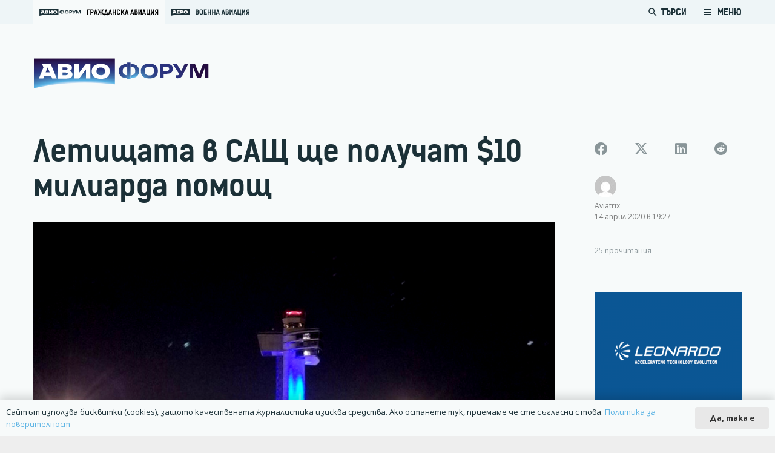

--- FILE ---
content_type: text/html; charset=UTF-8
request_url: https://www.avioforum.com/2020/04/14/letishtata-v-sasht-shte-poluchat-10-miliarda-dolara-pomosht/
body_size: 186056
content:
<!DOCTYPE HTML>
<html lang="bg-BG">
<head>
	<meta charset="UTF-8">
	<title>Летищата в САЩ ще получат $10 милиарда помощ | Авио Форум</title>
<style>
	/* Custom BSA_PRO Styles */

	/* fonts */

	/* form */
	.bsaProOrderingForm {   }
	.bsaProInput input,
	.bsaProInput input[type='file'],
	.bsaProSelectSpace select,
	.bsaProInputsRight .bsaInputInner,
	.bsaProInputsRight .bsaInputInner label {   }
	.bsaProPrice  {  }
	.bsaProDiscount  {   }
	.bsaProOrderingForm .bsaProSubmit,
	.bsaProOrderingForm .bsaProSubmit:hover,
	.bsaProOrderingForm .bsaProSubmit:active {   }

	/* alerts */
	.bsaProAlert,
	.bsaProAlert > a,
	.bsaProAlert > a:hover,
	.bsaProAlert > a:focus {  }
	.bsaProAlertSuccess {  }
	.bsaProAlertFailed {  }

	/* stats */
	.bsaStatsWrapper .ct-chart .ct-series.ct-series-b .ct-bar,
	.bsaStatsWrapper .ct-chart .ct-series.ct-series-b .ct-line,
	.bsaStatsWrapper .ct-chart .ct-series.ct-series-b .ct-point,
	.bsaStatsWrapper .ct-chart .ct-series.ct-series-b .ct-slice.ct-donut { stroke: #673AB7 !important; }

	.bsaStatsWrapper  .ct-chart .ct-series.ct-series-a .ct-bar,
	.bsaStatsWrapper .ct-chart .ct-series.ct-series-a .ct-line,
	.bsaStatsWrapper .ct-chart .ct-series.ct-series-a .ct-point,
	.bsaStatsWrapper .ct-chart .ct-series.ct-series-a .ct-slice.ct-donut { stroke: #FBCD39 !important; }

	/* Custom CSS */
	.bsaProContainer-1 {
margin: 0 auto; max-width: 728px; 
}
.bsaProContainer-3 {
margin: 0 auto; max-width: 970px; 
}
.bsaProContainer-5 {
margin: 0 auto; max-width: 300px; 
}</style>	<style>img:is([sizes="auto" i], [sizes^="auto," i]) { contain-intrinsic-size: 3000px 1500px }</style>
	
<!-- The SEO Framework от Sybre Waaijer -->
<link rel="canonical" href="https://www.avioforum.com/2020/04/14/letishtata-v-sasht-shte-poluchat-10-miliarda-dolara-pomosht/" />
<meta name="description" content="FAA ще предостави грант от 10 милиарда щатски долара на летищата в САЩ, съобщи министърът на транспорта Илейн Чао по програмата за помощ на аерогарите и закона&#8230;" />
<meta property="og:type" content="article" />
<meta property="og:locale" content="bg_BG" />
<meta property="og:site_name" content="Авио Форум" />
<meta property="og:title" content="Летищата в САЩ ще получат $10 милиарда помощ | Авио Форум" />
<meta property="og:description" content="FAA ще предостави грант от 10 милиарда щатски долара на летищата в САЩ, съобщи министърът на транспорта Илейн Чао по програмата за помощ на аерогарите и закона CARES." />
<meta property="og:url" content="https://www.avioforum.com/2020/04/14/letishtata-v-sasht-shte-poluchat-10-miliarda-dolara-pomosht/" />
<meta property="og:image" content="https://www.avioforum.com/wp-content/uploads/2020/04/JFK.png" />
<meta property="og:image:width" content="866" />
<meta property="og:image:height" content="501" />
<meta property="article:published_time" content="2020-04-14T16:27:28+00:00" />
<meta property="article:modified_time" content="2020-04-14T16:27:28+00:00" />
<meta name="twitter:card" content="summary_large_image" />
<meta name="twitter:title" content="Летищата в САЩ ще получат $10 милиарда помощ | Авио Форум" />
<meta name="twitter:description" content="FAA ще предостави грант от 10 милиарда щатски долара на летищата в САЩ, съобщи министърът на транспорта Илейн Чао по програмата за помощ на аерогарите и закона CARES." />
<meta name="twitter:image" content="https://www.avioforum.com/wp-content/uploads/2020/04/JFK.png" />
<script type="application/ld+json">{"@context":"https://schema.org","@graph":[{"@type":"WebSite","@id":"https://www.avioforum.com/#/schema/WebSite","url":"https://www.avioforum.com/","name":"Авио Форум","description":"Българската медия за авиация","inLanguage":"bg-BG","potentialAction":{"@type":"SearchAction","target":{"@type":"EntryPoint","urlTemplate":"https://www.avioforum.com/search/{search_term_string}/"},"query-input":"required name=search_term_string"},"publisher":{"@type":"Organization","@id":"https://www.avioforum.com/#/schema/Organization","name":"Авио Форум","url":"https://www.avioforum.com/","logo":{"@type":"ImageObject","url":"https://www.avioforum.com/wp-content/uploads/2020/03/avio-fav.png","contentUrl":"https://www.avioforum.com/wp-content/uploads/2020/03/avio-fav.png","width":512,"height":512}}},{"@type":"WebPage","@id":"https://www.avioforum.com/2020/04/14/letishtata-v-sasht-shte-poluchat-10-miliarda-dolara-pomosht/","url":"https://www.avioforum.com/2020/04/14/letishtata-v-sasht-shte-poluchat-10-miliarda-dolara-pomosht/","name":"Летищата в САЩ ще получат $10 милиарда помощ | Авио Форум","description":"FAA ще предостави грант от 10 милиарда щатски долара на летищата в САЩ, съобщи министърът на транспорта Илейн Чао по програмата за помощ на аерогарите и закона&#8230;","inLanguage":"bg-BG","isPartOf":{"@id":"https://www.avioforum.com/#/schema/WebSite"},"breadcrumb":{"@type":"BreadcrumbList","@id":"https://www.avioforum.com/#/schema/BreadcrumbList","itemListElement":[{"@type":"ListItem","position":1,"item":"https://www.avioforum.com/","name":"Авио Форум"},{"@type":"ListItem","position":2,"item":"https://www.avioforum.com/category/airports/","name":"Категория: Летища и MRO"},{"@type":"ListItem","position":3,"name":"Летищата в САЩ ще получат $10 милиарда помощ"}]},"potentialAction":{"@type":"ReadAction","target":"https://www.avioforum.com/2020/04/14/letishtata-v-sasht-shte-poluchat-10-miliarda-dolara-pomosht/"},"datePublished":"2020-04-14T16:27:28+00:00","dateModified":"2020-04-14T16:27:28+00:00","author":{"@type":"Person","@id":"https://www.avioforum.com/#/schema/Person/1a7299696cfd2e1a252e00ef8ba3fddf","name":"Aviatrix"}}]}</script>
<!-- / The SEO Framework от Sybre Waaijer | 15.89ms meta | 8.48ms boot -->

<link rel='dns-prefetch' href='//www.google.com' />
<link rel="alternate" type="application/rss+xml" title="Авио Форум &raquo; Поток" href="https://www.avioforum.com/feed/" />
<link rel="alternate" type="application/rss+xml" title="Авио Форум &raquo; поток за коментари" href="https://www.avioforum.com/comments/feed/" />
<link rel="alternate" type="application/rss+xml" title="Авио Форум &raquo; поток за коментари на Летищата в САЩ ще получат $10 милиарда помощ" href="https://www.avioforum.com/2020/04/14/letishtata-v-sasht-shte-poluchat-10-miliarda-dolara-pomosht/feed/" />
<link rel="canonical" href="https://www.avioforum.com/2020/04/14/letishtata-v-sasht-shte-poluchat-10-miliarda-dolara-pomosht" />
<meta name="viewport" content="width=device-width, initial-scale=1">
<meta name="SKYPE_TOOLBAR" content="SKYPE_TOOLBAR_PARSER_COMPATIBLE">
<meta name="theme-color" content="#f5f5f5">
<meta property="og:title" content="Летищата в САЩ ще получат $10 милиарда помощ | Авио Форум">
<meta property="og:url" content="https://www.avioforum.com/2020/04/14/letishtata-v-sasht-shte-poluchat-10-miliarda-dolara-pomosht">
<meta property="og:locale" content="bg_BG">
<meta property="og:site_name" content="Авио Форум">
<meta property="og:type" content="article">
<meta property="og:image" content="https://www.avioforum.com/wp-content/uploads/2020/04/JFK.png" itemprop="image">
<link rel="preload" href="https://www.avioforum.com/wp-content/uploads/2019/08/npoekmu_me-os_bg-regular-webfont.woff" as="font" type="font/woff" crossorigin><link rel="preload" href="https://www.avioforum.com/wp-content/uploads/2019/08/npoekmu_me-os_bg-regular-webfont.woff2" as="font" type="font/woff2" crossorigin><link rel="preload" href="https://www.avioforum.com/wp-content/uploads/2019/08/npoekmu_me-os_bg-bold-webfont.woff" as="font" type="font/woff" crossorigin><link rel="preload" href="https://www.avioforum.com/wp-content/uploads/2019/08/npoekmu_me-os_bg-bold-webfont.woff2" as="font" type="font/woff2" crossorigin><link rel="preload" href="https://www.avioforum.com/wp-content/uploads/2020/01/kelson_sans_regular_bg-wf.woff" as="font" type="font/woff" crossorigin><link rel="preload" href="https://www.avioforum.com/wp-content/uploads/2020/01/kelson_sans_regular_bg-wf.woff2" as="font" type="font/woff2" crossorigin><link rel="preload" href="https://www.avioforum.com/wp-content/uploads/2020/01/kelson_sans_light_bg-wf.woff2" as="font" type="font/woff2" crossorigin><link rel="preload" href="https://www.avioforum.com/wp-content/uploads/2020/01/kelson_sans_light_bg-wf.woff" as="font" type="font/woff" crossorigin><link rel="preload" href="https://www.avioforum.com/wp-content/uploads/2020/01/kelson_sans_bold_bg-wf.woff2" as="font" type="font/woff2" crossorigin><link rel="preload" href="https://www.avioforum.com/wp-content/uploads/2020/01/kelson_sans_bold_bg-wf.woff" as="font" type="font/woff" crossorigin><script>
window._wpemojiSettings = {"baseUrl":"https:\/\/s.w.org\/images\/core\/emoji\/15.0.3\/72x72\/","ext":".png","svgUrl":"https:\/\/s.w.org\/images\/core\/emoji\/15.0.3\/svg\/","svgExt":".svg","source":{"concatemoji":"https:\/\/www.avioforum.com\/wp-includes\/js\/wp-emoji-release.min.js?ver=6.7.4"}};
/*! This file is auto-generated */
!function(i,n){var o,s,e;function c(e){try{var t={supportTests:e,timestamp:(new Date).valueOf()};sessionStorage.setItem(o,JSON.stringify(t))}catch(e){}}function p(e,t,n){e.clearRect(0,0,e.canvas.width,e.canvas.height),e.fillText(t,0,0);var t=new Uint32Array(e.getImageData(0,0,e.canvas.width,e.canvas.height).data),r=(e.clearRect(0,0,e.canvas.width,e.canvas.height),e.fillText(n,0,0),new Uint32Array(e.getImageData(0,0,e.canvas.width,e.canvas.height).data));return t.every(function(e,t){return e===r[t]})}function u(e,t,n){switch(t){case"flag":return n(e,"\ud83c\udff3\ufe0f\u200d\u26a7\ufe0f","\ud83c\udff3\ufe0f\u200b\u26a7\ufe0f")?!1:!n(e,"\ud83c\uddfa\ud83c\uddf3","\ud83c\uddfa\u200b\ud83c\uddf3")&&!n(e,"\ud83c\udff4\udb40\udc67\udb40\udc62\udb40\udc65\udb40\udc6e\udb40\udc67\udb40\udc7f","\ud83c\udff4\u200b\udb40\udc67\u200b\udb40\udc62\u200b\udb40\udc65\u200b\udb40\udc6e\u200b\udb40\udc67\u200b\udb40\udc7f");case"emoji":return!n(e,"\ud83d\udc26\u200d\u2b1b","\ud83d\udc26\u200b\u2b1b")}return!1}function f(e,t,n){var r="undefined"!=typeof WorkerGlobalScope&&self instanceof WorkerGlobalScope?new OffscreenCanvas(300,150):i.createElement("canvas"),a=r.getContext("2d",{willReadFrequently:!0}),o=(a.textBaseline="top",a.font="600 32px Arial",{});return e.forEach(function(e){o[e]=t(a,e,n)}),o}function t(e){var t=i.createElement("script");t.src=e,t.defer=!0,i.head.appendChild(t)}"undefined"!=typeof Promise&&(o="wpEmojiSettingsSupports",s=["flag","emoji"],n.supports={everything:!0,everythingExceptFlag:!0},e=new Promise(function(e){i.addEventListener("DOMContentLoaded",e,{once:!0})}),new Promise(function(t){var n=function(){try{var e=JSON.parse(sessionStorage.getItem(o));if("object"==typeof e&&"number"==typeof e.timestamp&&(new Date).valueOf()<e.timestamp+604800&&"object"==typeof e.supportTests)return e.supportTests}catch(e){}return null}();if(!n){if("undefined"!=typeof Worker&&"undefined"!=typeof OffscreenCanvas&&"undefined"!=typeof URL&&URL.createObjectURL&&"undefined"!=typeof Blob)try{var e="postMessage("+f.toString()+"("+[JSON.stringify(s),u.toString(),p.toString()].join(",")+"));",r=new Blob([e],{type:"text/javascript"}),a=new Worker(URL.createObjectURL(r),{name:"wpTestEmojiSupports"});return void(a.onmessage=function(e){c(n=e.data),a.terminate(),t(n)})}catch(e){}c(n=f(s,u,p))}t(n)}).then(function(e){for(var t in e)n.supports[t]=e[t],n.supports.everything=n.supports.everything&&n.supports[t],"flag"!==t&&(n.supports.everythingExceptFlag=n.supports.everythingExceptFlag&&n.supports[t]);n.supports.everythingExceptFlag=n.supports.everythingExceptFlag&&!n.supports.flag,n.DOMReady=!1,n.readyCallback=function(){n.DOMReady=!0}}).then(function(){return e}).then(function(){var e;n.supports.everything||(n.readyCallback(),(e=n.source||{}).concatemoji?t(e.concatemoji):e.wpemoji&&e.twemoji&&(t(e.twemoji),t(e.wpemoji)))}))}((window,document),window._wpemojiSettings);
</script>
<link rel='stylesheet' id='dashicons-css' href='https://www.avioforum.com/wp-includes/css/dashicons.min.css?ver=6.7.4' media='all' />
<link rel='stylesheet' id='post-views-counter-frontend-css' href='https://www.avioforum.com/wp-content/plugins/post-views-counter/css/frontend.min.css?ver=1.5.7' media='all' />
<style id='wp-emoji-styles-inline-css'>

	img.wp-smiley, img.emoji {
		display: inline !important;
		border: none !important;
		box-shadow: none !important;
		height: 1em !important;
		width: 1em !important;
		margin: 0 0.07em !important;
		vertical-align: -0.1em !important;
		background: none !important;
		padding: 0 !important;
	}
</style>
<link rel='stylesheet' id='wp-block-library-css' href='https://www.avioforum.com/wp-includes/css/dist/block-library/style.min.css?ver=6.7.4' media='all' />
<style id='safe-svg-svg-icon-style-inline-css'>
.safe-svg-cover{text-align:center}.safe-svg-cover .safe-svg-inside{display:inline-block;max-width:100%}.safe-svg-cover svg{fill:currentColor;height:100%;max-height:100%;max-width:100%;width:100%}

</style>
<style id='classic-theme-styles-inline-css'>
/*! This file is auto-generated */
.wp-block-button__link{color:#fff;background-color:#32373c;border-radius:9999px;box-shadow:none;text-decoration:none;padding:calc(.667em + 2px) calc(1.333em + 2px);font-size:1.125em}.wp-block-file__button{background:#32373c;color:#fff;text-decoration:none}
</style>
<style id='global-styles-inline-css'>
:root{--wp--preset--aspect-ratio--square: 1;--wp--preset--aspect-ratio--4-3: 4/3;--wp--preset--aspect-ratio--3-4: 3/4;--wp--preset--aspect-ratio--3-2: 3/2;--wp--preset--aspect-ratio--2-3: 2/3;--wp--preset--aspect-ratio--16-9: 16/9;--wp--preset--aspect-ratio--9-16: 9/16;--wp--preset--color--black: #000000;--wp--preset--color--cyan-bluish-gray: #abb8c3;--wp--preset--color--white: #ffffff;--wp--preset--color--pale-pink: #f78da7;--wp--preset--color--vivid-red: #cf2e2e;--wp--preset--color--luminous-vivid-orange: #ff6900;--wp--preset--color--luminous-vivid-amber: #fcb900;--wp--preset--color--light-green-cyan: #7bdcb5;--wp--preset--color--vivid-green-cyan: #00d084;--wp--preset--color--pale-cyan-blue: #8ed1fc;--wp--preset--color--vivid-cyan-blue: #0693e3;--wp--preset--color--vivid-purple: #9b51e0;--wp--preset--gradient--vivid-cyan-blue-to-vivid-purple: linear-gradient(135deg,rgba(6,147,227,1) 0%,rgb(155,81,224) 100%);--wp--preset--gradient--light-green-cyan-to-vivid-green-cyan: linear-gradient(135deg,rgb(122,220,180) 0%,rgb(0,208,130) 100%);--wp--preset--gradient--luminous-vivid-amber-to-luminous-vivid-orange: linear-gradient(135deg,rgba(252,185,0,1) 0%,rgba(255,105,0,1) 100%);--wp--preset--gradient--luminous-vivid-orange-to-vivid-red: linear-gradient(135deg,rgba(255,105,0,1) 0%,rgb(207,46,46) 100%);--wp--preset--gradient--very-light-gray-to-cyan-bluish-gray: linear-gradient(135deg,rgb(238,238,238) 0%,rgb(169,184,195) 100%);--wp--preset--gradient--cool-to-warm-spectrum: linear-gradient(135deg,rgb(74,234,220) 0%,rgb(151,120,209) 20%,rgb(207,42,186) 40%,rgb(238,44,130) 60%,rgb(251,105,98) 80%,rgb(254,248,76) 100%);--wp--preset--gradient--blush-light-purple: linear-gradient(135deg,rgb(255,206,236) 0%,rgb(152,150,240) 100%);--wp--preset--gradient--blush-bordeaux: linear-gradient(135deg,rgb(254,205,165) 0%,rgb(254,45,45) 50%,rgb(107,0,62) 100%);--wp--preset--gradient--luminous-dusk: linear-gradient(135deg,rgb(255,203,112) 0%,rgb(199,81,192) 50%,rgb(65,88,208) 100%);--wp--preset--gradient--pale-ocean: linear-gradient(135deg,rgb(255,245,203) 0%,rgb(182,227,212) 50%,rgb(51,167,181) 100%);--wp--preset--gradient--electric-grass: linear-gradient(135deg,rgb(202,248,128) 0%,rgb(113,206,126) 100%);--wp--preset--gradient--midnight: linear-gradient(135deg,rgb(2,3,129) 0%,rgb(40,116,252) 100%);--wp--preset--font-size--small: 13px;--wp--preset--font-size--medium: 20px;--wp--preset--font-size--large: 36px;--wp--preset--font-size--x-large: 42px;--wp--preset--spacing--20: 0.44rem;--wp--preset--spacing--30: 0.67rem;--wp--preset--spacing--40: 1rem;--wp--preset--spacing--50: 1.5rem;--wp--preset--spacing--60: 2.25rem;--wp--preset--spacing--70: 3.38rem;--wp--preset--spacing--80: 5.06rem;--wp--preset--shadow--natural: 6px 6px 9px rgba(0, 0, 0, 0.2);--wp--preset--shadow--deep: 12px 12px 50px rgba(0, 0, 0, 0.4);--wp--preset--shadow--sharp: 6px 6px 0px rgba(0, 0, 0, 0.2);--wp--preset--shadow--outlined: 6px 6px 0px -3px rgba(255, 255, 255, 1), 6px 6px rgba(0, 0, 0, 1);--wp--preset--shadow--crisp: 6px 6px 0px rgba(0, 0, 0, 1);}:where(.is-layout-flex){gap: 0.5em;}:where(.is-layout-grid){gap: 0.5em;}body .is-layout-flex{display: flex;}.is-layout-flex{flex-wrap: wrap;align-items: center;}.is-layout-flex > :is(*, div){margin: 0;}body .is-layout-grid{display: grid;}.is-layout-grid > :is(*, div){margin: 0;}:where(.wp-block-columns.is-layout-flex){gap: 2em;}:where(.wp-block-columns.is-layout-grid){gap: 2em;}:where(.wp-block-post-template.is-layout-flex){gap: 1.25em;}:where(.wp-block-post-template.is-layout-grid){gap: 1.25em;}.has-black-color{color: var(--wp--preset--color--black) !important;}.has-cyan-bluish-gray-color{color: var(--wp--preset--color--cyan-bluish-gray) !important;}.has-white-color{color: var(--wp--preset--color--white) !important;}.has-pale-pink-color{color: var(--wp--preset--color--pale-pink) !important;}.has-vivid-red-color{color: var(--wp--preset--color--vivid-red) !important;}.has-luminous-vivid-orange-color{color: var(--wp--preset--color--luminous-vivid-orange) !important;}.has-luminous-vivid-amber-color{color: var(--wp--preset--color--luminous-vivid-amber) !important;}.has-light-green-cyan-color{color: var(--wp--preset--color--light-green-cyan) !important;}.has-vivid-green-cyan-color{color: var(--wp--preset--color--vivid-green-cyan) !important;}.has-pale-cyan-blue-color{color: var(--wp--preset--color--pale-cyan-blue) !important;}.has-vivid-cyan-blue-color{color: var(--wp--preset--color--vivid-cyan-blue) !important;}.has-vivid-purple-color{color: var(--wp--preset--color--vivid-purple) !important;}.has-black-background-color{background-color: var(--wp--preset--color--black) !important;}.has-cyan-bluish-gray-background-color{background-color: var(--wp--preset--color--cyan-bluish-gray) !important;}.has-white-background-color{background-color: var(--wp--preset--color--white) !important;}.has-pale-pink-background-color{background-color: var(--wp--preset--color--pale-pink) !important;}.has-vivid-red-background-color{background-color: var(--wp--preset--color--vivid-red) !important;}.has-luminous-vivid-orange-background-color{background-color: var(--wp--preset--color--luminous-vivid-orange) !important;}.has-luminous-vivid-amber-background-color{background-color: var(--wp--preset--color--luminous-vivid-amber) !important;}.has-light-green-cyan-background-color{background-color: var(--wp--preset--color--light-green-cyan) !important;}.has-vivid-green-cyan-background-color{background-color: var(--wp--preset--color--vivid-green-cyan) !important;}.has-pale-cyan-blue-background-color{background-color: var(--wp--preset--color--pale-cyan-blue) !important;}.has-vivid-cyan-blue-background-color{background-color: var(--wp--preset--color--vivid-cyan-blue) !important;}.has-vivid-purple-background-color{background-color: var(--wp--preset--color--vivid-purple) !important;}.has-black-border-color{border-color: var(--wp--preset--color--black) !important;}.has-cyan-bluish-gray-border-color{border-color: var(--wp--preset--color--cyan-bluish-gray) !important;}.has-white-border-color{border-color: var(--wp--preset--color--white) !important;}.has-pale-pink-border-color{border-color: var(--wp--preset--color--pale-pink) !important;}.has-vivid-red-border-color{border-color: var(--wp--preset--color--vivid-red) !important;}.has-luminous-vivid-orange-border-color{border-color: var(--wp--preset--color--luminous-vivid-orange) !important;}.has-luminous-vivid-amber-border-color{border-color: var(--wp--preset--color--luminous-vivid-amber) !important;}.has-light-green-cyan-border-color{border-color: var(--wp--preset--color--light-green-cyan) !important;}.has-vivid-green-cyan-border-color{border-color: var(--wp--preset--color--vivid-green-cyan) !important;}.has-pale-cyan-blue-border-color{border-color: var(--wp--preset--color--pale-cyan-blue) !important;}.has-vivid-cyan-blue-border-color{border-color: var(--wp--preset--color--vivid-cyan-blue) !important;}.has-vivid-purple-border-color{border-color: var(--wp--preset--color--vivid-purple) !important;}.has-vivid-cyan-blue-to-vivid-purple-gradient-background{background: var(--wp--preset--gradient--vivid-cyan-blue-to-vivid-purple) !important;}.has-light-green-cyan-to-vivid-green-cyan-gradient-background{background: var(--wp--preset--gradient--light-green-cyan-to-vivid-green-cyan) !important;}.has-luminous-vivid-amber-to-luminous-vivid-orange-gradient-background{background: var(--wp--preset--gradient--luminous-vivid-amber-to-luminous-vivid-orange) !important;}.has-luminous-vivid-orange-to-vivid-red-gradient-background{background: var(--wp--preset--gradient--luminous-vivid-orange-to-vivid-red) !important;}.has-very-light-gray-to-cyan-bluish-gray-gradient-background{background: var(--wp--preset--gradient--very-light-gray-to-cyan-bluish-gray) !important;}.has-cool-to-warm-spectrum-gradient-background{background: var(--wp--preset--gradient--cool-to-warm-spectrum) !important;}.has-blush-light-purple-gradient-background{background: var(--wp--preset--gradient--blush-light-purple) !important;}.has-blush-bordeaux-gradient-background{background: var(--wp--preset--gradient--blush-bordeaux) !important;}.has-luminous-dusk-gradient-background{background: var(--wp--preset--gradient--luminous-dusk) !important;}.has-pale-ocean-gradient-background{background: var(--wp--preset--gradient--pale-ocean) !important;}.has-electric-grass-gradient-background{background: var(--wp--preset--gradient--electric-grass) !important;}.has-midnight-gradient-background{background: var(--wp--preset--gradient--midnight) !important;}.has-small-font-size{font-size: var(--wp--preset--font-size--small) !important;}.has-medium-font-size{font-size: var(--wp--preset--font-size--medium) !important;}.has-large-font-size{font-size: var(--wp--preset--font-size--large) !important;}.has-x-large-font-size{font-size: var(--wp--preset--font-size--x-large) !important;}
:where(.wp-block-post-template.is-layout-flex){gap: 1.25em;}:where(.wp-block-post-template.is-layout-grid){gap: 1.25em;}
:where(.wp-block-columns.is-layout-flex){gap: 2em;}:where(.wp-block-columns.is-layout-grid){gap: 2em;}
:root :where(.wp-block-pullquote){font-size: 1.5em;line-height: 1.6;}
</style>
<link rel='stylesheet' id='buy_sell_ads_pro_main_stylesheet-css' href='https://www.avioforum.com/wp-content/plugins/bsa-plugin-pro-scripteo/frontend/css/asset/style.css?v=4.3.2&#038;ver=6.7.4' media='all' />
<link rel='stylesheet' id='buy_sell_ads_pro_user_panel-css' href='https://www.avioforum.com/wp-content/plugins/bsa-plugin-pro-scripteo/frontend/css/asset/user-panel.css?ver=6.7.4' media='all' />
<link rel='stylesheet' id='buy_sell_ads_pro_template_stylesheet-css' href='https://www.avioforum.com/wp-content/plugins/bsa-plugin-pro-scripteo/frontend/css/all.css?ver=6.7.4' media='all' />
<link rel='stylesheet' id='buy_sell_ads_pro_animate_stylesheet-css' href='https://www.avioforum.com/wp-content/plugins/bsa-plugin-pro-scripteo/frontend/css/asset/animate.css?ver=6.7.4' media='all' />
<link rel='stylesheet' id='buy_sell_ads_pro_chart_stylesheet-css' href='https://www.avioforum.com/wp-content/plugins/bsa-plugin-pro-scripteo/frontend/css/asset/chart.css?ver=6.7.4' media='all' />
<link rel='stylesheet' id='buy_sell_ads_pro_carousel_stylesheet-css' href='https://www.avioforum.com/wp-content/plugins/bsa-plugin-pro-scripteo/frontend/css/asset/bsa.carousel.css?ver=6.7.4' media='all' />
<link rel='stylesheet' id='buy_sell_ads_pro_materialize_stylesheet-css' href='https://www.avioforum.com/wp-content/plugins/bsa-plugin-pro-scripteo/frontend/css/asset/material-design.css?ver=6.7.4' media='all' />
<link rel='stylesheet' id='jquery-ui-css' href='https://www.avioforum.com/wp-content/plugins/bsa-plugin-pro-scripteo/frontend/css/asset/ui-datapicker.css?ver=6.7.4' media='all' />
<link rel='stylesheet' id='us-style-css' href='https://www.avioforum.com/wp-content/themes/Zephyr/css/style.min.css?ver=8.33.1' media='all' />
<link rel='stylesheet' id='theme-style-css' href='https://www.avioforum.com/wp-content/themes/Zephyr-child/style.css?ver=8.33.1' media='all' />
<script id="post-views-counter-frontend-js-before">
var pvcArgsFrontend = {"mode":"js","postID":8995,"requestURL":"https:\/\/www.avioforum.com\/wp-admin\/admin-ajax.php","nonce":"e79fc3a682","dataStorage":"cookies","multisite":false,"path":"\/","domain":""};
</script>
<script src="https://www.avioforum.com/wp-content/plugins/post-views-counter/js/frontend.min.js?ver=1.5.7" id="post-views-counter-frontend-js"></script>
<script src="https://www.avioforum.com/wp-includes/js/jquery/jquery.min.js?ver=3.7.1" id="jquery-core-js"></script>
<script id="thickbox-js-extra">
var thickboxL10n = {"next":"\u0421\u043b\u0435\u0434\u0432\u0430\u0449 >","prev":"< \u041f\u0440\u0435\u0434","image":"\u0418\u0437\u043e\u0431\u0440\u0430\u0436\u0435\u043d\u0438\u0435","of":"\u043d\u0430","close":"\u0417\u0430\u0442\u0432\u0430\u0440\u044f\u043d\u0435","noiframes":"\u0422\u0430\u0437\u0438 \u0444\u0443\u043d\u0446\u043a\u0438\u043e\u043d\u0430\u043b\u043d\u043e\u0441\u0442 \u0438\u0437\u0438\u0441\u043a\u0432\u0430 \u043d\u0430\u043b\u0438\u0447\u0438\u0435\u0442\u043e \u043d\u0430 iframes. \u0418\u0437\u0433\u043b\u0435\u0436\u0434\u0430, \u0447\u0435 \u0438\u043b\u0438 \u0441\u0442\u0435 \u0433\u0438 \u0437\u0430\u0431\u0440\u0430\u043d\u0438\u043b\u0438, \u0438\u043b\u0438 \u0432\u0430\u0448\u0438\u044f\u0442 \u0431\u0440\u0430\u0443\u0437\u044a\u0440 \u043d\u0435 \u0433\u0438 \u043f\u043e\u0434\u0434\u044a\u0440\u0436\u0430.","loadingAnimation":"https:\/\/www.avioforum.com\/wp-includes\/js\/thickbox\/loadingAnimation.gif"};
</script>
<script src="https://www.avioforum.com/wp-includes/js/thickbox/thickbox.js?ver=3.1-20121105" id="thickbox-js"></script>
<script src="https://www.avioforum.com/wp-includes/js/underscore.min.js?ver=1.13.7" id="underscore-js"></script>
<script src="https://www.avioforum.com/wp-includes/js/shortcode.min.js?ver=6.7.4" id="shortcode-js"></script>
<script src="https://www.avioforum.com/wp-admin/js/media-upload.min.js?ver=6.7.4" id="media-upload-js"></script>
<script src="https://www.avioforum.com/wp-content/plugins/bsa-plugin-pro-scripteo/frontend/js/script.js?ver=6.7.4" id="buy_sell_ads_pro_js_script-js"></script>
<script src="https://www.avioforum.com/wp-content/plugins/bsa-plugin-pro-scripteo/frontend/js/jquery.viewportchecker.js?ver=6.7.4" id="buy_sell_ads_pro_viewport_checker_js_script-js"></script>
<script src="https://www.avioforum.com/wp-content/plugins/bsa-plugin-pro-scripteo/frontend/js/chart.js?ver=6.7.4" id="buy_sell_ads_pro_chart_js_script-js"></script>
<script src="https://www.avioforum.com/wp-content/plugins/bsa-plugin-pro-scripteo/frontend/js/bsa.carousel.js?ver=6.7.4" id="buy_sell_ads_pro_carousel_js_script-js"></script>
<script src="https://www.avioforum.com/wp-content/plugins/bsa-plugin-pro-scripteo/frontend/js/jquery.simplyscroll.js?ver=6.7.4" id="buy_sell_ads_pro_simply_scroll_js_script-js"></script>
<script></script><link rel="https://api.w.org/" href="https://www.avioforum.com/wp-json/" /><link rel="alternate" title="JSON" type="application/json" href="https://www.avioforum.com/wp-json/wp/v2/posts/8995" /><link rel="EditURI" type="application/rsd+xml" title="RSD" href="https://www.avioforum.com/xmlrpc.php?rsd" />
<link rel="alternate" title="oEmbed (JSON)" type="application/json+oembed" href="https://www.avioforum.com/wp-json/oembed/1.0/embed?url=https%3A%2F%2Fwww.avioforum.com%2F2020%2F04%2F14%2Fletishtata-v-sasht-shte-poluchat-10-miliarda-dolara-pomosht%2F" />
<link rel="alternate" title="oEmbed (XML)" type="text/xml+oembed" href="https://www.avioforum.com/wp-json/oembed/1.0/embed?url=https%3A%2F%2Fwww.avioforum.com%2F2020%2F04%2F14%2Fletishtata-v-sasht-shte-poluchat-10-miliarda-dolara-pomosht%2F&#038;format=xml" />
		<script id="us_add_no_touch">
			if ( ! /Android|webOS|iPhone|iPad|iPod|BlackBerry|IEMobile|Opera Mini/i.test( navigator.userAgent ) ) {
				document.documentElement.classList.add( "no-touch" );
			}
		</script>
				<script id="us_color_scheme_switch_class">
			if ( document.cookie.includes( "us_color_scheme_switch_is_on=true" ) ) {
				document.documentElement.classList.add( "us-color-scheme-on" );
			}
		</script>
		<style>.recentcomments a{display:inline !important;padding:0 !important;margin:0 !important;}</style>      <meta name="onesignal" content="wordpress-plugin"/>
            <script>

      window.OneSignalDeferred = window.OneSignalDeferred || [];

      OneSignalDeferred.push(function(OneSignal) {
        var oneSignal_options = {};
        window._oneSignalInitOptions = oneSignal_options;

        oneSignal_options['serviceWorkerParam'] = { scope: '/' };
oneSignal_options['serviceWorkerPath'] = 'OneSignalSDKWorker.js.php';

        OneSignal.Notifications.setDefaultUrl("https://www.avioforum.com");

        oneSignal_options['wordpress'] = true;
oneSignal_options['appId'] = 'd92c2ff8-29fa-4419-be07-53b26ea1d34b';
oneSignal_options['allowLocalhostAsSecureOrigin'] = true;
oneSignal_options['welcomeNotification'] = { };
oneSignal_options['welcomeNotification']['title'] = "";
oneSignal_options['welcomeNotification']['message'] = "Благодарим Ви, че се абонирахте за avioforum.com!";
oneSignal_options['path'] = "https://www.avioforum.com/wp-content/plugins/onesignal-free-web-push-notifications/sdk_files/";
oneSignal_options['safari_web_id'] = "web.onesignal.auto.30826c80-9a56-405a-b53d-a917475ecc5b";
oneSignal_options['promptOptions'] = { };
oneSignal_options['promptOptions']['actionMessage'] = "Можете да получавате известия за новини, анализи и оферти от Авиофорум";
oneSignal_options['promptOptions']['exampleNotificationCaption'] = "(можете да се отпишете по всяко време)";
oneSignal_options['promptOptions']['acceptButtonText'] = "РАЗРЕШАВАМ";
oneSignal_options['promptOptions']['cancelButtonText'] = "НЕ, БЛАГОДАРЯ";
oneSignal_options['promptOptions']['siteName'] = "Avioforum.com";
oneSignal_options['promptOptions']['autoAcceptTitle'] = "Кликни Разрешавам";
oneSignal_options['notifyButton'] = { };
oneSignal_options['notifyButton']['enable'] = true;
oneSignal_options['notifyButton']['position'] = 'bottom-left';
oneSignal_options['notifyButton']['theme'] = 'default';
oneSignal_options['notifyButton']['size'] = 'medium';
oneSignal_options['notifyButton']['showCredit'] = true;
oneSignal_options['notifyButton']['text'] = {};
oneSignal_options['notifyButton']['text']['tip.state.unsubscribed'] = 'Съжаляваме, че се отписахте от известията от avioforum.com. Ако размислите, можете да се върнете по всяко време.';
oneSignal_options['notifyButton']['text']['tip.state.subscribed'] = 'Абонирахте се за нашите известия.';
oneSignal_options['notifyButton']['text']['tip.state.blocked'] = 'Блокирахте нашите новини!';
oneSignal_options['notifyButton']['text']['message.action.subscribed'] = 'Благодарим, че се абонирахте за Авиофорум!';
oneSignal_options['notifyButton']['text']['message.action.resubscribed'] = 'Благодарим, че се абонирахте за Авиофорум отново!';
oneSignal_options['notifyButton']['text']['message.action.unsubscribed'] = 'Съжаляваме, че се отписахте от бюлетина. Няма да получавате повече съобщения от Avioforum.';
oneSignal_options['notifyButton']['text']['dialog.main.title'] = 'Управлявай нотификациите си от Авиофорум.';
oneSignal_options['notifyButton']['text']['dialog.main.button.subscribe'] = 'АБОНИРАЙ СЕ';
oneSignal_options['notifyButton']['text']['dialog.main.button.unsubscribe'] = 'ОТПИШИ СЕ';
oneSignal_options['notifyButton']['text']['dialog.blocked.title'] = 'Разблокирайте нотификациите от Авиофорум';
oneSignal_options['notifyButton']['text']['dialog.blocked.message'] = 'Следвайте инструктициите, за да отбликирате нотификациите.';
              OneSignal.init(window._oneSignalInitOptions);
                    });

      function documentInitOneSignal() {
        var oneSignal_elements = document.getElementsByClassName("OneSignal-prompt");

        var oneSignalLinkClickHandler = function(event) { OneSignal.Notifications.requestPermission(); event.preventDefault(); };        for(var i = 0; i < oneSignal_elements.length; i++)
          oneSignal_elements[i].addEventListener('click', oneSignalLinkClickHandler, false);
      }

      if (document.readyState === 'complete') {
           documentInitOneSignal();
      }
      else {
           window.addEventListener("load", function(event){
               documentInitOneSignal();
          });
      }
    </script>
<meta name="generator" content="Powered by WPBakery Page Builder - drag and drop page builder for WordPress."/>
<link rel="icon" href="https://www.avioforum.com/wp-content/uploads/2020/03/avio-fav-150x150.png" sizes="32x32" />
<link rel="icon" href="https://www.avioforum.com/wp-content/uploads/2020/03/avio-fav-300x300.png" sizes="192x192" />
<link rel="apple-touch-icon" href="https://www.avioforum.com/wp-content/uploads/2020/03/avio-fav-300x300.png" />
<meta name="msapplication-TileImage" content="https://www.avioforum.com/wp-content/uploads/2020/03/avio-fav-300x300.png" />
<noscript><style> .wpb_animate_when_almost_visible { opacity: 1; }</style></noscript>		<style id="us-icon-fonts">@font-face{font-display:block;font-style:normal;font-family:"fontawesome";font-weight:900;src:url("https://www.avioforum.com/wp-content/themes/Zephyr/fonts/fa-solid-900.woff2?ver=8.33.1") format("woff2")}.fas{font-family:"fontawesome";font-weight:900}@font-face{font-display:block;font-style:normal;font-family:"fontawesome";font-weight:400;src:url("https://www.avioforum.com/wp-content/themes/Zephyr/fonts/fa-regular-400.woff2?ver=8.33.1") format("woff2")}.far{font-family:"fontawesome";font-weight:400}@font-face{font-display:block;font-style:normal;font-family:"Font Awesome 5 Brands";font-weight:400;src:url("https://www.avioforum.com/wp-content/themes/Zephyr/fonts/fa-brands-400.woff2?ver=8.33.1") format("woff2")}.fab{font-family:"Font Awesome 5 Brands";font-weight:400}@font-face{font-display:block;font-style:normal;font-family:"Material Icons";font-weight:400;src:url("https://www.avioforum.com/wp-content/themes/Zephyr/fonts/material-icons.woff2?ver=8.33.1") format("woff2")}.material-icons{font-family:"Material Icons";font-weight:400}</style>
				<style id="us-theme-options-css">:root{--color-header-middle-text:#ffffff;--color-header-middle-text-hover:#5bb3e4;--color-header-transparent-bg:transparent;--color-header-transparent-bg-grad:transparent;--color-header-transparent-text:#fff;--color-header-transparent-text-hover:#fff;--color-chrome-toolbar:#f5f5f5;--color-chrome-toolbar-grad:#f5f5f5;--color-header-top-bg:#EEF5F7;--color-header-top-bg-grad:#EEF5F7;--color-header-top-text:#1B3037;--color-header-top-text-hover:#ffffff;--color-header-top-transparent-bg:rgba(0,0,0,0.2);--color-header-top-transparent-bg-grad:rgba(0,0,0,0.2);--color-header-top-transparent-text:rgba(255,255,255,0.66);--color-header-top-transparent-text-hover:#fff;--color-content-bg:#F7FAFA;--color-content-bg-grad:#F7FAFA;--color-content-bg-alt:#f5f5f5;--color-content-bg-alt-grad:#f5f5f5;--color-content-border:#E9ECEE;--color-content-heading:#1B3037;--color-content-heading-grad:#1B3037;--color-content-text:#1B3037;--color-content-link:#5bb3e4;--color-content-link-hover:#1B3037;--color-content-primary:#004385;--color-content-primary-grad:#004385;--color-content-secondary:#5bb3e4;--color-content-secondary-grad:#5bb3e4;--color-content-faded:#999;--color-content-overlay:rgba(0,0,0,0.75);--color-content-overlay-grad:rgba(0,0,0,0.75);--color-alt-content-heading:#ffffff;--color-alt-content-heading-grad:#ffffff;--color-alt-content-text:#ffffff;--color-alt-content-link:#ffffff;--color-alt-content-link-hover:#7049ba;--color-alt-content-primary:#e95095;--color-alt-content-primary-grad:linear-gradient(135deg,#e95095,#7049ba);--color-alt-content-secondary:#7049ba;--color-alt-content-secondary-grad:linear-gradient(135deg,#7049ba,#e95095);--color-alt-content-faded:#999;--color-alt-content-overlay:#e95095;--color-alt-content-overlay-grad:linear-gradient(135deg,#e95095,rgba(233,80,149,0.75));--color-footer-bg:#D4DBE0;--color-footer-bg-grad:#D4DBE0;--color-footer-bg-alt:#D4DBE0;--color-footer-bg-alt-grad:#D4DBE0;--color-footer-border:#C0CFDA;--color-footer-heading:#fff;--color-footer-heading-grad:#fff;--color-footer-text:rgba(27,48,55,0.5);--color-footer-link:rgba(27,48,55,0.8);--color-footer-link-hover:#004385;--color-subfooter-bg:#D4DBE0;--color-subfooter-bg-grad:#D4DBE0;--color-subfooter-bg-alt:#D4DBE0;--color-subfooter-bg-alt-grad:#D4DBE0;--color-subfooter-border:#C0CFDA;--color-subfooter-heading:#e3e7f0;--color-subfooter-heading-grad:#e3e7f0;--color-subfooter-text:rgba(27,48,55,0.8);--color-subfooter-link:rgba(27,48,55,0.8);--color-subfooter-link-hover:#004385;--color-content-primary-faded:rgba(0,67,133,0.15);--box-shadow:0 5px 15px rgba(0,0,0,.15);--box-shadow-up:0 -5px 15px rgba(0,0,0,.15);--site-canvas-width:1300px;--site-content-width:1260px;--text-block-margin-bottom:1.5rem}.has-content-primary-color{color:var(--color-content-primary)}.has-content-primary-background-color{background:var(--color-content-primary-grad)}.has-content-secondary-color{color:var(--color-content-secondary)}.has-content-secondary-background-color{background:var(--color-content-secondary-grad)}.has-content-heading-color{color:var(--color-content-heading)}.has-content-heading-background-color{background:var(--color-content-heading-grad)}.has-content-text-color{color:var(--color-content-text)}.has-content-text-background-color{background:var(--color-content-text-grad)}.has-content-faded-color{color:var(--color-content-faded)}.has-content-faded-background-color{background:var(--color-content-faded-grad)}.has-content-border-color{color:var(--color-content-border)}.has-content-border-background-color{background:var(--color-content-border-grad)}.has-content-bg-alt-color{color:var(--color-content-bg-alt)}.has-content-bg-alt-background-color{background:var(--color-content-bg-alt-grad)}.has-content-bg-color{color:var(--color-content-bg)}.has-content-bg-background-color{background:var(--color-content-bg-grad)}.not_underline_links a{text-decoration:none!important}a{text-decoration:none;text-underline-offset:0.2em}.no-touch a:hover{text-decoration:underline;text-decoration-thickness:1px;text-decoration-style:solid;text-decoration-skip-ink:auto;text-underline-offset:0.2em}@font-face{font-display:swap;font-style:normal;font-family:"OpenSansBG";font-weight:400;src:url(/wp-content/uploads/2019/08/npoekmu_me-os_bg-regular-webfont.woff) format("woff"),url(/wp-content/uploads/2019/08/npoekmu_me-os_bg-regular-webfont.woff2) format("woff2")}@font-face{font-display:swap;font-style:normal;font-family:"OpenSansBG";font-weight:700;src:url(/wp-content/uploads/2019/08/npoekmu_me-os_bg-bold-webfont.woff) format("woff"),url(/wp-content/uploads/2019/08/npoekmu_me-os_bg-bold-webfont.woff2) format("woff2")}@font-face{font-display:swap;font-style:normal;font-family:"KelsonBG";font-weight:400;src:url(/wp-content/uploads/2020/01/kelson_sans_regular_bg-wf.woff) format("woff"),url(/wp-content/uploads/2020/01/kelson_sans_regular_bg-wf.woff2) format("woff2")}@font-face{font-display:swap;font-style:normal;font-family:"KelsonBG";font-weight:300;src:url(/wp-content/uploads/2020/01/kelson_sans_light_bg-wf.woff2) format("woff2"),url(/wp-content/uploads/2020/01/kelson_sans_light_bg-wf.woff) format("woff")}@font-face{font-display:swap;font-style:normal;font-family:"KelsonBG";font-weight:700;src:url(/wp-content/uploads/2020/01/kelson_sans_bold_bg-wf.woff2) format("woff2"),url(/wp-content/uploads/2020/01/kelson_sans_bold_bg-wf.woff) format("woff")}:root{--font-family:OpenSansBG;--font-size:22px;--line-height:36px;--font-weight:400;--bold-font-weight:700;--h1-font-family:KelsonBG;--h1-font-size:2.18rem;--h1-line-height:1.2;--h1-font-weight:700;--h1-bold-font-weight:700;--h1-text-transform:none;--h1-font-style:normal;--h1-letter-spacing:0em;--h1-margin-bottom:1.5rem;--h2-font-family:var(--h1-font-family);--h2-font-size:1.36rem;--h2-line-height:1.3;--h2-font-weight:var(--h1-font-weight);--h2-bold-font-weight:var(--h1-bold-font-weight);--h2-text-transform:var(--h1-text-transform);--h2-font-style:var(--h1-font-style);--h2-letter-spacing:0;--h2-margin-bottom:1.5rem;--h3-font-family:var(--h1-font-family);--h3-font-size:1.7rem;--h3-line-height:1.2;--h3-font-weight:400;--h3-bold-font-weight:var(--h1-bold-font-weight);--h3-text-transform:uppercase;--h3-font-style:var(--h1-font-style);--h3-letter-spacing:0;--h3-margin-bottom:1.5rem;--h4-font-family:var(--h1-font-family);--h4-font-size:1.18rem;--h4-line-height:1.5;--h4-font-weight:400;--h4-bold-font-weight:var(--h1-bold-font-weight);--h4-text-transform:var(--h1-text-transform);--h4-font-style:var(--h1-font-style);--h4-letter-spacing:0em;--h4-margin-bottom:1.5rem;--h5-font-family:var(--h1-font-family);--h5-font-size:1.4rem;--h5-line-height:1.2;--h5-font-weight:400;--h5-bold-font-weight:var(--h1-bold-font-weight);--h5-text-transform:var(--h1-text-transform);--h5-font-style:var(--h1-font-style);--h5-letter-spacing:0;--h5-margin-bottom:1.5rem;--h6-font-family:var(--h1-font-family);--h6-font-size:1.5rem;--h6-line-height:1.2;--h6-font-weight:var(--h1-font-weight);--h6-bold-font-weight:var(--h1-bold-font-weight);--h6-text-transform:var(--h1-text-transform);--h6-font-style:var(--h1-font-style);--h6-letter-spacing:0;--h6-margin-bottom:1.5rem}@media (max-width:600px){:root{--font-size:16px;--line-height:26px;--h1-font-size:1.75rem;--h2-font-size:1.88rem;--h4-font-size:1.63rem;--h6-font-size:1.3rem}}h1{font-family:var(--h1-font-family,inherit);font-weight:var(--h1-font-weight,inherit);font-size:var(--h1-font-size,inherit);font-style:var(--h1-font-style,inherit);line-height:var(--h1-line-height,1.4);letter-spacing:var(--h1-letter-spacing,inherit);text-transform:var(--h1-text-transform,inherit);margin-bottom:var(--h1-margin-bottom,1.5rem)}h1>strong{font-weight:var(--h1-bold-font-weight,bold)}h2{font-family:var(--h2-font-family,inherit);font-weight:var(--h2-font-weight,inherit);font-size:var(--h2-font-size,inherit);font-style:var(--h2-font-style,inherit);line-height:var(--h2-line-height,1.4);letter-spacing:var(--h2-letter-spacing,inherit);text-transform:var(--h2-text-transform,inherit);margin-bottom:var(--h2-margin-bottom,1.5rem)}h2>strong{font-weight:var(--h2-bold-font-weight,bold)}h3{font-family:var(--h3-font-family,inherit);font-weight:var(--h3-font-weight,inherit);font-size:var(--h3-font-size,inherit);font-style:var(--h3-font-style,inherit);line-height:var(--h3-line-height,1.4);letter-spacing:var(--h3-letter-spacing,inherit);text-transform:var(--h3-text-transform,inherit);margin-bottom:var(--h3-margin-bottom,1.5rem)}h3>strong{font-weight:var(--h3-bold-font-weight,bold)}h4{font-family:var(--h4-font-family,inherit);font-weight:var(--h4-font-weight,inherit);font-size:var(--h4-font-size,inherit);font-style:var(--h4-font-style,inherit);line-height:var(--h4-line-height,1.4);letter-spacing:var(--h4-letter-spacing,inherit);text-transform:var(--h4-text-transform,inherit);margin-bottom:var(--h4-margin-bottom,1.5rem)}h4>strong{font-weight:var(--h4-bold-font-weight,bold)}h5{font-family:var(--h5-font-family,inherit);font-weight:var(--h5-font-weight,inherit);font-size:var(--h5-font-size,inherit);font-style:var(--h5-font-style,inherit);line-height:var(--h5-line-height,1.4);letter-spacing:var(--h5-letter-spacing,inherit);text-transform:var(--h5-text-transform,inherit);margin-bottom:var(--h5-margin-bottom,1.5rem)}h5>strong{font-weight:var(--h5-bold-font-weight,bold)}h6{font-family:var(--h6-font-family,inherit);font-weight:var(--h6-font-weight,inherit);font-size:var(--h6-font-size,inherit);font-style:var(--h6-font-style,inherit);line-height:var(--h6-line-height,1.4);letter-spacing:var(--h6-letter-spacing,inherit);text-transform:var(--h6-text-transform,inherit);margin-bottom:var(--h6-margin-bottom,1.5rem)}h6>strong{font-weight:var(--h6-bold-font-weight,bold)}body{background:#eee}@media (max-width:1370px){.l-main .aligncenter{max-width:calc(100vw - 5rem)}}@media (min-width:1381px){body.usb_preview .hide_on_default{opacity:0.25!important}.vc_hidden-lg,body:not(.usb_preview) .hide_on_default{display:none!important}.default_align_left{text-align:left;justify-content:flex-start}.default_align_right{text-align:right;justify-content:flex-end}.default_align_center{text-align:center;justify-content:center}.w-hwrapper.default_align_center>*{margin-left:calc( var(--hwrapper-gap,1.2rem) / 2 );margin-right:calc( var(--hwrapper-gap,1.2rem) / 2 )}.default_align_justify{justify-content:space-between}.w-hwrapper>.default_align_justify,.default_align_justify>.w-btn{width:100%}}@media (min-width:1025px) and (max-width:1380px){body.usb_preview .hide_on_laptops{opacity:0.25!important}.vc_hidden-md,body:not(.usb_preview) .hide_on_laptops{display:none!important}.laptops_align_left{text-align:left;justify-content:flex-start}.laptops_align_right{text-align:right;justify-content:flex-end}.laptops_align_center{text-align:center;justify-content:center}.w-hwrapper.laptops_align_center>*{margin-left:calc( var(--hwrapper-gap,1.2rem) / 2 );margin-right:calc( var(--hwrapper-gap,1.2rem) / 2 )}.laptops_align_justify{justify-content:space-between}.w-hwrapper>.laptops_align_justify,.laptops_align_justify>.w-btn{width:100%}.g-cols.via_grid[style*="--laptops-columns-gap"]{gap:var(--laptops-columns-gap,3rem)}}@media (min-width:601px) and (max-width:1024px){body.usb_preview .hide_on_tablets{opacity:0.25!important}.vc_hidden-sm,body:not(.usb_preview) .hide_on_tablets{display:none!important}.tablets_align_left{text-align:left;justify-content:flex-start}.tablets_align_right{text-align:right;justify-content:flex-end}.tablets_align_center{text-align:center;justify-content:center}.w-hwrapper.tablets_align_center>*{margin-left:calc( var(--hwrapper-gap,1.2rem) / 2 );margin-right:calc( var(--hwrapper-gap,1.2rem) / 2 )}.tablets_align_justify{justify-content:space-between}.w-hwrapper>.tablets_align_justify,.tablets_align_justify>.w-btn{width:100%}.g-cols.via_grid[style*="--tablets-columns-gap"]{gap:var(--tablets-columns-gap,3rem)}}@media (max-width:600px){body.usb_preview .hide_on_mobiles{opacity:0.25!important}.vc_hidden-xs,body:not(.usb_preview) .hide_on_mobiles{display:none!important}.mobiles_align_left{text-align:left;justify-content:flex-start}.mobiles_align_right{text-align:right;justify-content:flex-end}.mobiles_align_center{text-align:center;justify-content:center}.w-hwrapper.mobiles_align_center>*{margin-left:calc( var(--hwrapper-gap,1.2rem) / 2 );margin-right:calc( var(--hwrapper-gap,1.2rem) / 2 )}.mobiles_align_justify{justify-content:space-between}.w-hwrapper>.mobiles_align_justify,.mobiles_align_justify>.w-btn{width:100%}.w-hwrapper.stack_on_mobiles{display:block}.w-hwrapper.stack_on_mobiles>:not(script){display:block;margin:0 0 var(--hwrapper-gap,1.2rem)}.w-hwrapper.stack_on_mobiles>:last-child{margin-bottom:0}.g-cols.via_grid[style*="--mobiles-columns-gap"]{gap:var(--mobiles-columns-gap,1.5rem)}}@media (max-width:600px){.g-cols.type_default>div[class*="vc_col-xs-"]{margin-top:1rem;margin-bottom:1rem}.g-cols>div:not([class*="vc_col-xs-"]){width:100%;margin:0 0 1.5rem}.g-cols.reversed>div:last-of-type{order:-1}.g-cols.type_boxes>div,.g-cols.reversed>div:first-child,.g-cols:not(.reversed)>div:last-child,.g-cols>div.has_bg_color{margin-bottom:0}.vc_col-xs-1{width:8.3333%}.vc_col-xs-2{width:16.6666%}.vc_col-xs-1\/5{width:20%}.vc_col-xs-3{width:25%}.vc_col-xs-4{width:33.3333%}.vc_col-xs-2\/5{width:40%}.vc_col-xs-5{width:41.6666%}.vc_col-xs-6{width:50%}.vc_col-xs-7{width:58.3333%}.vc_col-xs-3\/5{width:60%}.vc_col-xs-8{width:66.6666%}.vc_col-xs-9{width:75%}.vc_col-xs-4\/5{width:80%}.vc_col-xs-10{width:83.3333%}.vc_col-xs-11{width:91.6666%}.vc_col-xs-12{width:100%}.vc_col-xs-offset-0{margin-left:0}.vc_col-xs-offset-1{margin-left:8.3333%}.vc_col-xs-offset-2{margin-left:16.6666%}.vc_col-xs-offset-1\/5{margin-left:20%}.vc_col-xs-offset-3{margin-left:25%}.vc_col-xs-offset-4{margin-left:33.3333%}.vc_col-xs-offset-2\/5{margin-left:40%}.vc_col-xs-offset-5{margin-left:41.6666%}.vc_col-xs-offset-6{margin-left:50%}.vc_col-xs-offset-7{margin-left:58.3333%}.vc_col-xs-offset-3\/5{margin-left:60%}.vc_col-xs-offset-8{margin-left:66.6666%}.vc_col-xs-offset-9{margin-left:75%}.vc_col-xs-offset-4\/5{margin-left:80%}.vc_col-xs-offset-10{margin-left:83.3333%}.vc_col-xs-offset-11{margin-left:91.6666%}.vc_col-xs-offset-12{margin-left:100%}}@media (min-width:601px){.vc_col-sm-1{width:8.3333%}.vc_col-sm-2{width:16.6666%}.vc_col-sm-1\/5{width:20%}.vc_col-sm-3{width:25%}.vc_col-sm-4{width:33.3333%}.vc_col-sm-2\/5{width:40%}.vc_col-sm-5{width:41.6666%}.vc_col-sm-6{width:50%}.vc_col-sm-7{width:58.3333%}.vc_col-sm-3\/5{width:60%}.vc_col-sm-8{width:66.6666%}.vc_col-sm-9{width:75%}.vc_col-sm-4\/5{width:80%}.vc_col-sm-10{width:83.3333%}.vc_col-sm-11{width:91.6666%}.vc_col-sm-12{width:100%}.vc_col-sm-offset-0{margin-left:0}.vc_col-sm-offset-1{margin-left:8.3333%}.vc_col-sm-offset-2{margin-left:16.6666%}.vc_col-sm-offset-1\/5{margin-left:20%}.vc_col-sm-offset-3{margin-left:25%}.vc_col-sm-offset-4{margin-left:33.3333%}.vc_col-sm-offset-2\/5{margin-left:40%}.vc_col-sm-offset-5{margin-left:41.6666%}.vc_col-sm-offset-6{margin-left:50%}.vc_col-sm-offset-7{margin-left:58.3333%}.vc_col-sm-offset-3\/5{margin-left:60%}.vc_col-sm-offset-8{margin-left:66.6666%}.vc_col-sm-offset-9{margin-left:75%}.vc_col-sm-offset-4\/5{margin-left:80%}.vc_col-sm-offset-10{margin-left:83.3333%}.vc_col-sm-offset-11{margin-left:91.6666%}.vc_col-sm-offset-12{margin-left:100%}}@media (min-width:1025px){.vc_col-md-1{width:8.3333%}.vc_col-md-2{width:16.6666%}.vc_col-md-1\/5{width:20%}.vc_col-md-3{width:25%}.vc_col-md-4{width:33.3333%}.vc_col-md-2\/5{width:40%}.vc_col-md-5{width:41.6666%}.vc_col-md-6{width:50%}.vc_col-md-7{width:58.3333%}.vc_col-md-3\/5{width:60%}.vc_col-md-8{width:66.6666%}.vc_col-md-9{width:75%}.vc_col-md-4\/5{width:80%}.vc_col-md-10{width:83.3333%}.vc_col-md-11{width:91.6666%}.vc_col-md-12{width:100%}.vc_col-md-offset-0{margin-left:0}.vc_col-md-offset-1{margin-left:8.3333%}.vc_col-md-offset-2{margin-left:16.6666%}.vc_col-md-offset-1\/5{margin-left:20%}.vc_col-md-offset-3{margin-left:25%}.vc_col-md-offset-4{margin-left:33.3333%}.vc_col-md-offset-2\/5{margin-left:40%}.vc_col-md-offset-5{margin-left:41.6666%}.vc_col-md-offset-6{margin-left:50%}.vc_col-md-offset-7{margin-left:58.3333%}.vc_col-md-offset-3\/5{margin-left:60%}.vc_col-md-offset-8{margin-left:66.6666%}.vc_col-md-offset-9{margin-left:75%}.vc_col-md-offset-4\/5{margin-left:80%}.vc_col-md-offset-10{margin-left:83.3333%}.vc_col-md-offset-11{margin-left:91.6666%}.vc_col-md-offset-12{margin-left:100%}}@media (min-width:1381px){.vc_col-lg-1{width:8.3333%}.vc_col-lg-2{width:16.6666%}.vc_col-lg-1\/5{width:20%}.vc_col-lg-3{width:25%}.vc_col-lg-4{width:33.3333%}.vc_col-lg-2\/5{width:40%}.vc_col-lg-5{width:41.6666%}.vc_col-lg-6{width:50%}.vc_col-lg-7{width:58.3333%}.vc_col-lg-3\/5{width:60%}.vc_col-lg-8{width:66.6666%}.vc_col-lg-9{width:75%}.vc_col-lg-4\/5{width:80%}.vc_col-lg-10{width:83.3333%}.vc_col-lg-11{width:91.6666%}.vc_col-lg-12{width:100%}.vc_col-lg-offset-0{margin-left:0}.vc_col-lg-offset-1{margin-left:8.3333%}.vc_col-lg-offset-2{margin-left:16.6666%}.vc_col-lg-offset-1\/5{margin-left:20%}.vc_col-lg-offset-3{margin-left:25%}.vc_col-lg-offset-4{margin-left:33.3333%}.vc_col-lg-offset-2\/5{margin-left:40%}.vc_col-lg-offset-5{margin-left:41.6666%}.vc_col-lg-offset-6{margin-left:50%}.vc_col-lg-offset-7{margin-left:58.3333%}.vc_col-lg-offset-3\/5{margin-left:60%}.vc_col-lg-offset-8{margin-left:66.6666%}.vc_col-lg-offset-9{margin-left:75%}.vc_col-lg-offset-4\/5{margin-left:80%}.vc_col-lg-offset-10{margin-left:83.3333%}.vc_col-lg-offset-11{margin-left:91.6666%}.vc_col-lg-offset-12{margin-left:100%}}@media (min-width:601px) and (max-width:1024px){.g-cols.via_flex.type_default>div[class*="vc_col-md-"],.g-cols.via_flex.type_default>div[class*="vc_col-lg-"]{margin-top:1rem;margin-bottom:1rem}}@media (min-width:1025px) and (max-width:1380px){.g-cols.via_flex.type_default>div[class*="vc_col-lg-"]{margin-top:1rem;margin-bottom:1rem}}@media (max-width:767px){.l-canvas{overflow:hidden}.g-cols.stacking_default.reversed>div:last-of-type{order:-1}.g-cols.stacking_default.via_flex>div:not([class*="vc_col-xs"]){width:100%;margin:0 0 1.5rem}.g-cols.stacking_default.via_grid.mobiles-cols_1{grid-template-columns:100%}.g-cols.stacking_default.via_flex.type_boxes>div,.g-cols.stacking_default.via_flex.reversed>div:first-child,.g-cols.stacking_default.via_flex:not(.reversed)>div:last-child,.g-cols.stacking_default.via_flex>div.has_bg_color{margin-bottom:0}.g-cols.stacking_default.via_flex.type_default>.wpb_column.stretched{margin-left:-1rem;margin-right:-1rem}.g-cols.stacking_default.via_grid.mobiles-cols_1>.wpb_column.stretched,.g-cols.stacking_default.via_flex.type_boxes>.wpb_column.stretched{margin-left:-2.5rem;margin-right:-2.5rem;width:auto}.vc_column-inner.type_sticky>.wpb_wrapper,.vc_column_container.type_sticky>.vc_column-inner{top:0!important}}@media (min-width:768px){body:not(.rtl) .l-section.for_sidebar.at_left>div>.l-sidebar,.rtl .l-section.for_sidebar.at_right>div>.l-sidebar{order:-1}.vc_column_container.type_sticky>.vc_column-inner,.vc_column-inner.type_sticky>.wpb_wrapper{position:-webkit-sticky;position:sticky}.l-section.type_sticky{position:-webkit-sticky;position:sticky;top:0;z-index:11;transition:top 0.3s cubic-bezier(.78,.13,.15,.86) 0.1s}.header_hor .l-header.post_fixed.sticky_auto_hide{z-index:12}.admin-bar .l-section.type_sticky{top:32px}.l-section.type_sticky>.l-section-h{transition:padding-top 0.3s}.header_hor .l-header.pos_fixed:not(.down)~.l-main .l-section.type_sticky:not(:first-of-type){top:var(--header-sticky-height)}.admin-bar.header_hor .l-header.pos_fixed:not(.down)~.l-main .l-section.type_sticky:not(:first-of-type){top:calc( var(--header-sticky-height) + 32px )}.header_hor .l-header.pos_fixed.sticky:not(.down)~.l-main .l-section.type_sticky:first-of-type>.l-section-h{padding-top:var(--header-sticky-height)}.header_hor.headerinpos_bottom .l-header.pos_fixed.sticky:not(.down)~.l-main .l-section.type_sticky:first-of-type>.l-section-h{padding-bottom:var(--header-sticky-height)!important}}@media screen and (min-width:1370px){.g-cols.via_flex.type_default>.wpb_column.stretched:first-of-type{margin-left:min( calc( var(--site-content-width) / 2 + 0px / 2 + 1.5rem - 50vw),-1rem )}.g-cols.via_flex.type_default>.wpb_column.stretched:last-of-type{margin-right:min( calc( var(--site-content-width) / 2 + 0px / 2 + 1.5rem - 50vw),-1rem )}.l-main .alignfull, .w-separator.width_screen,.g-cols.via_grid>.wpb_column.stretched:first-of-type,.g-cols.via_flex.type_boxes>.wpb_column.stretched:first-of-type{margin-left:min( calc( var(--site-content-width) / 2 + 0px / 2 - 50vw ),-2.5rem )}.l-main .alignfull, .w-separator.width_screen,.g-cols.via_grid>.wpb_column.stretched:last-of-type,.g-cols.via_flex.type_boxes>.wpb_column.stretched:last-of-type{margin-right:min( calc( var(--site-content-width) / 2 + 0px / 2 - 50vw ),-2.5rem )}}@media (max-width:600px){.w-form-row.for_submit[style*=btn-size-mobiles] .w-btn{font-size:var(--btn-size-mobiles)!important}}a,button,input[type=submit],.ui-slider-handle{outline:none!important}.w-toplink,.w-header-show{background:rgba(0,0,0,0.3)}.no-touch .w-toplink.active:hover,.no-touch .w-header-show:hover{background:var(--color-content-primary-grad)}button[type=submit]:not(.w-btn),input[type=submit]:not(.w-btn),.us-nav-style_1>*,.navstyle_1>.owl-nav button,.us-btn-style_1{font-family:var(--h1-font-family);font-weight:500;font-style:normal;text-transform:uppercase;letter-spacing:0em;border-radius:0.3em;padding:0.8em 1.8em;background:#32373C;border-color:transparent;color:#ffffff!important}button[type=submit]:not(.w-btn):before,input[type=submit]:not(.w-btn),.us-nav-style_1>*:before,.navstyle_1>.owl-nav button:before,.us-btn-style_1:before{border-width:0px}.no-touch button[type=submit]:not(.w-btn):hover,.no-touch input[type=submit]:not(.w-btn):hover,.us-nav-style_1>span.current,.no-touch .us-nav-style_1>a:hover,.no-touch .navstyle_1>.owl-nav button:hover,.no-touch .us-btn-style_1:hover{background:#00b9eb;border-color:transparent;color:#ffffff!important}.us-nav-style_1>*{min-width:calc(1.2em + 2 * 0.8em)}.us-nav-style_2>*,.navstyle_2>.owl-nav button,.us-btn-style_2{font-family:var(--font-family);font-weight:700;font-style:normal;text-transform:none;letter-spacing:0em;border-radius:0.3em;padding:0.8em 1.8em;background:#e8e8e8;border-color:transparent;color:#333333!important}.us-nav-style_2>*:before,.navstyle_2>.owl-nav button:before,.us-btn-style_2:before{border-width:2px}.us-nav-style_2>span.current,.no-touch .us-nav-style_2>a:hover,.no-touch .navstyle_2>.owl-nav button:hover,.no-touch .us-btn-style_2:hover{background:#333333;border-color:transparent;color:#ffffff!important}.us-nav-style_2>*{min-width:calc(1.2em + 2 * 0.8em)}:root{--inputs-font-family:inherit;--inputs-font-size:1rem;--inputs-font-weight:400;--inputs-letter-spacing:0em;--inputs-text-transform:none;--inputs-height:3em;--inputs-padding:1em;--inputs-checkbox-size:1.5em;--inputs-border-width:1px;--inputs-border-radius:0.2em;--inputs-background:transparent;--inputs-border-color:#E9ECEE;--inputs-text-color:inherit;--inputs-focus-background:transparent;--inputs-focus-border-color:#004385;--inputs-focus-text-color:inherit;--inputs-focus-box-shadow:0px 0px 0px 1px #004385 inset}.color_alternate .w-form-row.move_label .w-form-row-label{background:var(--color-alt-content-bg-grad)}.color_footer-top .w-form-row.move_label .w-form-row-label{background:var(--color-subfooter-bg-grad)}.color_footer-bottom .w-form-row.move_label .w-form-row-label{background:var(--color-footer-bg-grad)}.leaflet-default-icon-path{background-image:url(https://www.avioforum.com/wp-content/themes/Zephyr/common/css/vendor/images/marker-icon.png)}</style>
				<style id="us-current-header-css"> .l-subheader.at_top,.l-subheader.at_top .w-dropdown-list,.l-subheader.at_top .type_mobile .w-nav-list.level_1{background:var(--color-header-top-bg);color:var(--color-header-top-text)}.no-touch .l-subheader.at_top a:hover,.no-touch .l-header.bg_transparent .l-subheader.at_top .w-dropdown.opened a:hover{color:var(--color-header-top-text-hover)}.l-header.bg_transparent:not(.sticky) .l-subheader.at_top{background:var(--color-header-top-transparent-bg);color:var(--color-header-top-transparent-text)}.no-touch .l-header.bg_transparent:not(.sticky) .at_top .w-cart-link:hover,.no-touch .l-header.bg_transparent:not(.sticky) .at_top .w-text a:hover,.no-touch .l-header.bg_transparent:not(.sticky) .at_top .w-html a:hover,.no-touch .l-header.bg_transparent:not(.sticky) .at_top .w-nav>a:hover,.no-touch .l-header.bg_transparent:not(.sticky) .at_top .w-menu a:hover,.no-touch .l-header.bg_transparent:not(.sticky) .at_top .w-search>a:hover,.no-touch .l-header.bg_transparent:not(.sticky) .at_top .w-socials.color_text a:hover,.no-touch .l-header.bg_transparent:not(.sticky) .at_top .w-socials.color_link a:hover,.no-touch .l-header.bg_transparent:not(.sticky) .at_top .w-dropdown a:hover,.no-touch .l-header.bg_transparent:not(.sticky) .at_top .type_desktop .menu-item.level_1:hover>a{color:var(--color-header-transparent-text-hover)}.l-subheader.at_middle,.l-subheader.at_middle .w-dropdown-list,.l-subheader.at_middle .type_mobile .w-nav-list.level_1{background:var(--color-header-middle-bg);color:var(--color-header-middle-text)}.no-touch .l-subheader.at_middle a:hover,.no-touch .l-header.bg_transparent .l-subheader.at_middle .w-dropdown.opened a:hover{color:var(--color-header-middle-text-hover)}.l-header.bg_transparent:not(.sticky) .l-subheader.at_middle{background:var(--color-header-transparent-bg);color:var(--color-header-transparent-text)}.no-touch .l-header.bg_transparent:not(.sticky) .at_middle .w-cart-link:hover,.no-touch .l-header.bg_transparent:not(.sticky) .at_middle .w-text a:hover,.no-touch .l-header.bg_transparent:not(.sticky) .at_middle .w-html a:hover,.no-touch .l-header.bg_transparent:not(.sticky) .at_middle .w-nav>a:hover,.no-touch .l-header.bg_transparent:not(.sticky) .at_middle .w-menu a:hover,.no-touch .l-header.bg_transparent:not(.sticky) .at_middle .w-search>a:hover,.no-touch .l-header.bg_transparent:not(.sticky) .at_middle .w-socials.color_text a:hover,.no-touch .l-header.bg_transparent:not(.sticky) .at_middle .w-socials.color_link a:hover,.no-touch .l-header.bg_transparent:not(.sticky) .at_middle .w-dropdown a:hover,.no-touch .l-header.bg_transparent:not(.sticky) .at_middle .type_desktop .menu-item.level_1:hover>a{color:var(--color-header-transparent-text-hover)}.header_ver .l-header{background:var(--color-header-middle-bg);color:var(--color-header-middle-text)}@media (min-width:901px){.hidden_for_default{display:none!important}.l-subheader.at_bottom{display:none}.l-header{position:relative;z-index:111;width:100%}.l-subheader{margin:0 auto}.l-subheader.width_full{padding-left:1.5rem;padding-right:1.5rem}.l-subheader-h{display:flex;align-items:center;position:relative;margin:0 auto;max-width:var(--site-content-width,1200px);height:inherit}.w-header-show{display:none}.l-header.pos_fixed{position:fixed;left:0}.l-header.pos_fixed:not(.notransition) .l-subheader{transition-property:transform,box-shadow,line-height,height;transition-duration:.3s;transition-timing-function:cubic-bezier(.78,.13,.15,.86)}.headerinpos_bottom.sticky_first_section .l-header.pos_fixed{position:fixed!important}.header_hor .l-header.sticky_auto_hide{transition:transform .3s cubic-bezier(.78,.13,.15,.86) .1s}.header_hor .l-header.sticky_auto_hide.down{transform:translateY(-110%)}.l-header.bg_transparent:not(.sticky) .l-subheader{box-shadow:none!important;background:none}.l-header.bg_transparent~.l-main .l-section.width_full.height_auto:first-of-type>.l-section-h{padding-top:0!important;padding-bottom:0!important}.l-header.pos_static.bg_transparent{position:absolute;left:0}.l-subheader.width_full .l-subheader-h{max-width:none!important}.l-header.shadow_thin .l-subheader.at_middle,.l-header.shadow_thin .l-subheader.at_bottom{box-shadow:0 1px 0 rgba(0,0,0,0.08)}.l-header.shadow_wide .l-subheader.at_middle,.l-header.shadow_wide .l-subheader.at_bottom{box-shadow:0 3px 5px -1px rgba(0,0,0,0.1),0 2px 1px -1px rgba(0,0,0,0.05)}.header_hor .l-subheader-cell>.w-cart{margin-left:0;margin-right:0}:root{--header-height:202px;--header-sticky-height:40px}.l-header:before{content:'202'}.l-header.sticky:before{content:'40'}.l-subheader.at_top{line-height:40px;height:40px}.l-header.sticky .l-subheader.at_top{line-height:40px;height:40px}.l-subheader.at_middle{line-height:162px;height:162px}.l-header.sticky .l-subheader.at_middle{line-height:0px;height:0px;overflow:hidden}.l-subheader.at_bottom{line-height:100px;height:100px}.l-header.sticky .l-subheader.at_bottom{line-height:100px;height:100px}.l-subheader.at_top .l-subheader-cell.at_left,.l-subheader.at_top .l-subheader-cell.at_right{display:flex;flex-basis:100px}.headerinpos_above .l-header.pos_fixed{overflow:hidden;transition:transform 0.3s;transform:translate3d(0,-100%,0)}.headerinpos_above .l-header.pos_fixed.sticky{overflow:visible;transform:none}.headerinpos_above .l-header.pos_fixed~.l-section>.l-section-h,.headerinpos_above .l-header.pos_fixed~.l-main .l-section:first-of-type>.l-section-h{padding-top:0!important}.headerinpos_below .l-header.pos_fixed:not(.sticky){position:absolute;top:100%}.headerinpos_below .l-header.pos_fixed~.l-main>.l-section:first-of-type>.l-section-h{padding-top:0!important}.headerinpos_below .l-header.pos_fixed~.l-main .l-section.full_height:nth-of-type(2){min-height:100vh}.headerinpos_below .l-header.pos_fixed~.l-main>.l-section:nth-of-type(2)>.l-section-h{padding-top:var(--header-height)}.headerinpos_bottom .l-header.pos_fixed:not(.sticky){position:absolute;top:100vh}.headerinpos_bottom .l-header.pos_fixed~.l-main>.l-section:first-of-type>.l-section-h{padding-top:0!important}.headerinpos_bottom .l-header.pos_fixed~.l-main>.l-section:first-of-type>.l-section-h{padding-bottom:var(--header-height)}.headerinpos_bottom .l-header.pos_fixed.bg_transparent~.l-main .l-section.valign_center:not(.height_auto):first-of-type>.l-section-h{top:calc( var(--header-height) / 2 )}.headerinpos_bottom .l-header.pos_fixed:not(.sticky) .w-cart-dropdown,.headerinpos_bottom .l-header.pos_fixed:not(.sticky) .w-nav.type_desktop .w-nav-list.level_2{bottom:100%;transform-origin:0 100%}.headerinpos_bottom .l-header.pos_fixed:not(.sticky) .w-nav.type_mobile.m_layout_dropdown .w-nav-list.level_1{top:auto;bottom:100%;box-shadow:var(--box-shadow-up)}.headerinpos_bottom .l-header.pos_fixed:not(.sticky) .w-nav.type_desktop .w-nav-list.level_3,.headerinpos_bottom .l-header.pos_fixed:not(.sticky) .w-nav.type_desktop .w-nav-list.level_4{top:auto;bottom:0;transform-origin:0 100%}.headerinpos_bottom .l-header.pos_fixed:not(.sticky) .w-dropdown-list{top:auto;bottom:-0.4em;padding-top:0.4em;padding-bottom:2.4em}.admin-bar .l-header.pos_static.bg_solid~.l-main .l-section.full_height:first-of-type{min-height:calc( 100vh - var(--header-height) - 32px )}.admin-bar .l-header.pos_fixed:not(.sticky_auto_hide)~.l-main .l-section.full_height:not(:first-of-type){min-height:calc( 100vh - var(--header-sticky-height) - 32px )}.admin-bar.headerinpos_below .l-header.pos_fixed~.l-main .l-section.full_height:nth-of-type(2){min-height:calc(100vh - 32px)}}@media (min-width:1025px) and (max-width:900px){.hidden_for_laptops{display:none!important}.l-subheader.at_bottom{display:none}.l-header{position:relative;z-index:111;width:100%}.l-subheader{margin:0 auto}.l-subheader.width_full{padding-left:1.5rem;padding-right:1.5rem}.l-subheader-h{display:flex;align-items:center;position:relative;margin:0 auto;max-width:var(--site-content-width,1200px);height:inherit}.w-header-show{display:none}.l-header.pos_fixed{position:fixed;left:0}.l-header.pos_fixed:not(.notransition) .l-subheader{transition-property:transform,box-shadow,line-height,height;transition-duration:.3s;transition-timing-function:cubic-bezier(.78,.13,.15,.86)}.headerinpos_bottom.sticky_first_section .l-header.pos_fixed{position:fixed!important}.header_hor .l-header.sticky_auto_hide{transition:transform .3s cubic-bezier(.78,.13,.15,.86) .1s}.header_hor .l-header.sticky_auto_hide.down{transform:translateY(-110%)}.l-header.bg_transparent:not(.sticky) .l-subheader{box-shadow:none!important;background:none}.l-header.bg_transparent~.l-main .l-section.width_full.height_auto:first-of-type>.l-section-h{padding-top:0!important;padding-bottom:0!important}.l-header.pos_static.bg_transparent{position:absolute;left:0}.l-subheader.width_full .l-subheader-h{max-width:none!important}.l-header.shadow_thin .l-subheader.at_middle,.l-header.shadow_thin .l-subheader.at_bottom{box-shadow:0 1px 0 rgba(0,0,0,0.08)}.l-header.shadow_wide .l-subheader.at_middle,.l-header.shadow_wide .l-subheader.at_bottom{box-shadow:0 3px 5px -1px rgba(0,0,0,0.1),0 2px 1px -1px rgba(0,0,0,0.05)}.header_hor .l-subheader-cell>.w-cart{margin-left:0;margin-right:0}:root{--header-height:202px;--header-sticky-height:40px}.l-header:before{content:'202'}.l-header.sticky:before{content:'40'}.l-subheader.at_top{line-height:40px;height:40px}.l-header.sticky .l-subheader.at_top{line-height:40px;height:40px}.l-subheader.at_middle{line-height:162px;height:162px}.l-header.sticky .l-subheader.at_middle{line-height:0px;height:0px;overflow:hidden}.l-subheader.at_bottom{line-height:100px;height:100px}.l-header.sticky .l-subheader.at_bottom{line-height:100px;height:100px}.l-subheader.at_top .l-subheader-cell.at_left,.l-subheader.at_top .l-subheader-cell.at_right{display:flex;flex-basis:100px}.headerinpos_above .l-header.pos_fixed{overflow:hidden;transition:transform 0.3s;transform:translate3d(0,-100%,0)}.headerinpos_above .l-header.pos_fixed.sticky{overflow:visible;transform:none}.headerinpos_above .l-header.pos_fixed~.l-section>.l-section-h,.headerinpos_above .l-header.pos_fixed~.l-main .l-section:first-of-type>.l-section-h{padding-top:0!important}.headerinpos_below .l-header.pos_fixed:not(.sticky){position:absolute;top:100%}.headerinpos_below .l-header.pos_fixed~.l-main>.l-section:first-of-type>.l-section-h{padding-top:0!important}.headerinpos_below .l-header.pos_fixed~.l-main .l-section.full_height:nth-of-type(2){min-height:100vh}.headerinpos_below .l-header.pos_fixed~.l-main>.l-section:nth-of-type(2)>.l-section-h{padding-top:var(--header-height)}.headerinpos_bottom .l-header.pos_fixed:not(.sticky){position:absolute;top:100vh}.headerinpos_bottom .l-header.pos_fixed~.l-main>.l-section:first-of-type>.l-section-h{padding-top:0!important}.headerinpos_bottom .l-header.pos_fixed~.l-main>.l-section:first-of-type>.l-section-h{padding-bottom:var(--header-height)}.headerinpos_bottom .l-header.pos_fixed.bg_transparent~.l-main .l-section.valign_center:not(.height_auto):first-of-type>.l-section-h{top:calc( var(--header-height) / 2 )}.headerinpos_bottom .l-header.pos_fixed:not(.sticky) .w-cart-dropdown,.headerinpos_bottom .l-header.pos_fixed:not(.sticky) .w-nav.type_desktop .w-nav-list.level_2{bottom:100%;transform-origin:0 100%}.headerinpos_bottom .l-header.pos_fixed:not(.sticky) .w-nav.type_mobile.m_layout_dropdown .w-nav-list.level_1{top:auto;bottom:100%;box-shadow:var(--box-shadow-up)}.headerinpos_bottom .l-header.pos_fixed:not(.sticky) .w-nav.type_desktop .w-nav-list.level_3,.headerinpos_bottom .l-header.pos_fixed:not(.sticky) .w-nav.type_desktop .w-nav-list.level_4{top:auto;bottom:0;transform-origin:0 100%}.headerinpos_bottom .l-header.pos_fixed:not(.sticky) .w-dropdown-list{top:auto;bottom:-0.4em;padding-top:0.4em;padding-bottom:2.4em}.admin-bar .l-header.pos_static.bg_solid~.l-main .l-section.full_height:first-of-type{min-height:calc( 100vh - var(--header-height) - 32px )}.admin-bar .l-header.pos_fixed:not(.sticky_auto_hide)~.l-main .l-section.full_height:not(:first-of-type){min-height:calc( 100vh - var(--header-sticky-height) - 32px )}.admin-bar.headerinpos_below .l-header.pos_fixed~.l-main .l-section.full_height:nth-of-type(2){min-height:calc(100vh - 32px)}}@media (min-width:601px) and (max-width:1024px){.hidden_for_tablets{display:none!important}.l-subheader.at_bottom{display:none}.l-header{position:relative;z-index:111;width:100%}.l-subheader{margin:0 auto}.l-subheader.width_full{padding-left:1.5rem;padding-right:1.5rem}.l-subheader-h{display:flex;align-items:center;position:relative;margin:0 auto;max-width:var(--site-content-width,1200px);height:inherit}.w-header-show{display:none}.l-header.pos_fixed{position:fixed;left:0}.l-header.pos_fixed:not(.notransition) .l-subheader{transition-property:transform,box-shadow,line-height,height;transition-duration:.3s;transition-timing-function:cubic-bezier(.78,.13,.15,.86)}.headerinpos_bottom.sticky_first_section .l-header.pos_fixed{position:fixed!important}.header_hor .l-header.sticky_auto_hide{transition:transform .3s cubic-bezier(.78,.13,.15,.86) .1s}.header_hor .l-header.sticky_auto_hide.down{transform:translateY(-110%)}.l-header.bg_transparent:not(.sticky) .l-subheader{box-shadow:none!important;background:none}.l-header.bg_transparent~.l-main .l-section.width_full.height_auto:first-of-type>.l-section-h{padding-top:0!important;padding-bottom:0!important}.l-header.pos_static.bg_transparent{position:absolute;left:0}.l-subheader.width_full .l-subheader-h{max-width:none!important}.l-header.shadow_thin .l-subheader.at_middle,.l-header.shadow_thin .l-subheader.at_bottom{box-shadow:0 1px 0 rgba(0,0,0,0.08)}.l-header.shadow_wide .l-subheader.at_middle,.l-header.shadow_wide .l-subheader.at_bottom{box-shadow:0 3px 5px -1px rgba(0,0,0,0.1),0 2px 1px -1px rgba(0,0,0,0.05)}.header_hor .l-subheader-cell>.w-cart{margin-left:0;margin-right:0}:root{--header-height:120px;--header-sticky-height:40px}.l-header:before{content:'120'}.l-header.sticky:before{content:'40'}.l-subheader.at_top{line-height:40px;height:40px}.l-header.sticky .l-subheader.at_top{line-height:40px;height:40px}.l-subheader.at_middle{line-height:80px;height:80px}.l-header.sticky .l-subheader.at_middle{line-height:0px;height:0px;overflow:hidden}.l-subheader.at_bottom{line-height:50px;height:50px}.l-header.sticky .l-subheader.at_bottom{line-height:50px;height:50px}}@media (max-width:600px){.hidden_for_mobiles{display:none!important}.l-subheader.at_bottom{display:none}.l-header{position:relative;z-index:111;width:100%}.l-subheader{margin:0 auto}.l-subheader.width_full{padding-left:1.5rem;padding-right:1.5rem}.l-subheader-h{display:flex;align-items:center;position:relative;margin:0 auto;max-width:var(--site-content-width,1200px);height:inherit}.w-header-show{display:none}.l-header.pos_fixed{position:fixed;left:0}.l-header.pos_fixed:not(.notransition) .l-subheader{transition-property:transform,box-shadow,line-height,height;transition-duration:.3s;transition-timing-function:cubic-bezier(.78,.13,.15,.86)}.headerinpos_bottom.sticky_first_section .l-header.pos_fixed{position:fixed!important}.header_hor .l-header.sticky_auto_hide{transition:transform .3s cubic-bezier(.78,.13,.15,.86) .1s}.header_hor .l-header.sticky_auto_hide.down{transform:translateY(-110%)}.l-header.bg_transparent:not(.sticky) .l-subheader{box-shadow:none!important;background:none}.l-header.bg_transparent~.l-main .l-section.width_full.height_auto:first-of-type>.l-section-h{padding-top:0!important;padding-bottom:0!important}.l-header.pos_static.bg_transparent{position:absolute;left:0}.l-subheader.width_full .l-subheader-h{max-width:none!important}.l-header.shadow_thin .l-subheader.at_middle,.l-header.shadow_thin .l-subheader.at_bottom{box-shadow:0 1px 0 rgba(0,0,0,0.08)}.l-header.shadow_wide .l-subheader.at_middle,.l-header.shadow_wide .l-subheader.at_bottom{box-shadow:0 3px 5px -1px rgba(0,0,0,0.1),0 2px 1px -1px rgba(0,0,0,0.05)}.header_hor .l-subheader-cell>.w-cart{margin-left:0;margin-right:0}:root{--header-height:120px;--header-sticky-height:40px}.l-header:before{content:'120'}.l-header.sticky:before{content:'40'}.l-subheader.at_top{line-height:40px;height:40px}.l-header.sticky .l-subheader.at_top{line-height:40px;height:40px}.l-subheader.at_middle{line-height:80px;height:80px}.l-header.sticky .l-subheader.at_middle{line-height:0px;height:0px;overflow:hidden}.l-subheader.at_bottom{line-height:50px;height:50px}.l-header.sticky .l-subheader.at_bottom{line-height:50px;height:50px}}@media (min-width:901px){.ush_image_1{height:50px!important}.l-header.sticky .ush_image_1{height:50px!important}}@media (min-width:1025px) and (max-width:900px){.ush_image_1{height:30px!important}.l-header.sticky .ush_image_1{height:30px!important}}@media (min-width:601px) and (max-width:1024px){.ush_image_1{height:40px!important}.l-header.sticky .ush_image_1{height:40px!important}}@media (max-width:600px){.ush_image_1{height:30px!important}.l-header.sticky .ush_image_1{height:30px!important}}@media (min-width:901px){.ush_image_2{height:35px!important}.l-header.sticky .ush_image_2{height:11px!important}}@media (min-width:1025px) and (max-width:900px){.ush_image_2{height:30px!important}.l-header.sticky .ush_image_2{height:30px!important}}@media (min-width:601px) and (max-width:1024px){.ush_image_2{height:30px!important}.l-header.sticky .ush_image_2{height:11px!important}}@media (max-width:600px){.ush_image_2{height:20px!important}.l-header.sticky .ush_image_2{height:11px!important}}@media (min-width:901px){.ush_image_3{height:35px!important}.l-header.sticky .ush_image_3{height:11px!important}}@media (min-width:1025px) and (max-width:900px){.ush_image_3{height:30px!important}.l-header.sticky .ush_image_3{height:30px!important}}@media (min-width:601px) and (max-width:1024px){.ush_image_3{height:30px!important}.l-header.sticky .ush_image_3{height:11px!important}}@media (max-width:600px){.ush_image_3{height:20px!important}.l-header.sticky .ush_image_3{height:11px!important}}.header_hor .ush_menu_1.type_desktop .menu-item.level_1>a:not(.w-btn){padding-left:20px;padding-right:20px}.header_hor .ush_menu_1.type_desktop .menu-item.level_1>a.w-btn{margin-left:20px;margin-right:20px}.header_hor .ush_menu_1.type_desktop.align-edges>.w-nav-list.level_1{margin-left:-20px;margin-right:-20px}.header_ver .ush_menu_1.type_desktop .menu-item.level_1>a:not(.w-btn){padding-top:20px;padding-bottom:20px}.header_ver .ush_menu_1.type_desktop .menu-item.level_1>a.w-btn{margin-top:20px;margin-bottom:20px}.ush_menu_1.type_desktop .menu-item:not(.level_1){font-size:}.ush_menu_1.type_mobile .w-nav-anchor.level_1,.ush_menu_1.type_mobile .w-nav-anchor.level_1 + .w-nav-arrow{font-size:1.1rem}.ush_menu_1.type_mobile .w-nav-anchor:not(.level_1),.ush_menu_1.type_mobile .w-nav-anchor:not(.level_1) + .w-nav-arrow{font-size:0.9rem}@media (min-width:901px){.ush_menu_1 .w-nav-icon{font-size:12px}}@media (min-width:1025px) and (max-width:900px){.ush_menu_1 .w-nav-icon{font-size:32px}}@media (min-width:601px) and (max-width:1024px){.ush_menu_1 .w-nav-icon{font-size:10px}}@media (max-width:600px){.ush_menu_1 .w-nav-icon{font-size:10px}}.ush_menu_1 .w-nav-icon>div{border-width:2px}@media screen and (max-width:9999px){.w-nav.ush_menu_1>.w-nav-list.level_1{display:none}.ush_menu_1 .w-nav-control{display:block}}.ush_menu_1 .w-nav-item.level_1>a:not(.w-btn):focus,.no-touch .ush_menu_1 .w-nav-item.level_1.opened>a:not(.w-btn),.no-touch .ush_menu_1 .w-nav-item.level_1:hover>a:not(.w-btn){background:;color:#5bb3e4}.ush_menu_1 .w-nav-item.level_1.current-menu-item>a:not(.w-btn),.ush_menu_1 .w-nav-item.level_1.current-menu-ancestor>a:not(.w-btn),.ush_menu_1 .w-nav-item.level_1.current-page-ancestor>a:not(.w-btn){background:;color:#5bb3e4}.l-header.bg_transparent:not(.sticky) .ush_menu_1.type_desktop .w-nav-item.level_1.current-menu-item>a:not(.w-btn),.l-header.bg_transparent:not(.sticky) .ush_menu_1.type_desktop .w-nav-item.level_1.current-menu-ancestor>a:not(.w-btn),.l-header.bg_transparent:not(.sticky) .ush_menu_1.type_desktop .w-nav-item.level_1.current-page-ancestor>a:not(.w-btn){background:transparent;color:#5bb3e4}.ush_menu_1 .w-nav-list:not(.level_1){background:#004385;color:#333333}.no-touch .ush_menu_1 .w-nav-item:not(.level_1)>a:focus,.no-touch .ush_menu_1 .w-nav-item:not(.level_1):hover>a{background:;color:#5bb3e4}.ush_menu_1 .w-nav-item:not(.level_1).current-menu-item>a,.ush_menu_1 .w-nav-item:not(.level_1).current-menu-ancestor>a,.ush_menu_1 .w-nav-item:not(.level_1).current-page-ancestor>a{background:;color:#5bb3e4}.header_hor .ush_menu_2.type_desktop .menu-item.level_1>a:not(.w-btn){padding-left:20px;padding-right:20px}.header_hor .ush_menu_2.type_desktop .menu-item.level_1>a.w-btn{margin-left:20px;margin-right:20px}.header_hor .ush_menu_2.type_desktop.align-edges>.w-nav-list.level_1{margin-left:-20px;margin-right:-20px}.header_ver .ush_menu_2.type_desktop .menu-item.level_1>a:not(.w-btn){padding-top:20px;padding-bottom:20px}.header_ver .ush_menu_2.type_desktop .menu-item.level_1>a.w-btn{margin-top:20px;margin-bottom:20px}.ush_menu_2.type_desktop .menu-item:not(.level_1){font-size:}.ush_menu_2.type_mobile .w-nav-anchor.level_1,.ush_menu_2.type_mobile .w-nav-anchor.level_1 + .w-nav-arrow{font-size:1.1rem}.ush_menu_2.type_mobile .w-nav-anchor:not(.level_1),.ush_menu_2.type_mobile .w-nav-anchor:not(.level_1) + .w-nav-arrow{font-size:0.9rem}@media (min-width:901px){.ush_menu_2 .w-nav-icon{font-size:12px}}@media (min-width:1025px) and (max-width:900px){.ush_menu_2 .w-nav-icon{font-size:32px}}@media (min-width:601px) and (max-width:1024px){.ush_menu_2 .w-nav-icon{font-size:10px}}@media (max-width:600px){.ush_menu_2 .w-nav-icon{font-size:10px}}.ush_menu_2 .w-nav-icon>div{border-width:2px}@media screen and (max-width:9999px){.w-nav.ush_menu_2>.w-nav-list.level_1{display:none}.ush_menu_2 .w-nav-control{display:block}}.ush_menu_2 .w-nav-item.level_1>a:not(.w-btn):focus,.no-touch .ush_menu_2 .w-nav-item.level_1.opened>a:not(.w-btn),.no-touch .ush_menu_2 .w-nav-item.level_1:hover>a:not(.w-btn){background:;color:#5bb3e4}.ush_menu_2 .w-nav-item.level_1.current-menu-item>a:not(.w-btn),.ush_menu_2 .w-nav-item.level_1.current-menu-ancestor>a:not(.w-btn),.ush_menu_2 .w-nav-item.level_1.current-page-ancestor>a:not(.w-btn){background:;color:#5bb3e4}.l-header.bg_transparent:not(.sticky) .ush_menu_2.type_desktop .w-nav-item.level_1.current-menu-item>a:not(.w-btn),.l-header.bg_transparent:not(.sticky) .ush_menu_2.type_desktop .w-nav-item.level_1.current-menu-ancestor>a:not(.w-btn),.l-header.bg_transparent:not(.sticky) .ush_menu_2.type_desktop .w-nav-item.level_1.current-page-ancestor>a:not(.w-btn){background:transparent;color:#5bb3e4}.ush_menu_2 .w-nav-list:not(.level_1){background:#004385;color:#333}.no-touch .ush_menu_2 .w-nav-item:not(.level_1)>a:focus,.no-touch .ush_menu_2 .w-nav-item:not(.level_1):hover>a{background:;color:#5bb3e4}.ush_menu_2 .w-nav-item:not(.level_1).current-menu-item>a,.ush_menu_2 .w-nav-item:not(.level_1).current-menu-ancestor>a,.ush_menu_2 .w-nav-item:not(.level_1).current-page-ancestor>a{background:;color:#5bb3e4}@media (min-width:901px){.ush_search_1.layout_simple{max-width:240px}.ush_search_1.layout_modern.active{width:240px}.ush_search_1{font-size:18px}}@media (min-width:1025px) and (max-width:900px){.ush_search_1.layout_simple{max-width:250px}.ush_search_1.layout_modern.active{width:250px}.ush_search_1{font-size:24px}}@media (min-width:601px) and (max-width:1024px){.ush_search_1.layout_simple{max-width:200px}.ush_search_1.layout_modern.active{width:200px}.ush_search_1{font-size:18px}}@media (max-width:600px){.ush_search_1{font-size:18px}}.ush_menu_1{text-transform:none!important;margin-left:10px!important}.ush_vwrapper_1{height:40px!important;padding-top:15px!important}.ush_image_2{height:11px!important}.ush_text_1{font-family:var(--h1-font-family)!important;font-weight:700!important;text-transform:uppercase!important;font-size:11px!important;line-height:13px!important}.ush_vwrapper_2{height:40px!important;padding-left:20px!important;padding-top:15px!important;padding-right:20px!important;background:#F7FAFA!important}.ush_image_3{height:11px!important}.ush_text_3{font-family:var(--h1-font-family)!important;font-weight:700!important;text-transform:uppercase!important;font-size:11px!important;line-height:13px!important}.ush_text_2{font-family:var(--h1-font-family)!important;font-weight:700!important;text-transform:uppercase!important;font-size:14px!important;line-height:13px!important;margin-left:-5px!important}.ush_menu_2{text-transform:none!important}@media (max-width:600px){.ush_image_1{margin-left:10px!important}}</style>
		<!-- Google Tag Manager -->
<script>(function(w,d,s,l,i){w[l]=w[l]||[];w[l].push({'gtm.start':
new Date().getTime(),event:'gtm.js'});var f=d.getElementsByTagName(s)[0],
j=d.createElement(s),dl=l!='dataLayer'?'&l='+l:'';j.async=true;j.src=
'https://www.googletagmanager.com/gtm.js?id='+i+dl;f.parentNode.insertBefore(j,f);
})(window,document,'script','dataLayer','GTM-T5VFGJN');</script>
<!-- End Google Tag Manager --><style id="us-design-options-css">.us_custom_815c1c57{padding-top:40px!important;padding-bottom:40px!important}.us_custom_fd98cff8{color:#ffffff!important;font-weight:700!important;text-transform:none!important;font-style:normal!important;font-size:1.5rem!important;line-height:28px!important}.us_custom_0af2ee46{font-size:0.8182rem!important;line-height:1.8!important}.us_custom_3770b992{color:#ffffff!important;font-weight:700!important;text-transform:none!important;font-style:normal!important;font-size:1.5rem!important;line-height:28px!important}.us_custom_0f8f44b7{margin-top:20px!important}.us_custom_0d9f01a8{margin-bottom:10px!important}.us_custom_8d5aa4e2{margin-bottom:20px!important}.us_custom_d92a326f{color:rgba(0,0,0,0.5)!important;font-size:0.5455rem!important;line-height:1.5!important;margin-bottom:0px!important}.us_custom_fdef824f{color:rgba(0,0,0,0.5)!important;font-size:0.5455rem!important;line-height:1.5!important}.us_custom_2cfa3c0d{color:rgba(27,48,55,0.5)!important;font-size:0.5455rem!important;line-height:1.5!important}.us_custom_afa28691{margin-bottom:40px!important}.us_custom_c595218b{margin-left:-1em!important;margin-top:10px!important;margin-bottom:20px!important}.us_custom_4de3ce74{margin-bottom:60px!important}.us_custom_9de87d4e{font-weight:700!important}.us_custom_49799631{font-size:0.6364rem!important;margin-bottom:40px!important}.us_custom_2dbf7b3f{margin-bottom:40px!important}.us_custom_486e243f{margin-left:-1em!important;margin-bottom:20px!important}.us_custom_e2703691{color:rgba(27,48,55,0.5)!important;font-size:0.5455rem!important;line-height:1.5!important;margin-top:20px!important}.us_custom_17f5e3d9{color:#1B3037!important;font-size:1.091rem!important;line-height:1.3!important;margin-top:60px!important;margin-bottom:20px!important}.us_custom_b456aa4d{padding-bottom:80px!important}.us_custom_216ab662{color:#004ABA!important;font-family:var(--font-family)!important;font-size:1.364rem!important;line-height:1.3!important;letter-spacing:0.005em!important}.us_custom_eaf27e3d{padding-top:80px!important;padding-bottom:80px!important}.us_custom_686b83c8{font-weight:700!important;text-transform:none!important;font-size:1.182rem!important}.us_custom_a5c88937{font-size:20px!important}.us_custom_a06df7e1{font-weight:700!important;text-transform:none!important;font-size:26px!important;line-height:32px!important}.us_custom_69f55c8d{font-size:0.8182rem!important;line-height:2!important}.us_custom_2de50443{font-size:0.8182rem!important;padding-top:40px!important;padding-bottom:40px!important}.us_custom_68b1e249{margin-bottom:0px!important;margin-right:1.2rem!important}.us_custom_54097ede{text-align:right!important}@media (min-width:601px) and (max-width:1024px){.us_custom_afa28691{margin-bottom:40px!important}.us_custom_c595218b{margin-left:-1em!important;margin-top:10px!important;margin-bottom:20px!important}.us_custom_54097ede{text-align:right!important}}@media (max-width:600px){.us_custom_fd98cff8{margin-top:20px!important}.us_custom_0d9f01a8{font-size:1.5rem!important;line-height:1.3!important}.us_custom_039d0252{font-size:1rem!important;line-height:1.5!important}.us_custom_afa28691{margin-bottom:10px!important}.us_custom_c595218b{margin-left:-1em!important;margin-top:10px!important;margin-bottom:20px!important}.us_custom_54097ede{text-align:left!important}}</style></head>
<body class="post-template-default single single-post postid-8995 single-format-standard wp-embed-responsive l-body Zephyr_8.33.1 us-core_8.33.2 header_hor links_underline headerinpos_top state_default wpb-js-composer js-comp-ver-8.7.1 vc_responsive" itemscope itemtype="https://schema.org/WebPage">

<div class="l-canvas type_wide">
	<header id="page-header" class="l-header pos_fixed shadow_none bg_solid id_9" itemscope itemtype="https://schema.org/WPHeader"><div class="l-subheader at_top"><div class="l-subheader-h"><div class="l-subheader-cell at_left"><div class="w-vwrapper hidden_for_mobiles ush_vwrapper_3 topheader-logo-fix align_left valign_top"><div class="w-hwrapper ush_hwrapper_3 align_left valign_top"><div class="w-html ush_html_1"><div class="logo-avioforum-topheader"><a href="/"></a></div></div><div class="w-html ush_html_3"><div class="logo-aero-topheader"><a href="https://aero-bg.com/" target="_blank"></a></div></div></div></div></div><div class="l-subheader-cell at_center"></div><div class="l-subheader-cell at_right"><div class="w-search ush_search_1 elm_in_header layout_fullscreen iconpos_right" style="--inputs-background:rgba(255,255,255,0.95);--inputs-focus-background:rgba(255,255,255,0.95);--inputs-text-color:#1B3037;--inputs-focus-text-color:#1B3037;"><a class="w-search-open" role="button" aria-label="Търсене" href="#"><i class="material-icons">search</i></a><div class="w-search-form"><form class="w-form-row for_text" role="search" action="https://www.avioforum.com/" method="get"><div class="w-form-row-field"><input type="text" name="s" placeholder="Търси" aria-label="Търси" value/></div><button aria-label="Затваряне" class="w-search-close" type="button"></button></form></div></div><div class="w-text hidden_for_mobiles ush_text_2 nowrap"><span class="w-text-h"><span class="w-text-value">Търси</span></span></div><nav class="w-nav type_desktop hidden_for_mobiles ush_menu_1 height_full dropdown_mdesign m_align_left m_layout_dropdown" itemscope itemtype="https://schema.org/SiteNavigationElement"><a class="w-nav-control" aria-label="Меню" href="#"><div class="w-nav-icon"><div></div></div><span>Меню</span></a><ul class="w-nav-list level_1 hide_for_mobiles hover_simple"><li id="menu-item-5028" class="menu-item menu-item-type-post_type menu-item-object-us_page_block w-nav-item level_1 menu-item-5028"><section class="l-section wpb_row us_custom_815c1c57 height_auto color_alternate"><div class="l-section-h i-cf"><div class="g-cols vc_row via_flex valign_top type_default reversed stacking_default"><div class="vc_col-sm-6 wpb_column vc_column_container"><div class="vc_column-inner"><div class="wpb_wrapper"><h6 style="text-align: left" class="vc_custom_heading vc_do_custom_heading us_custom_fd98cff8" >Военна авиация</h6><div class="g-cols wpb_row us_custom_0af2ee46 via_flex valign_top type_default stacking_default"><div class="vc_col-sm-6 wpb_column vc_column_container"><div class="vc_column-inner"><div class="wpb_wrapper"><div  class="vc_wp_custommenu wpb_content_element"><div class="widget widget_nav_menu"><div class="menu-footer-aero-categories-container"><ul id="menu-footer-aero-categories" class="menu"><li id="menu-item-5011" class="menu-item menu-item-type-custom menu-item-object-custom menu-item-5011"><a href="https://aero-bg.com/bulgaria/">България</a></li>
<li id="menu-item-5012" class="menu-item menu-item-type-custom menu-item-object-custom menu-item-5012"><a href="https://aero-bg.com/statii/">Статии</a></li>
<li id="menu-item-5013" class="menu-item menu-item-type-custom menu-item-object-custom menu-item-5013"><a href="https://aero-bg.com/po-sveta/">По света</a></li>
<li id="menu-item-5014" class="menu-item menu-item-type-custom menu-item-object-custom menu-item-5014"><a href="https://aero-bg.com/tehnika/">Техника</a></li>
<li id="menu-item-5015" class="menu-item menu-item-type-custom menu-item-object-custom menu-item-5015"><a href="https://aero-bg.com/cosmos/">Космос</a></li>
<li id="menu-item-5016" class="menu-item menu-item-type-custom menu-item-object-custom menu-item-5016"><a href="https://aero-bg.com/112-2/">112</a></li>
<li id="menu-item-5017" class="menu-item menu-item-type-custom menu-item-object-custom menu-item-5017"><a href="https://aero-bg.com/konflikti/">Конфликти</a></li>
<li id="menu-item-5018" class="menu-item menu-item-type-custom menu-item-object-custom menu-item-5018"><a href="https://aero-bg.com/bla/">БЛА</a></li>
<li id="menu-item-5019" class="menu-item menu-item-type-custom menu-item-object-custom menu-item-5019"><a href="https://aero-bg.com/istoria/">История</a></li>
</ul></div></div></div></div></div></div><div class="vc_col-sm-6 wpb_column vc_column_container"><div class="vc_column-inner"><div class="wpb_wrapper"><div  class="vc_wp_custommenu wpb_content_element"><div class="widget widget_nav_menu"><div class="menu-footer-aero-filters-container"><ul id="menu-footer-aero-filters" class="menu"><li id="menu-item-6949" class="menu-item menu-item-type-post_type menu-item-object-page menu-item-6949"><a href="https://www.avioforum.com/izbrano/">Избрано</a></li>
<li id="menu-item-6950" class="menu-item menu-item-type-post_type menu-item-object-page menu-item-6950"><a href="https://www.avioforum.com/nai-novoto/">Най-новото</a></li>
<li id="menu-item-6952" class="menu-item menu-item-type-post_type menu-item-object-page menu-item-6952"><a href="https://www.avioforum.com/nai-chetenoto/">Най-четеното</a></li>
<li id="menu-item-6953" class="menu-item menu-item-type-post_type menu-item-object-page menu-item-6953"><a href="https://www.avioforum.com/video/">Видео</a></li>
</ul></div></div></div></div></div></div></div></div></div></div><div class="vc_col-sm-6 wpb_column vc_column_container"><div class="vc_column-inner"><div class="wpb_wrapper"><h6 style="text-align: left" class="vc_custom_heading vc_do_custom_heading us_custom_3770b992" >Гражданска авиация</h6><div class="g-cols wpb_row via_flex valign_top type_default stacking_default"><div class="vc_col-sm-6 wpb_column vc_column_container"><div class="vc_column-inner"><div class="wpb_wrapper"><div  class="vc_wp_custommenu wpb_content_element"><div class="widget widget_nav_menu"><div class="menu-main-menu-avio-categories-container"><ul id="menu-main-menu-avio-categories" class="menu"><li id="menu-item-5042" class="menu-item menu-item-type-post_type menu-item-object-page menu-item-5042"><a href="https://www.avioforum.com/bulgaria/">България</a></li>
<li id="menu-item-5043" class="menu-item menu-item-type-post_type menu-item-object-page menu-item-5043"><a href="https://www.avioforum.com/analizi/">Анализи</a></li>
<li id="menu-item-5044" class="menu-item menu-item-type-post_type menu-item-object-page menu-item-5044"><a href="https://www.avioforum.com/aviokompanii/">Авиокомпании</a></li>
<li id="menu-item-5045" class="menu-item menu-item-type-post_type menu-item-object-page menu-item-5045"><a href="https://www.avioforum.com/letishta/">Летища и MRO</a></li>
<li id="menu-item-5047" class="menu-item menu-item-type-post_type menu-item-object-page menu-item-5047"><a href="https://www.avioforum.com/proizvoditeli/">Производители</a></li>
<li id="menu-item-9415" class="menu-item menu-item-type-post_type menu-item-object-page menu-item-9415"><a href="https://www.avioforum.com/helikopteri/">Хеликоптери</a></li>
<li id="menu-item-5048" class="menu-item menu-item-type-post_type menu-item-object-page menu-item-5048"><a href="https://www.avioforum.com/leka/">Лека авиация</a></li>
<li id="menu-item-5049" class="menu-item menu-item-type-post_type menu-item-object-page menu-item-5049"><a href="https://www.avioforum.com/business/">Бизнес авиация</a></li>
<li id="menu-item-9264" class="menu-item menu-item-type-post_type menu-item-object-page menu-item-9264"><a href="https://www.avioforum.com/kargo/">Карго</a></li>
<li id="menu-item-9414" class="menu-item menu-item-type-post_type menu-item-object-page menu-item-9414"><a href="https://www.avioforum.com/avio-intsidenti/">Инциденти</a></li>
<li id="menu-item-5050" class="menu-item menu-item-type-post_type menu-item-object-page menu-item-5050"><a href="https://www.avioforum.com/dronove/">Дронове</a></li>
<li id="menu-item-9413" class="menu-item menu-item-type-post_type menu-item-object-page menu-item-9413"><a href="https://www.avioforum.com/pilotirane/">Пилотиране</a></li>
<li id="menu-item-5046" class="menu-item menu-item-type-post_type menu-item-object-page menu-item-5046"><a href="https://www.avioforum.com/patuvane/">Авио Пътуване</a></li>
<li id="menu-item-9412" class="menu-item menu-item-type-post_type menu-item-object-page menu-item-9412"><a href="https://www.avioforum.com/aviokast/">АВИОКАСТ</a></li>
</ul></div></div></div></div></div></div><div class="vc_col-sm-6 wpb_column vc_column_container"><div class="vc_column-inner"><div class="wpb_wrapper"><div  class="vc_wp_custommenu wpb_content_element"><div class="widget widget_nav_menu"><div class="menu-footer-aero-filters-container"><ul id="menu-footer-aero-filters-1" class="menu"><li class="menu-item menu-item-type-post_type menu-item-object-page menu-item-6949"><a href="https://www.avioforum.com/izbrano/">Избрано</a></li>
<li class="menu-item menu-item-type-post_type menu-item-object-page menu-item-6950"><a href="https://www.avioforum.com/nai-novoto/">Най-новото</a></li>
<li class="menu-item menu-item-type-post_type menu-item-object-page menu-item-6952"><a href="https://www.avioforum.com/nai-chetenoto/">Най-четеното</a></li>
<li class="menu-item menu-item-type-post_type menu-item-object-page menu-item-6953"><a href="https://www.avioforum.com/video/">Видео</a></li>
</ul></div></div></div></div></div></div></div></div></div></div></div></div></section><section class="l-section wpb_row avio-mainmenu-link-fix height_auto color_alternate"><div class="l-section-h i-cf"><div class="g-cols vc_row via_flex valign_top type_default stacking_default"><div class="vc_col-sm-3 wpb_column vc_column_container"><div class="vc_column-inner"><div class="wpb_wrapper"><div  class="vc_wp_custommenu wpb_content_element"><div class="widget widget_nav_menu"><div class="menu-main-menu-service-about-container"><ul id="menu-main-menu-service-about" class="menu"><li id="menu-item-5059" class="menu-item menu-item-type-post_type menu-item-object-page menu-item-5059"><a href="https://www.avioforum.com/za-nas/">За нас</a></li>
<li id="menu-item-5060" class="menu-item menu-item-type-post_type menu-item-object-page menu-item-5060"><a href="https://www.avioforum.com/kontakti/">Контакти</a></li>
</ul></div></div></div></div></div></div><div class="vc_col-sm-3 wpb_column vc_column_container"><div class="vc_column-inner"><div class="wpb_wrapper"><div  class="vc_wp_custommenu wpb_content_element"><div class="widget widget_nav_menu"><div class="menu-main-menu-service-support-container"><ul id="menu-main-menu-service-support" class="menu"><li id="menu-item-5061" class="menu-item menu-item-type-post_type menu-item-object-page menu-item-5061"><a href="https://www.avioforum.com/reklama/">Реклама</a></li>
<li id="menu-item-5062" class="menu-item menu-item-type-post_type menu-item-object-page menu-item-5062"><a href="https://www.avioforum.com/podkrepete-ni/">Подкрепете ни</a></li>
</ul></div></div></div></div></div></div><div class="vc_col-sm-3 wpb_column vc_column_container"><div class="vc_column-inner"><div class="wpb_wrapper"><div  class="vc_wp_custommenu wpb_content_element"><div class="widget widget_nav_menu"><div class="menu-main-menu-service-social-container"><ul id="menu-main-menu-service-social" class="menu"><li id="menu-item-5063" class="menu-item menu-item-type-custom menu-item-object-custom menu-item-5063"><a href="https://www.facebook.com/avioforum/">Facebook</a></li>
<li id="menu-item-5064" class="menu-item menu-item-type-custom menu-item-object-custom menu-item-5064"><a href="#">Twitter</a></li>
</ul></div></div></div></div></div></div><div class="vc_col-sm-3 wpb_column vc_column_container"><div class="vc_column-inner"><div class="wpb_wrapper"></div></div></div></div></div></section><section class="l-section wpb_row height_auto"><div class="l-section-h i-cf"><div class="g-cols vc_row via_flex valign_top type_default stacking_default"><div class="vc_col-sm-12 wpb_column vc_column_container"><div class="vc_column-inner"><div class="wpb_wrapper"><div class="w-separator size_custom" style="height:40px"></div></div></div></div></div></div></section>
</li><li class="w-nav-close"></li></ul><div class="w-nav-options hidden" onclick='return {&quot;mobileWidth&quot;:10000,&quot;mobileBehavior&quot;:1}'></div></nav></div></div></div><div class="l-subheader at_middle"><div class="l-subheader-h"><div class="l-subheader-cell at_left"><div class="w-image ush_image_1"><a href="/" aria-label="avioforum-logo-100" class="w-image-h"><img src="https://www.avioforum.com/wp-content/uploads/2019/12/avioforum-logo-100.svg" class="attachment-full size-full" alt="" loading="lazy" decoding="async" /></a></div></div><div class="l-subheader-cell at_center"></div><div class="l-subheader-cell at_right"></div></div></div><div class="l-subheader for_hidden hidden"><div class="w-html hidden_for_laptops ush_html_2 avio-ad-header"></div><div class="w-vwrapper hidden_for_laptops hidden_for_tablets ush_vwrapper_4 topheader-logo-fix align_left valign_top"><div class="w-hwrapper ush_hwrapper_4 align_left valign_top"><div class="w-html ush_html_4"><div class="logo-avioforum-topheader-sm"><a href="/"></a></div></div><div class="w-html ush_html_5"><div class="logo-aero-topheader-sm"><a href="https://aero-bg.com/" target="_blank"></a></div></div></div></div><nav class="w-nav type_desktop hidden_for_laptops hidden_for_tablets ush_menu_2 height_full dropdown_mdesign m_align_left m_layout_dropdown" itemscope itemtype="https://schema.org/SiteNavigationElement"><a class="w-nav-control" aria-label="Меню" href="#"><div class="w-nav-icon"><div></div></div></a><ul class="w-nav-list level_1 hide_for_mobiles hover_simple"><li class="menu-item menu-item-type-post_type menu-item-object-us_page_block w-nav-item level_1 menu-item-5028"><section class="l-section wpb_row us_custom_815c1c57 height_auto color_alternate"><div class="l-section-h i-cf"><div class="g-cols vc_row via_flex valign_top type_default reversed stacking_default"><div class="vc_col-sm-6 wpb_column vc_column_container"><div class="vc_column-inner"><div class="wpb_wrapper"><h6 style="text-align: left" class="vc_custom_heading vc_do_custom_heading us_custom_fd98cff8" >Военна авиация</h6><div class="g-cols wpb_row us_custom_0af2ee46 via_flex valign_top type_default stacking_default"><div class="vc_col-sm-6 wpb_column vc_column_container"><div class="vc_column-inner"><div class="wpb_wrapper"><div  class="vc_wp_custommenu wpb_content_element"><div class="widget widget_nav_menu"><div class="menu-footer-aero-categories-container"><ul id="menu-footer-aero-categories-1" class="menu"><li class="menu-item menu-item-type-custom menu-item-object-custom menu-item-5011"><a href="https://aero-bg.com/bulgaria/">България</a></li>
<li class="menu-item menu-item-type-custom menu-item-object-custom menu-item-5012"><a href="https://aero-bg.com/statii/">Статии</a></li>
<li class="menu-item menu-item-type-custom menu-item-object-custom menu-item-5013"><a href="https://aero-bg.com/po-sveta/">По света</a></li>
<li class="menu-item menu-item-type-custom menu-item-object-custom menu-item-5014"><a href="https://aero-bg.com/tehnika/">Техника</a></li>
<li class="menu-item menu-item-type-custom menu-item-object-custom menu-item-5015"><a href="https://aero-bg.com/cosmos/">Космос</a></li>
<li class="menu-item menu-item-type-custom menu-item-object-custom menu-item-5016"><a href="https://aero-bg.com/112-2/">112</a></li>
<li class="menu-item menu-item-type-custom menu-item-object-custom menu-item-5017"><a href="https://aero-bg.com/konflikti/">Конфликти</a></li>
<li class="menu-item menu-item-type-custom menu-item-object-custom menu-item-5018"><a href="https://aero-bg.com/bla/">БЛА</a></li>
<li class="menu-item menu-item-type-custom menu-item-object-custom menu-item-5019"><a href="https://aero-bg.com/istoria/">История</a></li>
</ul></div></div></div></div></div></div><div class="vc_col-sm-6 wpb_column vc_column_container"><div class="vc_column-inner"><div class="wpb_wrapper"><div  class="vc_wp_custommenu wpb_content_element"><div class="widget widget_nav_menu"><div class="menu-footer-aero-filters-container"><ul id="menu-footer-aero-filters-2" class="menu"><li class="menu-item menu-item-type-post_type menu-item-object-page menu-item-6949"><a href="https://www.avioforum.com/izbrano/">Избрано</a></li>
<li class="menu-item menu-item-type-post_type menu-item-object-page menu-item-6950"><a href="https://www.avioforum.com/nai-novoto/">Най-новото</a></li>
<li class="menu-item menu-item-type-post_type menu-item-object-page menu-item-6952"><a href="https://www.avioforum.com/nai-chetenoto/">Най-четеното</a></li>
<li class="menu-item menu-item-type-post_type menu-item-object-page menu-item-6953"><a href="https://www.avioforum.com/video/">Видео</a></li>
</ul></div></div></div></div></div></div></div></div></div></div><div class="vc_col-sm-6 wpb_column vc_column_container"><div class="vc_column-inner"><div class="wpb_wrapper"><h6 style="text-align: left" class="vc_custom_heading vc_do_custom_heading us_custom_3770b992" >Гражданска авиация</h6><div class="g-cols wpb_row via_flex valign_top type_default stacking_default"><div class="vc_col-sm-6 wpb_column vc_column_container"><div class="vc_column-inner"><div class="wpb_wrapper"><div  class="vc_wp_custommenu wpb_content_element"><div class="widget widget_nav_menu"><div class="menu-main-menu-avio-categories-container"><ul id="menu-main-menu-avio-categories-1" class="menu"><li class="menu-item menu-item-type-post_type menu-item-object-page menu-item-5042"><a href="https://www.avioforum.com/bulgaria/">България</a></li>
<li class="menu-item menu-item-type-post_type menu-item-object-page menu-item-5043"><a href="https://www.avioforum.com/analizi/">Анализи</a></li>
<li class="menu-item menu-item-type-post_type menu-item-object-page menu-item-5044"><a href="https://www.avioforum.com/aviokompanii/">Авиокомпании</a></li>
<li class="menu-item menu-item-type-post_type menu-item-object-page menu-item-5045"><a href="https://www.avioforum.com/letishta/">Летища и MRO</a></li>
<li class="menu-item menu-item-type-post_type menu-item-object-page menu-item-5047"><a href="https://www.avioforum.com/proizvoditeli/">Производители</a></li>
<li class="menu-item menu-item-type-post_type menu-item-object-page menu-item-9415"><a href="https://www.avioforum.com/helikopteri/">Хеликоптери</a></li>
<li class="menu-item menu-item-type-post_type menu-item-object-page menu-item-5048"><a href="https://www.avioforum.com/leka/">Лека авиация</a></li>
<li class="menu-item menu-item-type-post_type menu-item-object-page menu-item-5049"><a href="https://www.avioforum.com/business/">Бизнес авиация</a></li>
<li class="menu-item menu-item-type-post_type menu-item-object-page menu-item-9264"><a href="https://www.avioforum.com/kargo/">Карго</a></li>
<li class="menu-item menu-item-type-post_type menu-item-object-page menu-item-9414"><a href="https://www.avioforum.com/avio-intsidenti/">Инциденти</a></li>
<li class="menu-item menu-item-type-post_type menu-item-object-page menu-item-5050"><a href="https://www.avioforum.com/dronove/">Дронове</a></li>
<li class="menu-item menu-item-type-post_type menu-item-object-page menu-item-9413"><a href="https://www.avioforum.com/pilotirane/">Пилотиране</a></li>
<li class="menu-item menu-item-type-post_type menu-item-object-page menu-item-5046"><a href="https://www.avioforum.com/patuvane/">Авио Пътуване</a></li>
<li class="menu-item menu-item-type-post_type menu-item-object-page menu-item-9412"><a href="https://www.avioforum.com/aviokast/">АВИОКАСТ</a></li>
</ul></div></div></div></div></div></div><div class="vc_col-sm-6 wpb_column vc_column_container"><div class="vc_column-inner"><div class="wpb_wrapper"><div  class="vc_wp_custommenu wpb_content_element"><div class="widget widget_nav_menu"><div class="menu-footer-aero-filters-container"><ul id="menu-footer-aero-filters-3" class="menu"><li class="menu-item menu-item-type-post_type menu-item-object-page menu-item-6949"><a href="https://www.avioforum.com/izbrano/">Избрано</a></li>
<li class="menu-item menu-item-type-post_type menu-item-object-page menu-item-6950"><a href="https://www.avioforum.com/nai-novoto/">Най-новото</a></li>
<li class="menu-item menu-item-type-post_type menu-item-object-page menu-item-6952"><a href="https://www.avioforum.com/nai-chetenoto/">Най-четеното</a></li>
<li class="menu-item menu-item-type-post_type menu-item-object-page menu-item-6953"><a href="https://www.avioforum.com/video/">Видео</a></li>
</ul></div></div></div></div></div></div></div></div></div></div></div></div></section><section class="l-section wpb_row avio-mainmenu-link-fix height_auto color_alternate"><div class="l-section-h i-cf"><div class="g-cols vc_row via_flex valign_top type_default stacking_default"><div class="vc_col-sm-3 wpb_column vc_column_container"><div class="vc_column-inner"><div class="wpb_wrapper"><div  class="vc_wp_custommenu wpb_content_element"><div class="widget widget_nav_menu"><div class="menu-main-menu-service-about-container"><ul id="menu-main-menu-service-about-1" class="menu"><li class="menu-item menu-item-type-post_type menu-item-object-page menu-item-5059"><a href="https://www.avioforum.com/za-nas/">За нас</a></li>
<li class="menu-item menu-item-type-post_type menu-item-object-page menu-item-5060"><a href="https://www.avioforum.com/kontakti/">Контакти</a></li>
</ul></div></div></div></div></div></div><div class="vc_col-sm-3 wpb_column vc_column_container"><div class="vc_column-inner"><div class="wpb_wrapper"><div  class="vc_wp_custommenu wpb_content_element"><div class="widget widget_nav_menu"><div class="menu-main-menu-service-support-container"><ul id="menu-main-menu-service-support-1" class="menu"><li class="menu-item menu-item-type-post_type menu-item-object-page menu-item-5061"><a href="https://www.avioforum.com/reklama/">Реклама</a></li>
<li class="menu-item menu-item-type-post_type menu-item-object-page menu-item-5062"><a href="https://www.avioforum.com/podkrepete-ni/">Подкрепете ни</a></li>
</ul></div></div></div></div></div></div><div class="vc_col-sm-3 wpb_column vc_column_container"><div class="vc_column-inner"><div class="wpb_wrapper"><div  class="vc_wp_custommenu wpb_content_element"><div class="widget widget_nav_menu"><div class="menu-main-menu-service-social-container"><ul id="menu-main-menu-service-social-1" class="menu"><li class="menu-item menu-item-type-custom menu-item-object-custom menu-item-5063"><a href="https://www.facebook.com/avioforum/">Facebook</a></li>
<li class="menu-item menu-item-type-custom menu-item-object-custom menu-item-5064"><a href="#">Twitter</a></li>
</ul></div></div></div></div></div></div><div class="vc_col-sm-3 wpb_column vc_column_container"><div class="vc_column-inner"><div class="wpb_wrapper"></div></div></div></div></div></section><section class="l-section wpb_row height_auto"><div class="l-section-h i-cf"><div class="g-cols vc_row via_flex valign_top type_default stacking_default"><div class="vc_col-sm-12 wpb_column vc_column_container"><div class="vc_column-inner"><div class="wpb_wrapper"><div class="w-separator size_custom" style="height:40px"></div></div></div></div></div></div></section>
</li><li class="w-nav-close"></li></ul><div class="w-nav-options hidden" onclick='return {&quot;mobileWidth&quot;:10000,&quot;mobileBehavior&quot;:1}'></div></nav></div></header><main id="page-content" class="l-main" itemprop="mainContentOfPage">
	<section class="l-section wpb_row us_custom_0f8f44b7 height_auto"><div class="l-section-h i-cf"><div class="g-cols vc_row via_flex valign_top type_default stacking_default"><div class="vc_col-sm-9 wpb_column vc_column_container"><div class="vc_column-inner"><div class="wpb_wrapper"><h1 class="w-post-elm post_title us_custom_0d9f01a8 entry-title color_link_inherit">Летищата в САЩ ще получат $10 милиарда помощ</h1><div class="g-cols wpb_row us_custom_8d5aa4e2 via_flex valign_top type_default stacking_default"><div class="vc_col-sm-12 vc_hidden-lg vc_hidden-md wpb_column vc_column_container"><div class="vc_column-inner"><div class="wpb_wrapper"><div class="w-hwrapper valign_top wrap align_none" style="--hwrapper-gap:1rem"><div class="w-post-elm post_author us_custom_d92a326f has_text_color vcard author color_link_inherit"><div class="post-author-meta"><a href="https://www.avioforum.com/author/sylvia/" class="post-author-name fn">Aviatrix</a></div></div><time class="w-post-elm post_date us_custom_fdef824f a-post-content has_text_color entry-date published" datetime="2020-04-14T19:27:28+03:00" itemprop="datePublished">14 април 2020 в 19:27</time><div class="w-post-elm post_views us_custom_2cfa3c0d has_text_color">25<span class="w-post-elm-after"> прочитания</span></div></div></div></div></div></div><div class="w-post-elm post_image us_custom_afa28691 stretched"><img width="866" height="501" src="https://www.avioforum.com/wp-content/uploads/2020/04/JFK.png" class="attachment-full size-full wp-post-image" alt="" decoding="async" fetchpriority="high" srcset="https://www.avioforum.com/wp-content/uploads/2020/04/JFK.png 866w, https://www.avioforum.com/wp-content/uploads/2020/04/JFK-300x174.png 300w" sizes="(max-width: 866px) 100vw, 866px" /></div><div class="g-cols wpb_row via_flex valign_top type_default stacking_default"><div class="vc_col-sm-12 vc_hidden-lg vc_hidden-md wpb_column vc_column_container"><div class="vc_column-inner"><div class="wpb_wrapper"><div class="w-sharing us_custom_c595218b type_simple align_none color_default"><div class="w-sharing-list"><a class="w-sharing-item facebook" href="https://www.facebook.com/sharer/sharer.php?u=https://www.avioforum.com/2020/04/14/letishtata-v-sasht-shte-poluchat-10-miliarda-dolara-pomosht/&amp;quote=Летищата в САЩ ще получат $10 милиарда помощ" title="Share this" aria-label="Share this" onclick="window.open(this.href, &quot;facebook&quot;, &quot;toolbar=0,width=900,height=500&quot;); return false;"><i class="fab fa-facebook"></i></a><a class="w-sharing-item twitter" href="https://twitter.com/intent/tweet?text=Летищата в САЩ ще получат $10 милиарда помощ&amp;url=https://www.avioforum.com/2020/04/14/letishtata-v-sasht-shte-poluchat-10-miliarda-dolara-pomosht/" title="Share this" aria-label="Share this" onclick="window.open(this.href, &quot;twitter&quot;, &quot;toolbar=0,width=650,height=360&quot;); return false;"><i class="fab fa-x-twitter"><svg style="width:1em; margin-bottom:-.1em;" xmlns="http://www.w3.org/2000/svg" viewBox="0 0 512 512"><path fill="currentColor" d="M389.2 48h70.6L305.6 224.2 487 464H345L233.7 318.6 106.5 464H35.8L200.7 275.5 26.8 48H172.4L272.9 180.9 389.2 48zM364.4 421.8h39.1L151.1 88h-42L364.4 421.8z"/></svg></i></a><a class="w-sharing-item linkedin" href="https://www.linkedin.com/shareArticle?mini=true&amp;url=https://www.avioforum.com/2020/04/14/letishtata-v-sasht-shte-poluchat-10-miliarda-dolara-pomosht/" title="Share this" aria-label="Share this" onclick="window.open(this.href, &quot;linkedin&quot;, &quot;toolbar=no,width=550,height=550&quot;); return false;"><i class="fab fa-linkedin"></i></a><a class="w-sharing-item reddit" href="https://www.reddit.com/submit?url=https://www.avioforum.com/2020/04/14/letishtata-v-sasht-shte-poluchat-10-miliarda-dolara-pomosht/&amp;title=Летищата в САЩ ще получат $10 милиарда помощ" title="Share this" aria-label="Share this" onclick="window.open(this.href, &quot;reddit&quot;, &quot;toolbar=no,width=900,height=500&quot;); return false;"><i class="fab fa-reddit"></i></a></div><div class="w-sharing-tooltip active" style="display:none" data-sharing-area="post_content"><div  class="w-sharing-list" data-sharing-url="https://www.avioforum.com/2020/04/14/letishtata-v-sasht-shte-poluchat-10-miliarda-dolara-pomosht/"><a  class="w-sharing-item facebook" title="Share this" aria-label="Share this" onclick="window.open(this.href, &quot;facebook&quot;, &quot;toolbar=0,width=900,height=500&quot;); return false;" data-url="https://www.facebook.com/sharer/sharer.php?u=https://www.avioforum.com/2020/04/14/letishtata-v-sasht-shte-poluchat-10-miliarda-dolara-pomosht/&amp;quote={{text}}"><i class="fab fa-facebook"></i></a><a  class="w-sharing-item twitter" title="Share this" aria-label="Share this" onclick="window.open(this.href, &quot;twitter&quot;, &quot;toolbar=0,width=650,height=360&quot;); return false;" data-url="https://twitter.com/intent/tweet?text={{text}}&amp;url=https://www.avioforum.com/2020/04/14/letishtata-v-sasht-shte-poluchat-10-miliarda-dolara-pomosht/"><i class="fab fa-x-twitter"><svg style="width:1em; margin-bottom:-.1em;" xmlns="http://www.w3.org/2000/svg" viewBox="0 0 512 512"><path fill="currentColor" d="M389.2 48h70.6L305.6 224.2 487 464H345L233.7 318.6 106.5 464H35.8L200.7 275.5 26.8 48H172.4L272.9 180.9 389.2 48zM364.4 421.8h39.1L151.1 88h-42L364.4 421.8z"/></svg></i></a><a  class="w-sharing-item linkedin" title="Share this" aria-label="Share this" onclick="window.open(this.href, &quot;linkedin&quot;, &quot;toolbar=no,width=550,height=550&quot;); return false;" data-url="https://www.linkedin.com/shareArticle?mini=true&amp;url=https://www.avioforum.com/2020/04/14/letishtata-v-sasht-shte-poluchat-10-miliarda-dolara-pomosht/"><i class="fab fa-linkedin"></i></a><a  class="w-sharing-item reddit" title="Share this" aria-label="Share this" onclick="window.open(this.href, &quot;reddit&quot;, &quot;toolbar=no,width=900,height=500&quot;); return false;" data-url="https://www.reddit.com/submit?url=https://www.avioforum.com/2020/04/14/letishtata-v-sasht-shte-poluchat-10-miliarda-dolara-pomosht/&amp;title={{text}}"><i class="fab fa-reddit"></i></a><button class="w-sharing-item copy2clipboard" title="Копиране" aria-label="Копиране"><i class="fas fa-copy"></i></button></div></div></div></div></div></div></div><div class="w-post-elm post_content us_custom_4de3ce74" itemprop="text"><p>FAA ще предостави грант от 10 милиарда щатски долара на летищата в САЩ, съобщи министърът на транспорта Илейн Чао по програмата за помощ на аерогарите и закона CARES.</p>
<p>Американското правителство прие Закона за помощта, облекченията и икономическата сигурност (CARES), с която подкрепя семейства, работещи и фирми в страната.</p>
<p>Спешната помощ за летищата ще им позволи да продължат да работят по време на кризата и да спасят работни места, каза министър Чао.</p>
<p>По този начин федералното правителство увеличава до 100% участието си в програмата за подобрения на летищата и допълнителните грантове API, планирани за 2020 година.</p>
<p>При обикновени обстоятелства програмата API позволява на кандидатите за финансиране да участват пропорционално.</p>
<p>Помощта ще бъде разпределена в цялата национална система на летищата – граждански, резервни и някои летища за лека авиация, собственост на общинските власти.</p>
<p>От програмата ще се възползват:</p>
<ul>
<li>Граждански летища с над 10000 пътници годишно на база броя на обслужентите пътници;</li>
<li>Всички граждански летища според броя на пътниците, дълга си и парите, с които разполага като резерв;</li>
<li>Летища за лека авиация по категории като национални, регионални, местни, основни и некласифицирани.</li>
</ul>
<p>FAA ще преведе парите през април, съобщи <a href="https://www.faa.gov/airports/cares_act/" target="_blank" rel="noopener">агенцията</a>.    	</p>
</div><p style="text-align: left" class="vc_custom_heading vc_do_custom_heading us_custom_9de87d4e" >Свързани теми</p><div class="w-post-elm post_taxonomy us_custom_49799631 style_badge color_link_inherit"><div class="w-post-elm-list"><a class="w-btn us-btn-style_badge term-40 term-d0-bb-d0-b5-d1-82-d0-b8-d1-89-d0-b0" href="https://www.avioforum.com/tag/d0-bb-d0-b5-d1-82-d0-b8-d1-89-d0-b0/"><span class="w-btn-label">летища</span></a><a class="w-btn us-btn-style_badge term-59 term-d1-81-d0-b0-d1-89" href="https://www.avioforum.com/tag/d1-81-d0-b0-d1-89/"><span class="w-btn-label">САЩ</span></a><a class="w-btn us-btn-style_badge term-249 term-faa" href="https://www.avioforum.com/tag/faa/"><span class="w-btn-label">FAA</span></a></div></div><div class="w-sharing us_custom_2dbf7b3f type_simple align_none color_default"><div class="w-sharing-list"><a class="w-sharing-item facebook" href="https://www.facebook.com/sharer/sharer.php?u=https://www.avioforum.com/2020/04/14/letishtata-v-sasht-shte-poluchat-10-miliarda-dolara-pomosht/&amp;quote=Летищата в САЩ ще получат $10 милиарда помощ" title="Share this" aria-label="Share this" onclick="window.open(this.href, &quot;facebook&quot;, &quot;toolbar=0,width=900,height=500&quot;); return false;"><i class="fab fa-facebook"></i></a><a class="w-sharing-item twitter" href="https://twitter.com/intent/tweet?text=Летищата в САЩ ще получат $10 милиарда помощ&amp;url=https://www.avioforum.com/2020/04/14/letishtata-v-sasht-shte-poluchat-10-miliarda-dolara-pomosht/" title="Share this" aria-label="Share this" onclick="window.open(this.href, &quot;twitter&quot;, &quot;toolbar=0,width=650,height=360&quot;); return false;"><i class="fab fa-x-twitter"><svg style="width:1em; margin-bottom:-.1em;" xmlns="http://www.w3.org/2000/svg" viewBox="0 0 512 512"><path fill="currentColor" d="M389.2 48h70.6L305.6 224.2 487 464H345L233.7 318.6 106.5 464H35.8L200.7 275.5 26.8 48H172.4L272.9 180.9 389.2 48zM364.4 421.8h39.1L151.1 88h-42L364.4 421.8z"/></svg></i></a><a class="w-sharing-item linkedin" href="https://www.linkedin.com/shareArticle?mini=true&amp;url=https://www.avioforum.com/2020/04/14/letishtata-v-sasht-shte-poluchat-10-miliarda-dolara-pomosht/" title="Share this" aria-label="Share this" onclick="window.open(this.href, &quot;linkedin&quot;, &quot;toolbar=no,width=550,height=550&quot;); return false;"><i class="fab fa-linkedin"></i></a><a class="w-sharing-item reddit" href="https://www.reddit.com/submit?url=https://www.avioforum.com/2020/04/14/letishtata-v-sasht-shte-poluchat-10-miliarda-dolara-pomosht/&amp;title=Летищата в САЩ ще получат $10 милиарда помощ" title="Share this" aria-label="Share this" onclick="window.open(this.href, &quot;reddit&quot;, &quot;toolbar=no,width=900,height=500&quot;); return false;"><i class="fab fa-reddit"></i></a></div></div><div class="w-post-elm post_navigation layout_simple inv_false"><a class="post_navigation-item order_first to_prev" href="https://www.avioforum.com/2020/05/22/sred-top-40-v-evropa-letishte-sofia-uvelichava-poletite/" title="Сред Топ 40 в Европа, летище София увеличава полетите"><div class="post_navigation-item-arrow"></div><div class="post_navigation-item-meta">Предишна публикация</div><div class="post_navigation-item-title"><span>Сред Топ 40 в Европа, летище София увеличава полетите</span></div></a><a class="post_navigation-item order_second to_next" href="https://www.avioforum.com/2020/04/11/turkey-stroi-bolniza-na-letishte-ataturk/" title="Турция строи болница на летище Ататюрк"><div class="post_navigation-item-arrow"></div><div class="post_navigation-item-meta">Следваща публикация</div><div class="post_navigation-item-title"><span>Турция строи болница на летище Ататюрк</span></div></a></div></div></div></div><div class="vc_col-sm-3 wpb_column vc_column_container"><div class="vc_column-inner"><div class="wpb_wrapper"><div class="g-cols wpb_row via_flex valign_top type_default stacking_default"><div class="vc_col-sm-12 vc_hidden-sm vc_hidden-xs wpb_column vc_column_container"><div class="vc_column-inner"><div class="wpb_wrapper"><div class="w-sharing us_custom_486e243f type_simple align_none color_default"><div class="w-sharing-list"><a class="w-sharing-item facebook" href="https://www.facebook.com/sharer/sharer.php?u=https://www.avioforum.com/2020/04/14/letishtata-v-sasht-shte-poluchat-10-miliarda-dolara-pomosht/&amp;quote=Летищата в САЩ ще получат $10 милиарда помощ" title="Share this" aria-label="Share this" onclick="window.open(this.href, &quot;facebook&quot;, &quot;toolbar=0,width=900,height=500&quot;); return false;"><i class="fab fa-facebook"></i></a><a class="w-sharing-item twitter" href="https://twitter.com/intent/tweet?text=Летищата в САЩ ще получат $10 милиарда помощ&amp;url=https://www.avioforum.com/2020/04/14/letishtata-v-sasht-shte-poluchat-10-miliarda-dolara-pomosht/" title="Share this" aria-label="Share this" onclick="window.open(this.href, &quot;twitter&quot;, &quot;toolbar=0,width=650,height=360&quot;); return false;"><i class="fab fa-x-twitter"><svg style="width:1em; margin-bottom:-.1em;" xmlns="http://www.w3.org/2000/svg" viewBox="0 0 512 512"><path fill="currentColor" d="M389.2 48h70.6L305.6 224.2 487 464H345L233.7 318.6 106.5 464H35.8L200.7 275.5 26.8 48H172.4L272.9 180.9 389.2 48zM364.4 421.8h39.1L151.1 88h-42L364.4 421.8z"/></svg></i></a><a class="w-sharing-item linkedin" href="https://www.linkedin.com/shareArticle?mini=true&amp;url=https://www.avioforum.com/2020/04/14/letishtata-v-sasht-shte-poluchat-10-miliarda-dolara-pomosht/" title="Share this" aria-label="Share this" onclick="window.open(this.href, &quot;linkedin&quot;, &quot;toolbar=no,width=550,height=550&quot;); return false;"><i class="fab fa-linkedin"></i></a><a class="w-sharing-item reddit" href="https://www.reddit.com/submit?url=https://www.avioforum.com/2020/04/14/letishtata-v-sasht-shte-poluchat-10-miliarda-dolara-pomosht/&amp;title=Летищата в САЩ ще получат $10 милиарда помощ" title="Share this" aria-label="Share this" onclick="window.open(this.href, &quot;reddit&quot;, &quot;toolbar=no,width=900,height=500&quot;); return false;"><i class="fab fa-reddit"></i></a></div></div><div class="w-post-elm post_author us_custom_d92a326f has_text_color vcard author color_link_inherit with_ava avapos_top"><a href="https://www.avioforum.com/author/sylvia/" class="fn" aria-hidden="true" tabindex="-1"><div class="post-author-ava" style="font-size:36px;"><img alt='' src='https://secure.gravatar.com/avatar/fb3b260908a8a0731cb98d182be0e0ce?s=36&#038;d=mm&#038;r=g' srcset='https://secure.gravatar.com/avatar/fb3b260908a8a0731cb98d182be0e0ce?s=72&#038;d=mm&#038;r=g 2x' class='avatar avatar-36 photo' height='36' width='36' decoding='async'/></div></a><div class="post-author-meta"><a href="https://www.avioforum.com/author/sylvia/" class="post-author-name fn">Aviatrix</a></div></div><time class="w-post-elm post_date us_custom_fdef824f a-post-content has_text_color entry-date published" datetime="2020-04-14T19:27:28+03:00" itemprop="datePublished">14 април 2020 в 19:27</time><div class="w-post-elm post_views us_custom_e2703691 has_text_color">25<span class="w-post-elm-after"> прочитания</span></div><div class="w-separator size_custom" style="height:60px"></div><div class="w-image align_none"><a target="_blank" rel="nofollow" href="https://aircraft.leonardo.com/en/products/m346-fa?utm_source=AEROBULGARIAN&amp;utm_medium=banner&amp;utm_campaign=M346FA" aria-label="sr_23_Banner_AEROBULGARIAN_M346_300x250_bu" class="w-image-h"><img width="300" height="250" src="https://www.avioforum.com/wp-content/uploads/2023/06/sr_23_Banner_AEROBULGARIAN_M346_300x250_bu.gif" class="attachment-full size-full" alt="" loading="lazy" decoding="async" /></a></div><div class="w-separator size_custom with_line width_default thick_2 style_solid color_border align_center" style="height:30px"><div class="w-separator-h"></div></div><div id="bsa-html" class="bsaProContainerNew bsaProContainer-5 bsa-html bsa-pro-col-1" style="display: block !important"><div class="bsaProItems bsaGridGutter " style="background-color:"><div class="bsaProItem bsaReset" data-animation="none" style="opacity:1"><div class="bsaProItemInner" style="background-color:"><div class="bsaProItemInner__copy"><div class="bsaProItemInner__copyInner"><div class="bsaProItemInner__html"><script async src="https://pagead2.googlesyndication.com/pagead/js/adsbygoogle.js"></script>
<!-- Avioforum SQ Responsive Top -->
<ins class="adsbygoogle"
     style="display:block"
     data-ad-client="ca-pub-1232811994611502"
     data-ad-slot="4956255501"
     data-ad-format="auto"
     data-full-width-responsive="true"></ins>
<script>
     (adsbygoogle = window.adsbygoogle || []).push({});
</script></div></div></div></div></div></div></div>						<script>
							(function ($) {
								var bsaProContainer = $('.bsaProContainer-5');
								var number_show_ads = "0";
								var number_hide_ads = "0";
								if ( number_show_ads > 0 ) {
									setTimeout(function () { bsaProContainer.fadeIn(); }, number_show_ads * 1000);
								}
								if ( number_hide_ads > 0 ) {
									setTimeout(function () { bsaProContainer.fadeOut(); }, number_hide_ads * 1000);
								}
							})(jQuery);
						</script>
						<div class="w-separator size_custom" style="height:60px"></div><p style="text-align: left" class="vc_custom_heading vc_do_custom_heading us_custom_17f5e3d9" >Най-четеното през седмицата</p><div class="w-grid type_grid layout_5102 cols_1 overflow_hidden" id="us_grid_1" style="--columns:1;--gap:0px;" data-filterable="true"><style>.layout_5102 .w-grid-item-h{}.layout_5102 .usg_post_title_1{transition-duration:0.3s;transform-origin:50% 50%;transform:scale(1) translate(0%,0%)}.layout_5102 .w-grid-item-h:hover .usg_post_title_1{transform:scale(1) translate(0%,0%);opacity:1;color:#004385!important}.layout_5102 .usg_post_title_1{font-size:0.7273rem!important;line-height:1.3!important;margin-bottom:5px!important}.layout_5102 .usg_vwrapper_2{padding-bottom:10px!important}.layout_5102 .usg_post_views_1{color:rgba(27,48,55,0.5)!important;font-size:0.5455rem!important;line-height:1.5!important}</style><div class="w-grid-list">	<article class="w-grid-item size_1x1 post-1522 post type-post status-publish format-standard has-post-thumbnail hentry category-airlines category-civil-aviation tag-lead tag-airlines tag-d0-bf-d1-8a-d1-82-d0-bd-d0-b8-d1-87-d0-b5-d1-81-d0-ba-d0-b8-d1-81-d0-b0-d0-bc-d0-be-d0-bb-d0-b5-d1-82 tag-d0-bc-d0-b0-d1-80-d1-88-d1-80-d1-83-d1-82-d0-b8 tag-d0-bf-d0-be-d1-80-d1-8a-d1-87-d0-ba-d0-b8 tag-emirates" data-id="1522">
		<div class="w-grid-item-h">
						<div class="w-vwrapper usg_vwrapper_2 align_left valign_top"><h2 class="w-post-elm post_title usg_post_title_1 entry-title color_link_inherit"><a href="https://www.avioforum.com/2018/03/05/emirates-new-business-777-class/">Emirates показа новата Бизнес класа на 777</a></h2><div class="w-hwrapper usg_hwrapper_3 align_left valign_top"><div class="w-post-elm post_views usg_post_views_1 has_text_color"><span class="w-post-elm-before">Прочитания: </span>154</div></div></div>		</div>
			</article>
	<article class="w-grid-item size_1x1 post-15906 post type-post status-publish format-standard has-post-thumbnail hentry category-vodeshti-homepage category-manufacturers tag-spirit-aerosystems tag-earbas tag-d0-bf-d1-80-d0-b8-d0-b4-d0-be-d0-b1-d0-b8-d0-b2-d0-b0-d0-bd-d0-b8-d1-8f tag-airbus tag-boeing" data-id="15906">
		<div class="w-grid-item-h">
						<div class="w-vwrapper usg_vwrapper_2 align_left valign_top"><h2 class="w-post-elm post_title usg_post_title_1 entry-title color_link_inherit"><a href="https://www.avioforum.com/2025/12/09/boing-i-earbas-finalizirat-pridobivaniyata-na-naj-golemiya-si-dostavchik-spirit-aerosystems/">Боинг и Еърбъс финализират придобиванията на най-големия си доставчик, Spirit AeroSystems</a></h2><div class="w-hwrapper usg_hwrapper_3 align_left valign_top"><div class="w-post-elm post_views usg_post_views_1 has_text_color"><span class="w-post-elm-before">Прочитания: </span>120</div></div></div>		</div>
			</article>
	<article class="w-grid-item size_1x1 post-14922 post type-post status-publish format-standard has-post-thumbnail hentry category-cargo category-vodeshti-homepage tag-intsidenti-s-tovarni-samoleti tag-aviatsiya-v-braziliya tag-total-linhas-aereas tag-intsidenti-na-pista tag-aviatsionni-proizshestviya tag-pozhar-na-borda tag-asl-airlines tag-intsidenti-na-letishte tag-aviaczionni-inczidenti tag-boeing-737-400sf tag-d0-b1-d0-be-d0-b8-d0-bd-d0-b3 tag-d0-b1-d1-80-d0-b0-d0-b7-d0-b8-d0-bb-d0-b8-d1-8f" data-id="14922">
		<div class="w-grid-item-h">
						<div class="w-vwrapper usg_vwrapper_2 align_left valign_top"><h2 class="w-post-elm post_title usg_post_title_1 entry-title color_link_inherit"><a href="https://www.avioforum.com/2024/11/09/tovaren-boing-737-izgorya-sled-avarijno-katsane-v-sao-paulo/">Товарен Боинг 737 изгоря след аварийно кацане в Сао Пауло</a></h2><div class="w-hwrapper usg_hwrapper_3 align_left valign_top"><div class="w-post-elm post_views usg_post_views_1 has_text_color"><span class="w-post-elm-before">Прочитания: </span>398</div></div></div>		</div>
			</article>
	<article class="w-grid-item size_1x1 post-7508 post type-post status-publish format-standard has-post-thumbnail hentry category-civil-aviation category-travel tag-d0-bf-d1-8a-d1-82-d0-bd-d0-b8-d1-87-d0-b5-d1-81-d0-ba-d0-b8-d1-81-d0-b0-d0-bc-d0-be-d0-bb-d0-b5-d1-82 tag-airbus tag-boeing tag-d0-bb-d1-8e-d0-b1-d0-be-d0-bf-d0-b8-d1-82-d0-bd-d0-be" data-id="7508">
		<div class="w-grid-item-h">
						<div class="w-vwrapper usg_vwrapper_2 align_left valign_top"><h2 class="w-post-elm post_title usg_post_title_1 entry-title color_link_inherit"><a href="https://www.avioforum.com/2020/06/08/zashto-na-samoletnite-dvigateli-ima-narisuvani-spirali/">Защо на самолетните двигатели има нарисувани спирали?</a></h2><div class="w-hwrapper usg_hwrapper_3 align_left valign_top"><div class="w-post-elm post_views usg_post_views_1 has_text_color"><span class="w-post-elm-before">Прочитания: </span>1K</div></div></div>		</div>
			</article>
	<article class="w-grid-item size_1x1 post-325 post type-post status-publish format-standard has-post-thumbnail hentry category-airlines category-civil-aviation tag-d0-b1-d0-b5-d0-b1-d0-b5 tag-airlines tag-d0-bf-d1-8a-d1-82-d0-bd-d0-b8-d1-87-d0-b5-d1-81-d0-ba-d0-b8-d1-81-d0-b0-d0-bc-d0-be-d0-bb-d0-b5-d1-82 tag-lufthansa tag-d0-bb-d1-8e-d0-b1-d0-be-d0-bf-d0-b8-d1-82-d0-bd-d0-be" data-id="325">
		<div class="w-grid-item-h">
						<div class="w-vwrapper usg_vwrapper_2 align_left valign_top"><h2 class="w-post-elm post_title usg_post_title_1 entry-title color_link_inherit"><a href="https://www.avioforum.com/2017/07/28/balgarsko-bebe-se-rodi-na-borda-na-prezokeanski-polet/">Българско бебе се роди на борда на презокеански полет</a></h2><div class="w-hwrapper usg_hwrapper_3 align_left valign_top"><div class="w-post-elm post_views usg_post_views_1 has_text_color"><span class="w-post-elm-before">Прочитания: </span>147</div></div></div>		</div>
			</article>
</div><div class="w-grid-preloader">	<div class="g-preloader type_1">
		<div></div>
	</div>
	</div>	<div class="w-grid-json hidden" onclick='return {&quot;action&quot;:&quot;us_ajax_grid&quot;,&quot;infinite_scroll&quot;:0,&quot;max_num_pages&quot;:486,&quot;pagination&quot;:&quot;none&quot;,&quot;template_vars&quot;:{&quot;columns&quot;:&quot;1&quot;,&quot;exclude_items&quot;:&quot;none&quot;,&quot;img_size&quot;:&quot;default&quot;,&quot;ignore_items_size&quot;:0,&quot;items_layout&quot;:&quot;5102&quot;,&quot;items_offset&quot;:&quot;1&quot;,&quot;load_animation&quot;:&quot;none&quot;,&quot;overriding_link&quot;:&quot;{\&quot;url\&quot;:\&quot;\&quot;}&quot;,&quot;post_id&quot;:4943,&quot;query_args&quot;:{&quot;post_type&quot;:[&quot;post&quot;],&quot;post_status&quot;:[&quot;publish&quot;,&quot;acf-disabled&quot;],&quot;post__not_in&quot;:[8995],&quot;posts_per_page&quot;:&quot;5&quot;},&quot;orderby_query_args&quot;:{&quot;suppress_filters&quot;:false,&quot;orderby&quot;:&quot;post_views&quot;,&quot;fields&quot;:&quot;&quot;,&quot;views_query&quot;:{&quot;hide_empty&quot;:false,&quot;year&quot;:&quot;2025&quot;,&quot;month&quot;:&quot;12&quot;,&quot;week&quot;:&quot;52&quot;},&quot;order&quot;:&quot;DESC&quot;},&quot;type&quot;:&quot;grid&quot;,&quot;us_grid_post_type&quot;:&quot;post&quot;,&quot;us_grid_ajax_index&quot;:1,&quot;us_grid_filter_query_string&quot;:null,&quot;us_grid_index&quot;:1,&quot;page_args&quot;:{&quot;page_type&quot;:&quot;post&quot;,&quot;post_ID&quot;:0}}}'></div>
	</div></div></div></div></div></div></div></div></div></div></section><section class="l-section wpb_row us_custom_b456aa4d height_auto"><div class="l-section-h i-cf"><div class="g-cols vc_row via_flex valign_top type_default stacking_default"><div class="vc_col-sm-12 wpb_column vc_column_container"><div class="vc_column-inner"><div class="wpb_wrapper"><div class="w-separator size_custom with_line width_default thick_1 style_solid color_border align_center" style="height:80px"><div class="w-separator-h"></div></div><p style="text-align: left" class="vc_custom_heading vc_do_custom_heading comment-reply-title us_custom_216ab662" >Прочетете още</p><div class="w-grid us_custom_4de3ce74 type_grid layout_5101 cols_2 overflow_hidden" id="us_grid_2" style="--columns:2;--gap:10px;" data-filterable="true"><style>@media (max-width:600px){#us_grid_2{--columns:1!important}}.layout_5101 .w-grid-item-h{}.layout_5101 .usg_post_title_1{transition-duration:0.3s;transform-origin:50% 50%;transform:scale(1) translate(0%,0%)}.layout_5101 .w-grid-item-h:hover .usg_post_title_1{transform:scale(1) translate(0%,0%);opacity:1;color:#004385!important}.layout_5101 .usg_post_title_1{font-size:1.364rem!important;line-height:1.3!important}.layout_5101 .usg_post_date_1{color:rgba(27,48,55,0.5)!important;font-size:0.5455rem!important;line-height:1.5!important}.layout_5101 .usg_post_content_1{font-size:0.7273rem!important;line-height:1.5!important}@media (min-width:601px) and (max-width:1024px){.layout_5101 .usg_post_title_1{font-size:1.364rem!important;line-height:1.3!important}.layout_5101 .usg_post_date_1{color:rgba(27,48,55,0.5)!important;font-size:0.5455rem!important;line-height:1.5!important}.layout_5101 .usg_post_content_1{font-size:0.7273rem!important;line-height:1.5!important}}@media (max-width:600px){.layout_5101 .usg_post_title_1{font-size:1.25rem!important;line-height:1.3!important}.layout_5101 .usg_post_date_1{color:rgba(27,48,55,0.5)!important;font-size:0.75rem!important;line-height:1.5!important}.layout_5101 .usg_post_content_1{font-size:0.875rem!important;line-height:1.5!important}}</style><div class="w-grid-list">	<article class="w-grid-item size_1x1 post-6786 post type-post status-publish format-standard has-post-thumbnail hentry category-airlines category-manufacturers tag-lead tag-d1-81-d0-b0-d1-89 tag-airlines tag-boeing" data-id="6786">
		<div class="w-grid-item-h">
							<a href="https://www.avioforum.com/2020/03/21/usa-spasiava-aviosektora/" class="w-grid-item-anchor" aria-label="САЩ спасява авиационния сектор"></a>
						<div class="w-vwrapper usg_vwrapper_2 align_left valign_top"><div class="w-post-elm post_image usg_post_image_1 stretched"><a href="https://www.avioforum.com/2020/03/21/usa-spasiava-aviosektora/" aria-label="САЩ спасява авиационния сектор"><img width="900" height="560" src="https://www.avioforum.com/wp-content/uploads/2020/03/airlines_Airports_A4A-900x560.jpg" class="attachment-us_900_560_crop size-us_900_560_crop wp-post-image" alt="" decoding="async" loading="lazy" /></a></div><h2 class="w-post-elm post_title usg_post_title_1 entry-title color_link_inherit"><a href="https://www.avioforum.com/2020/03/21/usa-spasiava-aviosektora/">САЩ спасява авиационния сектор</a></h2><div class="w-post-elm post_content usg_post_content_1">Самият американски президент Доналд Тръмп обеща да помогне на Boeing и други компании от транспортния&hellip;</div><div class="w-hwrapper usg_hwrapper_3 align_left valign_top"><time class="w-post-elm post_date usg_post_date_1 has_text_color entry-date published" datetime="2020-03-21T15:41:40+02:00">21 март 2020</time></div></div>		</div>
			</article>
	<article class="w-grid-item size_1x1 post-6904 post type-post status-publish format-standard has-post-thumbnail hentry category-regulations tag-d0-b0-d0-b7-d0-b8-d1-8f tag-d0-ba-d0-b8-d1-82-d0-b0-d0-b9 tag-lead tag-d1-81-d0-b0-d1-89 tag-d0-b5-d0-b2-d1-80-d0-be-d0-bf-d0-b0 tag-737max tag-airbus tag-boeing tag-dreamliner tag-d0-b4-d0-be-d1-81-d1-82-d0-b0-d0-b2-d0-ba-d0-b8" data-id="6904">
		<div class="w-grid-item-h">
							<a href="https://www.avioforum.com/2020/02/17/icao-ochakva-39-41-percent-spad-na-passenger-capacitet/" class="w-grid-item-anchor" aria-label="ICAO очаква 39-41% спад на пътническия капацитет"></a>
						<div class="w-vwrapper usg_vwrapper_2 align_left valign_top"><div class="w-post-elm post_image usg_post_image_1 stretched"><a href="https://www.avioforum.com/2020/02/17/icao-ochakva-39-41-percent-spad-na-passenger-capacitet/" aria-label="ICAO очаква 39-41% спад на пътническия капацитет"><img width="900" height="560" src="https://www.avioforum.com/wp-content/uploads/2019/06/Pairs-of-airplanes.resized.GettyImages-688050026-1-750x430-1-900x560.jpg" class="attachment-us_900_560_crop size-us_900_560_crop wp-post-image" alt="" decoding="async" loading="lazy" /></a></div><h2 class="w-post-elm post_title usg_post_title_1 entry-title color_link_inherit"><a href="https://www.avioforum.com/2020/02/17/icao-ochakva-39-41-percent-spad-na-passenger-capacitet/">ICAO очаква 39-41% спад на пътническия капацитет</a></h2><div class="w-post-elm post_content usg_post_content_1">Специализираната агенция за авиация на ООН прогнозира намаление на пътническия капацитет от 39% до 41%&hellip;</div><div class="w-hwrapper usg_hwrapper_3 align_left valign_top"><time class="w-post-elm post_date usg_post_date_1 has_text_color entry-date published" datetime="2020-02-17T11:11:25+02:00">17 февруари 2020</time></div></div>		</div>
			</article>
</div><div class="w-grid-preloader">	<div class="g-preloader type_1">
		<div></div>
	</div>
	</div>	<div class="w-grid-json hidden" onclick='return {&quot;action&quot;:&quot;us_ajax_grid&quot;,&quot;infinite_scroll&quot;:0,&quot;max_num_pages&quot;:258,&quot;pagination&quot;:&quot;none&quot;,&quot;template_vars&quot;:{&quot;columns&quot;:&quot;2&quot;,&quot;exclude_items&quot;:&quot;prev&quot;,&quot;img_size&quot;:&quot;default&quot;,&quot;ignore_items_size&quot;:0,&quot;items_layout&quot;:&quot;5101&quot;,&quot;items_offset&quot;:&quot;1&quot;,&quot;load_animation&quot;:&quot;none&quot;,&quot;overriding_link&quot;:&quot;%7B%22type%22%3A%22post%22%7D&quot;,&quot;post_id&quot;:4943,&quot;query_args&quot;:{&quot;post_type&quot;:&quot;any&quot;,&quot;ignore_sticky_posts&quot;:1,&quot;tax_query&quot;:[{&quot;taxonomy&quot;:&quot;post_tag&quot;,&quot;terms&quot;:[40,59,249]}],&quot;post__not_in&quot;:[8995,1522,15906,14922,7508,325],&quot;posts_per_page&quot;:&quot;2&quot;},&quot;orderby_query_args&quot;:{&quot;orderby&quot;:&quot;RAND(543269776)&quot;},&quot;type&quot;:&quot;grid&quot;,&quot;us_grid_post_type&quot;:&quot;related&quot;,&quot;us_grid_ajax_index&quot;:2,&quot;us_grid_filter_query_string&quot;:null,&quot;us_grid_index&quot;:2,&quot;page_args&quot;:{&quot;page_type&quot;:&quot;post&quot;,&quot;post_ID&quot;:0}}}'></div>
	</div><div class="w-grid us_custom_4de3ce74 type_grid layout_4878 cols_4 ratio_16x9" id="us_grid_3" style="--columns:4;--gap:10px;--item-ratio:0.5625;" data-filterable="true"><style>@media (max-width:1024px){#us_grid_3{--columns:2!important}}@media (max-width:600px){#us_grid_3{--columns:1!important}}.layout_4878 .w-grid-item-h{}.layout_4878 .usg_post_title_1{transition-duration:0.3s;transform-origin:50% 50%;transform:scale(1) translate(0%,0%)}.layout_4878 .w-grid-item-h:hover .usg_post_title_1{transform:scale(1) translate(0%,0%);opacity:1;color:#004385!important}.layout_4878 .usg_post_image_1{margin-bottom:1rem!important}.layout_4878 .usg_post_title_1{font-size:0.9091rem!important;line-height:1.3!important}.layout_4878 .usg_post_date_1{color:rgba(27,48,55,0.5)!important;font-size:0.5455rem!important;line-height:1.5!important}.layout_4878 .usg_post_content_1{font-size:0.6364rem!important;line-height:1.5!important;margin-bottom:0.5rem!important}@media (min-width:601px) and (max-width:1024px){.layout_4878 .usg_post_title_1{font-size:0.9091rem!important;line-height:1.3!important}.layout_4878 .usg_post_date_1{color:rgba(27,48,55,0.5)!important;font-size:0.5455rem!important;line-height:1.5!important}.layout_4878 .usg_post_content_1{font-size:0.6364rem!important;line-height:1.5!important}}@media (max-width:600px){.layout_4878 .usg_post_title_1{font-size:1.25rem!important;line-height:1.3!important}.layout_4878 .usg_post_date_1{color:rgba(27,48,55,0.5)!important;font-size:0.75rem!important;line-height:1.5!important}.layout_4878 .usg_vwrapper_2{margin-bottom:2rem!important}.layout_4878 .usg_post_content_1{font-size:0.875rem!important;line-height:1.5!important}}</style><div class="w-grid-list">	<article class="w-grid-item size_1x1 post-1172 post type-post status-publish format-standard has-post-thumbnail hentry category-cosmos tag-d0-bd-d0-b0-d1-81-d0-b0 tag-d0-b0-d1-81-d1-82-d1-80-d0-be-d0-bd-d0-b0-d0-b2-d1-82-d0-b8 tag-d1-81-d0-b0-d1-89" data-id="1172">
		<div class="w-grid-item-h">
							<a href="https://www.avioforum.com/2017/12/12/nasa-flyes-again-to-the-moon/" class="w-grid-item-anchor" aria-label="НАСА отново ще лети до Луната"></a>
						<div class="w-vwrapper usg_vwrapper_2 align_left valign_top"><div class="w-post-elm post_image usg_post_image_1 has_ratio"><a href="https://www.avioforum.com/2017/12/12/nasa-flyes-again-to-the-moon/" aria-label="НАСА отново ще лети до Луната"><img width="600" height="370" src="https://www.avioforum.com/wp-content/uploads/2017/12/GSFC_20171208_Archive_e001863medium-600x370.jpg" class="attachment-us_600_370_crop size-us_600_370_crop wp-post-image" alt="" decoding="async" loading="lazy" /></a><div style="padding-bottom:56.25%"></div></div><h2 class="w-post-elm post_title usg_post_title_1 entry-title color_link_inherit"><a href="https://www.avioforum.com/2017/12/12/nasa-flyes-again-to-the-moon/">НАСА отново ще лети до Луната</a></h2><div class="w-post-elm post_content usg_post_content_1">Президентът на САЩ Доналд Тръмп иска да върне американските астронавти на Луната и смята да&hellip;</div><div class="w-hwrapper usg_hwrapper_3 align_left valign_top"><time class="w-post-elm post_date usg_post_date_1 has_text_color entry-date published" datetime="2017-12-12T08:36:32+02:00">12 декември 2017 в 08:36</time></div></div>		</div>
			</article>
	<article class="w-grid-item size_1x1 post-7581 post type-post status-publish format-standard has-post-thumbnail hentry category-voenna-aviacia tag-d0-bc-d0-b8-d0-b3-17 tag-d0-b8-d1-81-d1-82-d0-be-d1-80-d0-b8-d1-87-d0-b5-d1-81-d0-ba-d0-b8-d1-81-d0-b0-d0-bc-d0-be-d0-bb-d0-b5-d1-82-d0-b8 tag-lead tag-d1-81-d0-b0-d1-89 tag-d0-b8-d1-81-d1-82-d0-be-d1-80-d0-b8-d1-8f tag-d0-bb-d1-8e-d0-b1-d0-be-d0-bf-d0-b8-d1-82-d0-bd-d0-be" data-id="7581">
		<div class="w-grid-item-h">
							<a href="https://www.avioforum.com/2020/06/15/posledniat-letiasht-mig-17-se-prodava/" class="w-grid-item-anchor" aria-label="Последният летящ МиГ-17 се продава"></a>
						<div class="w-vwrapper usg_vwrapper_2 align_left valign_top"><div class="w-post-elm post_image usg_post_image_1 has_ratio"><a href="https://www.avioforum.com/2020/06/15/posledniat-letiasht-mig-17-se-prodava/" aria-label="Последният летящ МиГ-17 се продава"><img width="600" height="370" src="https://www.avioforum.com/wp-content/uploads/2020/06/EIVCYVIONZCCTKXTI7DVFWG3OE-600x370.jpg" class="attachment-us_600_370_crop size-us_600_370_crop wp-post-image" alt="" decoding="async" loading="lazy" /></a><div style="padding-bottom:56.25%"></div></div><h2 class="w-post-elm post_title usg_post_title_1 entry-title color_link_inherit"><a href="https://www.avioforum.com/2020/06/15/posledniat-letiasht-mig-17-se-prodava/">Последният летящ МиГ-17 се продава</a></h2><div class="w-post-elm post_content usg_post_content_1">В САЩ се продава последният известен в света и годен за летене изтребител МиГ-17. Той&hellip;</div><div class="w-hwrapper usg_hwrapper_3 align_left valign_top"><time class="w-post-elm post_date usg_post_date_1 has_text_color entry-date published" datetime="2020-06-15T11:07:47+03:00">15 юни 2020 в 11:07</time></div></div>		</div>
			</article>
	<article class="w-grid-item size_1x1 post-8793 post type-post status-publish format-standard has-post-thumbnail hentry category-airports tag-eurocontrol tag-american-airlines tag-d1-85-d0-b8-d0-b9-d1-82-d1-80-d0-be-d1-83 tag-virgin-atlantic tag-d0-bb-d0-b5-d1-82-d0-b8-d1-89-d0-b0 tag-d0-b2-d0-b5-d0-bb-d0-b8-d0-ba-d0-be-d0-b1-d1-80-d0-b8-d1-82-d0-b0-d0-bd-d0-b8-d1-8f tag-united-airlines tag-british-airways" data-id="8793">
		<div class="w-grid-item-h">
							<a href="https://www.avioforum.com/2020/12/11/t4-na-hijtrou-ostava-zatvoren-do-kraya-na-2021g/" class="w-grid-item-anchor" aria-label="Т4 на Хийтроу остава затворен до края на 2021г"></a>
						<div class="w-vwrapper usg_vwrapper_2 align_left valign_top"><div class="w-post-elm post_image usg_post_image_1 has_ratio"><a href="https://www.avioforum.com/2020/12/11/t4-na-hijtrou-ostava-zatvoren-do-kraya-na-2021g/" aria-label="Т4 на Хийтроу остава затворен до края на 2021г"><img width="600" height="370" src="https://www.avioforum.com/wp-content/uploads/2020/12/heathrow_britishair-600x370.jpg" class="attachment-us_600_370_crop size-us_600_370_crop wp-post-image" alt="" decoding="async" loading="lazy" /></a><div style="padding-bottom:56.25%"></div></div><h2 class="w-post-elm post_title usg_post_title_1 entry-title color_link_inherit"><a href="https://www.avioforum.com/2020/12/11/t4-na-hijtrou-ostava-zatvoren-do-kraya-na-2021g/">Т4 на Хийтроу остава затворен до края на 2021г</a></h2><div class="w-post-elm post_content usg_post_content_1">Едно от най-важните летища в света, лондонското Хийтроу реши за остави Терминал 4 затворен заради&hellip;</div><div class="w-hwrapper usg_hwrapper_3 align_left valign_top"><time class="w-post-elm post_date usg_post_date_1 has_text_color entry-date published" datetime="2020-12-11T16:22:58+02:00">11 декември 2020 в 16:22</time></div></div>		</div>
			</article>
	<article class="w-grid-item size_1x1 post-5353 post type-post status-publish format-standard has-post-thumbnail hentry category-manufacturers tag-d1-81-d0-b0-d1-89 tag-737max tag-boeing" data-id="5353">
		<div class="w-grid-item-h">
							<a href="https://www.avioforum.com/2019/10/22/ostavka-na-shefa-na-grajdanskoto-podrazdelenie-na-boeing/" class="w-grid-item-anchor" aria-label="Оставка на шефа на гражданската програма на Boeing"></a>
						<div class="w-vwrapper usg_vwrapper_2 align_left valign_top"><div class="w-post-elm post_image usg_post_image_1 has_ratio"><a href="https://www.avioforum.com/2019/10/22/ostavka-na-shefa-na-grajdanskoto-podrazdelenie-na-boeing/" aria-label="Оставка на шефа на гражданската програма на Boeing"><img width="600" height="370" src="https://www.avioforum.com/wp-content/uploads/2019/09/boeing-building-600x370.jpg" class="attachment-us_600_370_crop size-us_600_370_crop wp-post-image" alt="" decoding="async" loading="lazy" /></a><div style="padding-bottom:56.25%"></div></div><h2 class="w-post-elm post_title usg_post_title_1 entry-title color_link_inherit"><a href="https://www.avioforum.com/2019/10/22/ostavka-na-shefa-na-grajdanskoto-podrazdelenie-na-boeing/">Оставка на шефа на гражданската програма на Boeing</a></h2><div class="w-post-elm post_content usg_post_content_1">Кевин Макалистър, който отговаряше за подразделенитео за гражданска авиация на Boeing подаде оставка по-малко от&hellip;</div><div class="w-hwrapper usg_hwrapper_3 align_left valign_top"><time class="w-post-elm post_date usg_post_date_1 has_text_color entry-date published" datetime="2019-10-22T19:34:56+03:00">22 октомври 2019 в 19:34</time></div></div>		</div>
			</article>
</div><div class="w-grid-preloader">	<div class="g-preloader type_1">
		<div></div>
	</div>
	</div>	<div class="w-grid-json hidden" onclick='return {&quot;action&quot;:&quot;us_ajax_grid&quot;,&quot;infinite_scroll&quot;:0,&quot;max_num_pages&quot;:129,&quot;pagination&quot;:&quot;none&quot;,&quot;template_vars&quot;:{&quot;columns&quot;:&quot;4&quot;,&quot;exclude_items&quot;:&quot;prev&quot;,&quot;img_size&quot;:&quot;default&quot;,&quot;ignore_items_size&quot;:0,&quot;items_layout&quot;:&quot;4878&quot;,&quot;items_offset&quot;:&quot;1&quot;,&quot;load_animation&quot;:&quot;none&quot;,&quot;overriding_link&quot;:&quot;%7B%22type%22%3A%22post%22%7D&quot;,&quot;post_id&quot;:4943,&quot;query_args&quot;:{&quot;post_type&quot;:&quot;any&quot;,&quot;ignore_sticky_posts&quot;:1,&quot;tax_query&quot;:[{&quot;taxonomy&quot;:&quot;post_tag&quot;,&quot;terms&quot;:[40,59,249]}],&quot;post__not_in&quot;:[8995,1522,15906,14922,7508,325,6786,6904],&quot;posts_per_page&quot;:&quot;4&quot;},&quot;orderby_query_args&quot;:{&quot;orderby&quot;:&quot;RAND(751732156)&quot;},&quot;type&quot;:&quot;grid&quot;,&quot;us_grid_post_type&quot;:&quot;related&quot;,&quot;us_grid_ajax_index&quot;:3,&quot;us_grid_filter_query_string&quot;:null,&quot;us_grid_index&quot;:3,&quot;page_args&quot;:{&quot;page_type&quot;:&quot;post&quot;,&quot;post_ID&quot;:0}}}'></div>
	</div><div class="g-cols wpb_row via_flex valign_top type_default stacking_default"><div class="vc_col-sm-12 wpb_column vc_column_container"><div class="vc_column-inner"><div class="wpb_wrapper"><div class="w-post-elm post_comments layout_comments_template">
<div id="disqus_thread"></div>
</div></div></div></div></div></div></div></div></div></div></section>
</main>

</div>
<footer id="page-footer" class="l-footer" itemscope itemtype="https://schema.org/WPFooter"><section class="l-section wpb_row us_custom_eaf27e3d height_auto color_footer-top"><div class="l-section-h i-cf"><div class="g-cols vc_row via_flex valign_top type_default stacking_default"><div class="vc_col-sm-6 wpb_column vc_column_container"><div class="vc_column-inner"><div class="wpb_wrapper">
	<div class="wpb_raw_code wpb_raw_html wpb_content_element us_custom_909b2fd0" >
		<div class="wpb_wrapper">
			<div class="logo-aero-footer"><a href="https://aero-bg.com/" target="_blank"></a></div>
		</div>
	</div>
<h3 style="text-align: left" class="vc_custom_heading vc_do_custom_heading us_custom_686b83c8" >Военна авиация</h3><div class="g-cols wpb_row via_flex valign_top type_default stacking_default"><div class="vc_col-sm-6 wpb_column vc_column_container"><div class="vc_column-inner"><div class="wpb_wrapper"><nav class="w-menu us_custom_a5c88937 layout_ver style_links us_menu_1" style="--main-gap:0.8125rem;--main-ver-indent:0.8em;--main-hor-indent:0.8em;--main-color:inherit;"><ul id="menu-footer-aero-categories-2" class="menu"><li class="menu-item menu-item-type-custom menu-item-object-custom menu-item-5011"><a href="https://aero-bg.com/bulgaria/">България</a></li><li class="menu-item menu-item-type-custom menu-item-object-custom menu-item-5012"><a href="https://aero-bg.com/statii/">Статии</a></li><li class="menu-item menu-item-type-custom menu-item-object-custom menu-item-5013"><a href="https://aero-bg.com/po-sveta/">По света</a></li><li class="menu-item menu-item-type-custom menu-item-object-custom menu-item-5014"><a href="https://aero-bg.com/tehnika/">Техника</a></li><li class="menu-item menu-item-type-custom menu-item-object-custom menu-item-5015"><a href="https://aero-bg.com/cosmos/">Космос</a></li><li class="menu-item menu-item-type-custom menu-item-object-custom menu-item-5016"><a href="https://aero-bg.com/112-2/">112</a></li><li class="menu-item menu-item-type-custom menu-item-object-custom menu-item-5017"><a href="https://aero-bg.com/konflikti/">Конфликти</a></li><li class="menu-item menu-item-type-custom menu-item-object-custom menu-item-5018"><a href="https://aero-bg.com/bla/">БЛА</a></li><li class="menu-item menu-item-type-custom menu-item-object-custom menu-item-5019"><a href="https://aero-bg.com/istoria/">История</a></li></ul><style>@media ( max-width:600px ){.us_menu_1 .menu{display:block!important}.us_menu_1 .menu>li{margin:0 0 var(--main-gap,0.8125rem)!important}}</style></nav></div></div></div><div class="vc_col-sm-6 wpb_column vc_column_container"><div class="vc_column-inner"><div class="wpb_wrapper"><nav class="w-menu us_custom_a5c88937 layout_ver style_links us_menu_2" style="--main-gap:0.8125rem;--main-ver-indent:0.8em;--main-hor-indent:0.8em;--main-color:inherit;"><ul id="menu-footer-aero-filters-4" class="menu"><li class="menu-item menu-item-type-post_type menu-item-object-page menu-item-6949"><a href="https://www.avioforum.com/izbrano/">Избрано</a></li><li class="menu-item menu-item-type-post_type menu-item-object-page menu-item-6950"><a href="https://www.avioforum.com/nai-novoto/">Най-новото</a></li><li class="menu-item menu-item-type-post_type menu-item-object-page menu-item-6952"><a href="https://www.avioforum.com/nai-chetenoto/">Най-четеното</a></li><li class="menu-item menu-item-type-post_type menu-item-object-page menu-item-6953"><a href="https://www.avioforum.com/video/">Видео</a></li></ul><style>@media ( max-width:600px ){.us_menu_2 .menu{display:block!important}.us_menu_2 .menu>li{margin:0 0 var(--main-gap,0.8125rem)!important}}</style></nav></div></div></div></div></div></div></div><div class="vc_col-sm-6 wpb_column vc_column_container"><div class="vc_column-inner"><div class="wpb_wrapper">
	<div class="wpb_raw_code wpb_raw_html wpb_content_element us_custom_909b2fd0" >
		<div class="wpb_wrapper">
			<div class="logo-avioforum-footer"><a href="http://www.avioforum.com/"></a></div>
		</div>
	</div>
<h3 style="text-align: left" class="vc_custom_heading vc_do_custom_heading us_custom_a06df7e1" >Гражданска авиация</h3><div class="g-cols wpb_row via_flex valign_top type_default stacking_default"><div class="vc_col-sm-6 wpb_column vc_column_container"><div class="vc_column-inner"><div class="wpb_wrapper"><nav class="w-menu us_custom_a5c88937 layout_ver style_links us_menu_3" style="--main-gap:0.8125rem;--main-ver-indent:0.8em;--main-hor-indent:0.8em;--main-color:inherit;"><ul id="menu-main-menu-avio-categories-2" class="menu"><li class="menu-item menu-item-type-post_type menu-item-object-page menu-item-5042"><a href="https://www.avioforum.com/bulgaria/">България</a></li><li class="menu-item menu-item-type-post_type menu-item-object-page menu-item-5043"><a href="https://www.avioforum.com/analizi/">Анализи</a></li><li class="menu-item menu-item-type-post_type menu-item-object-page menu-item-5044"><a href="https://www.avioforum.com/aviokompanii/">Авиокомпании</a></li><li class="menu-item menu-item-type-post_type menu-item-object-page menu-item-5045"><a href="https://www.avioforum.com/letishta/">Летища и MRO</a></li><li class="menu-item menu-item-type-post_type menu-item-object-page menu-item-5047"><a href="https://www.avioforum.com/proizvoditeli/">Производители</a></li><li class="menu-item menu-item-type-post_type menu-item-object-page menu-item-9415"><a href="https://www.avioforum.com/helikopteri/">Хеликоптери</a></li><li class="menu-item menu-item-type-post_type menu-item-object-page menu-item-5048"><a href="https://www.avioforum.com/leka/">Лека авиация</a></li><li class="menu-item menu-item-type-post_type menu-item-object-page menu-item-5049"><a href="https://www.avioforum.com/business/">Бизнес авиация</a></li><li class="menu-item menu-item-type-post_type menu-item-object-page menu-item-9264"><a href="https://www.avioforum.com/kargo/">Карго</a></li><li class="menu-item menu-item-type-post_type menu-item-object-page menu-item-9414"><a href="https://www.avioforum.com/avio-intsidenti/">Инциденти</a></li><li class="menu-item menu-item-type-post_type menu-item-object-page menu-item-5050"><a href="https://www.avioforum.com/dronove/">Дронове</a></li><li class="menu-item menu-item-type-post_type menu-item-object-page menu-item-9413"><a href="https://www.avioforum.com/pilotirane/">Пилотиране</a></li><li class="menu-item menu-item-type-post_type menu-item-object-page menu-item-5046"><a href="https://www.avioforum.com/patuvane/">Авио Пътуване</a></li><li class="menu-item menu-item-type-post_type menu-item-object-page menu-item-9412"><a href="https://www.avioforum.com/aviokast/">АВИОКАСТ</a></li></ul><style>@media ( max-width:600px ){.us_menu_3 .menu{display:block!important}.us_menu_3 .menu>li{margin:0 0 var(--main-gap,0.8125rem)!important}}</style></nav></div></div></div><div class="vc_col-sm-6 wpb_column vc_column_container"><div class="vc_column-inner"><div class="wpb_wrapper"><nav class="w-menu us_custom_a5c88937 layout_ver style_links us_menu_4" style="--main-gap:0.8125rem;--main-ver-indent:0.8em;--main-hor-indent:0.8em;--main-color:inherit;"><ul id="menu-footer-aero-filters-5" class="menu"><li class="menu-item menu-item-type-post_type menu-item-object-page menu-item-6949"><a href="https://www.avioforum.com/izbrano/">Избрано</a></li><li class="menu-item menu-item-type-post_type menu-item-object-page menu-item-6950"><a href="https://www.avioforum.com/nai-novoto/">Най-новото</a></li><li class="menu-item menu-item-type-post_type menu-item-object-page menu-item-6952"><a href="https://www.avioforum.com/nai-chetenoto/">Най-четеното</a></li><li class="menu-item menu-item-type-post_type menu-item-object-page menu-item-6953"><a href="https://www.avioforum.com/video/">Видео</a></li></ul><style>@media ( max-width:600px ){.us_menu_4 .menu{display:block!important}.us_menu_4 .menu>li{margin:0 0 var(--main-gap,0.8125rem)!important}}</style></nav></div></div></div></div></div></div></div></div></div></section><section class="l-section wpb_row height_auto color_footer-top"><div class="l-section-h i-cf"><div class="g-cols vc_row via_flex valign_top type_default stacking_default"><div class="vc_col-sm-12 wpb_column vc_column_container"><div class="vc_column-inner"><div class="wpb_wrapper"><div class="w-separator size_custom with_line width_default thick_1 style_solid color_border align_center" style="height:2"><div class="w-separator-h"></div></div></div></div></div></div></div></section><section class="l-section wpb_row height_small color_footer-top"><div class="l-section-h i-cf"><div class="g-cols vc_row via_flex valign_top type_default stacking_default"><div class="vc_col-sm-6 wpb_column vc_column_container"><div class="vc_column-inner"><div class="wpb_wrapper"><nav class="w-menu us_custom_69f55c8d layout_ver style_links us_menu_5" style="--main-gap:0.8125rem;--main-ver-indent:0.8em;--main-hor-indent:0.8em;--main-color:inherit;"><ul id="menu-footer-about" class="menu"><li id="menu-item-7023" class="menu-item menu-item-type-post_type menu-item-object-page menu-item-7023"><a href="https://www.avioforum.com/za-nas/">За нас</a></li><li id="menu-item-7024" class="menu-item menu-item-type-post_type menu-item-object-page menu-item-7024"><a href="https://www.avioforum.com/kontakti/">Контакти</a></li><li id="menu-item-7025" class="menu-item menu-item-type-post_type menu-item-object-page menu-item-7025"><a href="https://www.avioforum.com/reklama/">Реклама</a></li><li id="menu-item-7026" class="menu-item menu-item-type-post_type menu-item-object-page menu-item-7026"><a href="https://www.avioforum.com/podkrepete-ni/">Подкрепете ни</a></li></ul><style>@media ( max-width:600px ){.us_menu_5 .menu{display:block!important}.us_menu_5 .menu>li{margin:0 0 var(--main-gap,0.8125rem)!important}}</style></nav></div></div></div><div class="vc_col-sm-6 wpb_column vc_column_container"><div class="vc_column-inner"><div class="wpb_wrapper"><nav class="w-menu us_custom_69f55c8d layout_ver style_links us_menu_6" style="--main-gap:0.8125rem;--main-ver-indent:0.8em;--main-hor-indent:0.8em;--main-color:inherit;"><ul id="menu-footer-rules" class="menu"><li id="menu-item-7030" class="menu-item menu-item-type-post_type menu-item-object-page menu-item-privacy-policy menu-item-7030"><a rel="privacy-policy" href="https://www.avioforum.com/politika-za-poveritelnost/">Политика за поверителност</a></li><li id="menu-item-7029" class="menu-item menu-item-type-post_type menu-item-object-page menu-item-7029"><a href="https://www.avioforum.com/pravila-za-komentirane/">Правила за коментиране</a></li><li id="menu-item-7028" class="menu-item menu-item-type-post_type menu-item-object-page menu-item-7028"><a href="https://www.avioforum.com/dokladvane-na-problem/">Докладване на проблем</a></li></ul><style>@media ( max-width:600px ){.us_menu_6 .menu{display:block!important}.us_menu_6 .menu>li{margin:0 0 var(--main-gap,0.8125rem)!important}}</style></nav></div></div></div></div></div></section><section class="l-section wpb_row height_auto color_footer-top"><div class="l-section-h i-cf"><div class="g-cols vc_row via_flex valign_top type_default stacking_default"><div class="vc_col-sm-12 wpb_column vc_column_container"><div class="vc_column-inner"><div class="wpb_wrapper"><div class="w-separator size_custom with_line width_default thick_1 style_solid color_border align_center" style="height:2"><div class="w-separator-h"></div></div></div></div></div></div></div></section><section class="l-section wpb_row us_custom_2de50443 avio-bottom-footer-fixes height_auto color_footer-bottom"><div class="l-section-h i-cf"><div class="g-cols vc_row via_flex valign_top type_default stacking_default"><div class="vc_col-sm-4 wpb_column vc_column_container"><div class="vc_column-inner"><div class="wpb_wrapper"><div class="w-hwrapper valign_top align_none"><div class="wpb_text_column us_custom_68b1e249"><div class="wpb_wrapper"><p><a href="https://www.facebook.com/avioforum/" target="_blank" rel="noopener noreferrer">Facebook</a>     <a href="#" target="_blank" rel="noopener noreferrer">Linkedin</a></p>
</div></div><div class="wpb_text_column"><div class="wpb_wrapper"><p><a href="/sitemap/">Карта на сайта</a></p>
</div></div></div></div></div></div><div class="vc_col-sm-8 wpb_column vc_column_container"><div class="vc_column-inner"><div class="wpb_wrapper"><div class="wpb_text_column us_custom_54097ede"><div class="wpb_wrapper"><p>2014 – 2025 © Всички права запазени. | Издател: Авио Форум | Дизайн <a href="https://manolov.net/" target="_blank" rel="noopener noreferrer">manolov.net</a> | Разработване <a href="http://pixelliant.com/" target="_blank" rel="noopener noreferrer">Pixelliant</a></p>
</div></div></div></div></div></div></div></section>
</footer><a class="w-toplink pos_right" href="#" title="Back to top" aria-label="Back to top" role="button"><i class="material-icons">keyboard_arrow_up</i></a>	<button id="w-header-show" class="w-header-show" aria-label="Меню"><span>Меню</span></button>
	<div class="w-header-overlay"></div>
		<script id="us-global-settings">
		// Store some global theme options used in JS
		window.$us = window.$us || {};
		$us.canvasOptions = ( $us.canvasOptions || {} );
		$us.canvasOptions.disableEffectsWidth = 900;
		$us.canvasOptions.columnsStackingWidth = 768;
		$us.canvasOptions.backToTopDisplay = 100;
		$us.canvasOptions.scrollDuration = 1000;

		$us.langOptions = ( $us.langOptions || {} );
		$us.langOptions.magnificPopup = ( $us.langOptions.magnificPopup || {} );
		$us.langOptions.magnificPopup.tPrev = 'Previous (Left arrow key)';
		$us.langOptions.magnificPopup.tNext = 'Next (Right arrow key)';
		$us.langOptions.magnificPopup.tCounter = '%curr% of %total%';

		$us.navOptions = ( $us.navOptions || {} );
		$us.navOptions.mobileWidth = 900;
		$us.navOptions.togglable = true;
		$us.ajaxUrl = 'https://www.avioforum.com/wp-admin/admin-ajax.php';
		$us.templateDirectoryUri = 'https://www.avioforum.com/wp-content/themes/Zephyr';
		$us.responsiveBreakpoints = {"default":0,"laptops":1380,"tablets":1024,"mobiles":600};
		$us.userFavoritePostIds = '';
	</script>
	<script id="us-header-settings">if ( window.$us === undefined ) window.$us = {};$us.headerSettings = {"default":{"layout":{"hidden":["menu:2","vwrapper:2","vwrapper:1","vwrapper:4","html:2"],"middle_left":["image:1"],"middle_right":[],"bottom_center":[],"top_right":["search:1","text:2","menu:1"],"top_left":["vwrapper:3"],"vwrapper:1":["hwrapper:1"],"hwrapper:1":["image:2","text:1"],"vwrapper:2":["hwrapper:2"],"hwrapper:2":["image:3","text:3"],"bottom_right":[],"vwrapper:3":["hwrapper:3"],"hwrapper:3":["html:1","html:3"],"vwrapper:4":["hwrapper:4"],"hwrapper:4":["html:4","html:5"]},"options":{"breakpoint":"900px","orientation":"hor","sticky":true,"sticky_auto_hide":false,"scroll_breakpoint":"35px","transparent":false,"width":"300px","elm_align":"center","shadow":"none","top_show":"1","top_height":"40px","top_sticky_height":"40px","top_fullwidth":false,"top_centering":"1","top_bg_color":"_header_top_bg","top_text_color":"_header_top_text","top_text_hover_color":"_header_top_text_hover","top_transparent_bg_color":"_header_top_transparent_bg","top_transparent_text_color":"_header_top_transparent_text","top_transparent_text_hover_color":"_header_transparent_text_hover","middle_height":"162px","middle_sticky_height":"0px","middle_fullwidth":false,"middle_centering":false,"elm_valign":"top","bg_img":"","bg_img_wrapper_start":"","bg_img_size":"cover","bg_img_repeat":"repeat","bg_img_position":"top left","bg_img_attachment":true,"bg_img_wrapper_end":"","middle_bg_color":"_header_middle_bg","middle_text_color":"_header_middle_text","middle_text_hover_color":"_header_middle_text_hover","middle_transparent_bg_color":"_header_transparent_bg","middle_transparent_text_color":"_header_transparent_text","middle_transparent_text_hover_color":"_header_transparent_text_hover","bottom_show":"0","bottom_height":"100px","bottom_sticky_height":"100px","bottom_fullwidth":false,"bottom_centering":false,"bottom_bg_color":"#f5f5f5","bottom_text_color":"#333","bottom_text_hover_color":"#5bb3e4","bottom_transparent_bg_color":"_header_transparent_bg","bottom_transparent_text_color":"_header_transparent_text","bottom_transparent_text_hover_color":"_header_transparent_text_hover"}},"tablets":{"layout":{"hidden":["menu:2","vwrapper:2","vwrapper:1","vwrapper:4"],"middle_left":["image:1"],"middle_right":["html:2"],"bottom_center":[],"top_right":["search:1","text:2","menu:1"],"top_left":["vwrapper:3"],"vwrapper:1":["hwrapper:1"],"hwrapper:1":["image:2","text:1"],"vwrapper:2":["hwrapper:2"],"hwrapper:2":["image:3","text:3"],"vwrapper:3":["hwrapper:3"],"hwrapper:3":["html:1","html:3"],"vwrapper:4":["hwrapper:4"],"hwrapper:4":["html:4","html:5"]},"options":{"breakpoint":"900px","orientation":"hor","sticky":true,"sticky_auto_hide":false,"scroll_breakpoint":"100px","transparent":false,"width":"300px","elm_align":"center","shadow":"none","top_show":true,"top_height":"40px","top_sticky_height":"40px","top_fullwidth":false,"top_centering":false,"top_bg_color":"_header_top_bg","top_text_color":"_header_top_text","top_text_hover_color":"_header_top_text_hover","top_transparent_bg_color":"_header_top_transparent_bg","top_transparent_text_color":"_header_top_transparent_text","top_transparent_text_hover_color":"_header_transparent_text_hover","middle_height":"80px","middle_sticky_height":"0px","middle_fullwidth":false,"middle_centering":false,"elm_valign":"top","bg_img":"","bg_img_wrapper_start":"","bg_img_size":"cover","bg_img_repeat":"repeat","bg_img_position":"top left","bg_img_attachment":true,"bg_img_wrapper_end":"","middle_bg_color":"_header_middle_bg","middle_text_color":"_header_middle_text","middle_text_hover_color":"_header_middle_text_hover","middle_transparent_bg_color":"_header_transparent_bg","middle_transparent_text_color":"_header_transparent_text","middle_transparent_text_hover_color":"_header_transparent_text_hover","bottom_show":"0","bottom_height":"50px","bottom_sticky_height":"50px","bottom_fullwidth":false,"bottom_centering":false,"bottom_bg_color":"#f5f5f5","bottom_text_color":"#333","bottom_text_hover_color":"#5bb3e4","bottom_transparent_bg_color":"_header_transparent_bg","bottom_transparent_text_color":"_header_transparent_text","bottom_transparent_text_hover_color":"_header_transparent_text_hover"}},"mobiles":{"layout":{"hidden":["text:1","text:3","text:2","menu:1","vwrapper:2","vwrapper:1","vwrapper:3"],"middle_left":["image:1"],"middle_right":["html:2"],"bottom_center":[],"top_right":["search:1","menu:2"],"top_left":["vwrapper:4"],"vwrapper:1":["hwrapper:1"],"hwrapper:1":["image:2"],"vwrapper:2":["hwrapper:2"],"hwrapper:2":["image:3"],"vwrapper:3":["hwrapper:3"],"hwrapper:3":["html:1","html:3"],"vwrapper:4":["hwrapper:4"],"hwrapper:4":["html:4","html:5"]},"options":{"breakpoint":"900px","orientation":"hor","sticky":true,"sticky_auto_hide":false,"scroll_breakpoint":"100px","transparent":false,"width":"300px","elm_align":"center","shadow":"none","top_show":true,"top_height":"40px","top_sticky_height":"40px","top_fullwidth":false,"top_centering":false,"top_bg_color":"_header_top_bg","top_text_color":"_header_top_text","top_text_hover_color":"_header_top_text_hover","top_transparent_bg_color":"_header_top_transparent_bg","top_transparent_text_color":"_header_top_transparent_text","top_transparent_text_hover_color":"_header_transparent_text_hover","middle_height":"80px","middle_sticky_height":"0px","middle_fullwidth":false,"middle_centering":false,"elm_valign":"top","bg_img":"","bg_img_wrapper_start":"","bg_img_size":"cover","bg_img_repeat":"repeat","bg_img_position":"top left","bg_img_attachment":true,"bg_img_wrapper_end":"","middle_bg_color":"_header_middle_bg","middle_text_color":"_header_middle_text","middle_text_hover_color":"_header_middle_text_hover","middle_transparent_bg_color":"_header_transparent_bg","middle_transparent_text_color":"_header_transparent_text","middle_transparent_text_hover_color":"_header_transparent_text_hover","bottom_show":"0","bottom_height":"50px","bottom_sticky_height":"50px","bottom_fullwidth":false,"bottom_centering":false,"bottom_bg_color":"#f5f5f5","bottom_text_color":"#333","bottom_text_hover_color":"#5bb3e4","bottom_transparent_bg_color":"_header_transparent_bg","bottom_transparent_text_color":"_header_transparent_text","bottom_transparent_text_hover_color":"_header_transparent_text_hover"}},"header_id":"9","laptops":{"layout":{"hidden":["menu:2","vwrapper:2","vwrapper:1","vwrapper:4","html:2"],"middle_left":["image:1"],"middle_right":[],"bottom_center":[],"top_right":["search:1","text:2","menu:1"],"top_left":["vwrapper:3"],"vwrapper:1":["hwrapper:1"],"hwrapper:1":["image:2","text:1"],"vwrapper:2":["hwrapper:2"],"hwrapper:2":["image:3","text:3"],"bottom_right":[],"vwrapper:3":["hwrapper:3"],"hwrapper:3":["html:1","html:3"],"vwrapper:4":["hwrapper:4"],"hwrapper:4":["html:4","html:5"]},"options":{"breakpoint":"900px","orientation":"hor","sticky":true,"sticky_auto_hide":false,"scroll_breakpoint":"35px","transparent":false,"width":"300px","elm_align":"center","shadow":"none","top_show":"1","top_height":"40px","top_sticky_height":"40px","top_fullwidth":false,"top_centering":"1","top_bg_color":"_header_top_bg","top_text_color":"_header_top_text","top_text_hover_color":"_header_top_text_hover","top_transparent_bg_color":"_header_top_transparent_bg","top_transparent_text_color":"_header_top_transparent_text","top_transparent_text_hover_color":"_header_transparent_text_hover","middle_height":"162px","middle_sticky_height":"0px","middle_fullwidth":false,"middle_centering":false,"elm_valign":"top","bg_img":"","bg_img_wrapper_start":"","bg_img_size":"cover","bg_img_repeat":"repeat","bg_img_position":"top left","bg_img_attachment":true,"bg_img_wrapper_end":"","middle_bg_color":"_header_middle_bg","middle_text_color":"_header_middle_text","middle_text_hover_color":"_header_middle_text_hover","middle_transparent_bg_color":"_header_transparent_bg","middle_transparent_text_color":"_header_transparent_text","middle_transparent_text_hover_color":"_header_transparent_text_hover","bottom_show":"0","bottom_height":"100px","bottom_sticky_height":"100px","bottom_fullwidth":false,"bottom_centering":false,"bottom_bg_color":"#f5f5f5","bottom_text_color":"#333","bottom_text_hover_color":"#5bb3e4","bottom_transparent_bg_color":"_header_transparent_bg","bottom_transparent_text_color":"_header_transparent_text","bottom_transparent_text_hover_color":"_header_transparent_text_hover","custom_breakpoint":1}}};</script><script src="https://www.avioforum.com/wp-includes/js/jquery/ui/core.min.js?ver=1.13.3" id="jquery-ui-core-js"></script>
<script src="https://www.avioforum.com/wp-includes/js/jquery/ui/datepicker.min.js?ver=1.13.3" id="jquery-ui-datepicker-js"></script>
<script id="jquery-ui-datepicker-js-after">
jQuery(function(jQuery){jQuery.datepicker.setDefaults({"closeText":"\u0417\u0430\u0442\u0432\u0430\u0440\u044f\u043d\u0435","currentText":"\u0414\u043d\u0435\u0441","monthNames":["\u044f\u043d\u0443\u0430\u0440\u0438","\u0444\u0435\u0432\u0440\u0443\u0430\u0440\u0438","\u043c\u0430\u0440\u0442","\u0430\u043f\u0440\u0438\u043b","\u043c\u0430\u0439","\u044e\u043d\u0438","\u044e\u043b\u0438","\u0430\u0432\u0433\u0443\u0441\u0442","\u0441\u0435\u043f\u0442\u0435\u043c\u0432\u0440\u0438","\u043e\u043a\u0442\u043e\u043c\u0432\u0440\u0438","\u043d\u043e\u0435\u043c\u0432\u0440\u0438","\u0434\u0435\u043a\u0435\u043c\u0432\u0440\u0438"],"monthNamesShort":["\u044f\u043d.","\u0444\u0435\u0432.","\u043c\u0430\u0440.","\u0430\u043f\u0440.","\u043c\u0430\u0439","\u044e\u043d\u0438","\u044e\u043b\u0438","\u0430\u0432\u0433.","\u0441\u0435\u043f.","\u043e\u043a\u0442.","\u043d\u043e\u0435.","\u0434\u0435\u043a."],"nextText":"\u041d\u0430\u043f\u0440\u0435\u0434","prevText":"\u041f\u0440\u0435\u0434\u0438\u0448\u043d\u0438","dayNames":["\u043d\u0435\u0434\u0435\u043b\u044f","\u043f\u043e\u043d\u0435\u0434\u0435\u043b\u043d\u0438\u043a","\u0432\u0442\u043e\u0440\u043d\u0438\u043a","\u0441\u0440\u044f\u0434\u0430","\u0447\u0435\u0442\u0432\u044a\u0440\u0442\u044a\u043a","\u043f\u0435\u0442\u044a\u043a","\u0441\u044a\u0431\u043e\u0442\u0430"],"dayNamesShort":["\u043d\u0434","\u043f\u043d","\u0432\u0442","\u0441\u0440","\u0447\u0442","\u043f\u0442","\u0441\u0431"],"dayNamesMin":["\u041d","\u041f","\u0412","\u0421","\u0427","\u041f","\u0421"],"dateFormat":"d MM yy","firstDay":1,"isRTL":false});});
</script>
<script id="disqus_count-js-extra">
var countVars = {"disqusShortname":"avioforum"};
</script>
<script src="https://www.avioforum.com/wp-content/plugins/disqus-comment-system/public/js/comment_count.js?ver=3.1.3" id="disqus_count-js"></script>
<script id="disqus_embed-js-extra">
var embedVars = {"disqusConfig":{"integration":"wordpress 3.1.3 6.7.4"},"disqusIdentifier":"8995 https:\/\/www.avioforum.com\/?p=7084","disqusShortname":"avioforum","disqusTitle":"\u041b\u0435\u0442\u0438\u0449\u0430\u0442\u0430 \u0432 \u0421\u0410\u0429 \u0449\u0435 \u043f\u043e\u043b\u0443\u0447\u0430\u0442 $10 \u043c\u0438\u043b\u0438\u0430\u0440\u0434\u0430 \u043f\u043e\u043c\u043e\u0449","disqusUrl":"https:\/\/www.avioforum.com\/2020\/04\/14\/letishtata-v-sasht-shte-poluchat-10-miliarda-dolara-pomosht\/","postId":"8995"};
</script>
<script src="https://www.avioforum.com/wp-content/plugins/disqus-comment-system/public/js/comment_embed.js?ver=3.1.3" id="disqus_embed-js"></script>
<script id="google-invisible-recaptcha-js-before">
var renderInvisibleReCaptcha = function() {

    for (var i = 0; i < document.forms.length; ++i) {
        var form = document.forms[i];
        var holder = form.querySelector('.inv-recaptcha-holder');

        if (null === holder) continue;
		holder.innerHTML = '';

         (function(frm){
			var cf7SubmitElm = frm.querySelector('.wpcf7-submit');
            var holderId = grecaptcha.render(holder,{
                'sitekey': '6LcSYfMUAAAAAK9RJtMQf61uyPOqcoxzCBCZLifd', 'size': 'invisible', 'badge' : 'bottomleft',
                'callback' : function (recaptchaToken) {
					if((null !== cf7SubmitElm) && (typeof jQuery != 'undefined')){jQuery(frm).submit();grecaptcha.reset(holderId);return;}
					 HTMLFormElement.prototype.submit.call(frm);
                },
                'expired-callback' : function(){grecaptcha.reset(holderId);}
            });

			if(null !== cf7SubmitElm && (typeof jQuery != 'undefined') ){
				jQuery(cf7SubmitElm).off('click').on('click', function(clickEvt){
					clickEvt.preventDefault();
					grecaptcha.execute(holderId);
				});
			}
			else
			{
				frm.onsubmit = function (evt){evt.preventDefault();grecaptcha.execute(holderId);};
			}


        })(form);
    }
};
</script>
<script async defer src="https://www.google.com/recaptcha/api.js?onload=renderInvisibleReCaptcha&amp;render=explicit" id="google-invisible-recaptcha-js"></script>
<script src="https://www.avioforum.com/wp-content/themes/Zephyr/common/js/vendor/magnific-popup.js?ver=8.33.1" id="us-magnific-popup-js"></script>
<script src="https://www.avioforum.com/wp-content/themes/Zephyr/js/us.core.min.js?ver=8.33.1" id="us-core-js"></script>
<script src="https://cdn.onesignal.com/sdks/web/v16/OneSignalSDK.page.js?ver=1.0.0" id="remote_sdk-js" defer data-wp-strategy="defer"></script>
<script src="https://www.avioforum.com/wp-content/themes/Zephyr/common/js/vendor/royalslider.js?ver=8.33.1" id="us-royalslider-js"></script>
<script src="https://www.avioforum.com/wp-includes/js/comment-reply.min.js?ver=6.7.4" id="comment-reply-js" async data-wp-strategy="async"></script>
<script></script><div class="l-cookie pos_bottom"><div class="l-cookie-message">Сайтът използва бисквитки (cookies), защото качествената журналистика изисква средства. Ако останете тук, приемаме че сте съгласни с това. <a class="privacy-policy-link" href="https://www.avioforum.com/politika-za-poveritelnost/" rel="privacy-policy">Политика за поверителност</a></div><button class="w-btn us-btn-style_2 " id="us-set-cookie"><span>Да, така е</span></button></div><!-- Google Tag Manager (noscript) -->
<noscript><iframe src="https://www.googletagmanager.com/ns.html?id=GTM-T5VFGJN"
height="0" width="0" style="display:none;visibility:hidden"></iframe></noscript>
<!-- End Google Tag Manager (noscript) --></body>
</html>


--- FILE ---
content_type: text/html; charset=UTF-8
request_url: https://www.avioforum.com/wp-admin/admin-ajax.php
body_size: -182
content:
{"post_id":8995,"counted":false,"storage":[],"type":"post"}

--- FILE ---
content_type: text/html; charset=utf-8
request_url: https://www.google.com/recaptcha/api2/aframe
body_size: -104
content:
<!DOCTYPE HTML><html><head><meta http-equiv="content-type" content="text/html; charset=UTF-8"></head><body><script nonce="t_MvXOiVoRLZ_hAW6W58yg">/** Anti-fraud and anti-abuse applications only. See google.com/recaptcha */ try{var clients={'sodar':'https://pagead2.googlesyndication.com/pagead/sodar?'};window.addEventListener("message",function(a){try{if(a.source===window.parent){var b=JSON.parse(a.data);var c=clients[b['id']];if(c){var d=document.createElement('img');d.src=c+b['params']+'&rc='+(localStorage.getItem("rc::a")?sessionStorage.getItem("rc::b"):"");window.document.body.appendChild(d);sessionStorage.setItem("rc::e",parseInt(sessionStorage.getItem("rc::e")||0)+1);localStorage.setItem("rc::h",'1766509776064');}}}catch(b){}});window.parent.postMessage("_grecaptcha_ready", "*");}catch(b){}</script></body></html>

--- FILE ---
content_type: image/svg+xml
request_url: https://www.avioforum.com/wp-content/uploads/2020/05/aero-logo-smalltxt.svg
body_size: 3105
content:
<?xml version="1.0" encoding="UTF-8"?> <!-- Generator: Adobe Illustrator 24.1.2, SVG Export Plug-In . SVG Version: 6.00 Build 0) --> <svg xmlns="http://www.w3.org/2000/svg" xmlns:xlink="http://www.w3.org/1999/xlink" version="1.1" id="Layer_1" x="0px" y="0px" viewBox="0 0 130 11" style="enable-background:new 0 0 130 11;" xml:space="preserve"> <style type="text/css"> .st0{clip-path:url(#SVGID_2_);} .st1{fill:#1B3037;} .st2{fill:#FFFFFF;} </style> <g> <g> <defs> <rect id="SVGID_1_" x="0.2" width="30.8" height="11"></rect> </defs> <clipPath id="SVGID_2_"> <use xlink:href="#SVGID_1_" style="overflow:visible;"></use> </clipPath> <g class="st0"> <path class="st1" d="M19.6,8.9c4,0,7.8,0.2,11.4,0.7V0H0.2v11C5.6,9.7,12.4,8.9,19.6,8.9z"></path> <path class="st2" d="M5.7,2.1L5.7,2.1H4.1l0.5,1.1L2.8,7.4h1.7l0.4-0.9h2.6l0.4,0.9h1.7L7.3,2.1H5.7z M5.4,5.1l0.8-1.8L7,5.1H5.4 z"></path> <path class="st2" d="M10.1,7.4h4.7V6.1h-3V5.3h2.6V4.1h-2.6V3.4h3V2.1h-4.7V7.4z"></path> <path class="st2" d="M18.4,2.1h-2.8v5.2h1.7V6h0.9c2,0,2.7-0.7,2.7-2C21,2.7,20.2,2.1,18.4,2.1z M18.3,4.7h-1V3.4h0.9 c0.8,0,1,0.2,1,0.6C19.3,4.5,19,4.7,18.3,4.7z"></path> <path class="st2" d="M24.8,2c-2.1,0-3.4,0.9-3.4,2.7s1.2,2.7,3.4,2.7c2.1,0,3.4-0.8,3.4-2.7C28.2,3,27.1,2,24.8,2z M24.8,6.2 c-1.1,0-1.7-0.5-1.7-1.4s0.6-1.4,1.6-1.4c1.1,0,1.7,0.5,1.7,1.4S25.9,6.2,24.8,6.2z"></path> </g> </g> </g> <g> <path class="st1" d="M41.2,0.5h2.4c1.5,0,2.5,0.6,2.5,2.2c0,0.7-0.3,1.4-1,1.7c0.9,0.2,1.4,0.8,1.4,2c0,2-1.1,2.6-3,2.6h-2.3V0.5z M42.7,7.6h0.8c1,0,1.4-0.2,1.4-1.2c0-0.8-0.3-1.2-1.4-1.2h-0.8V7.6z M42.7,1.9v1.9h0.9c0.6,0,0.9-0.5,0.9-1c0-0.4-0.2-0.9-0.9-0.9 H42.7z"></path> <path class="st1" d="M47.6,6.5V3c0-1.8,0.8-2.5,2.8-2.5s2.9,0.7,2.9,2.5v3.6c0,1.7-0.9,2.5-2.9,2.5S47.6,8.3,47.6,6.5z M51.8,6.5V3 c0-0.8-0.2-1.3-1.4-1.3C49.2,1.7,49,2.2,49,3v3.4c0,0.8,0.2,1.3,1.3,1.3C51.5,7.7,51.8,7.3,51.8,6.5z"></path> <path class="st1" d="M59.6,0.5v1.3h-3.4V4h2.9v1.4h-2.9v2.2h3.5V9h-5V0.5H59.6z"></path> <path class="st1" d="M66.6,9h-1.5V5.5h-2.6V9H61V0.5h1.5v3.6h2.6V0.5h1.5V9z"></path> <path class="st1" d="M73.8,9h-1.5V5.5h-2.6V9h-1.5V0.5h1.5v3.6h2.6V0.5h1.5V9z"></path> <path class="st1" d="M80.8,9h-1.6l-0.4-1.5h-2.2L76.2,9h-1.6l2.3-8.5h1.5L80.8,9z M78.5,6l-0.7-3.1L77,6H78.5z"></path> <path class="st1" d="M90,9h-1.6L88,7.5h-2.2L85.3,9h-1.6l2.3-8.5h1.5L90,9z M87.6,6l-0.7-3.1L86.2,6H87.6z"></path> <path class="st1" d="M90.7,0.5h2.4c1.5,0,2.5,0.6,2.5,2.2c0,0.7-0.3,1.4-1,1.7c0.9,0.2,1.4,0.8,1.4,2c0,2-1.1,2.6-3,2.6h-2.3V0.5z M92.2,7.6H93c1,0,1.4-0.2,1.4-1.2c0-0.8-0.3-1.2-1.4-1.2h-0.8V7.6z M92.2,1.9v1.9h1c0.6,0,0.9-0.5,0.9-1c0-0.4-0.2-0.9-0.9-0.9 H92.2z"></path> <path class="st1" d="M97.2,0.5h1.5v2l-0.2,3.6l2.5-5.6h1.5V9H101V6.8l0.1-3.2L98.7,9h-1.5V0.5z"></path> <path class="st1" d="M109.6,9H108l-0.4-1.5h-2.2L105,9h-1.6l2.3-8.5h1.5L109.6,9z M107.2,6l-0.7-3.1L105.8,6H107.2z"></path> <path class="st1" d="M110.3,0.5h1.5v7.1h2.5V0.5h1.5v7.1h0.8v2.6h-1.5V9h-4.8V0.5z"></path> <path class="st1" d="M117.7,0.5h1.5v2L119,6.1l2.5-5.6h1.5V9h-1.5V6.8l0.1-3.2L119.2,9h-1.5V0.5z"></path> <path class="st1" d="M124.2,9l1.9-3.2c-1-0.3-1.5-1-1.5-2.3V3.1c0-1.8,1-2.6,3-2.6h2.1V9h-1.5V6h-0.6L126,9H124.2z M128.4,4.6V1.9 h-0.7c-1.2,0-1.4,0.4-1.4,1.2v0.3c0,0.8,0.3,1.2,1.4,1.2H128.4z"></path> </g> </svg> 

--- FILE ---
content_type: image/svg+xml
request_url: https://www.avioforum.com/wp-content/uploads/2020/01/aero-logo-small.svg
body_size: 1394
content:
<?xml version="1.0" encoding="UTF-8"?> <svg xmlns="http://www.w3.org/2000/svg" width="31" height="11" viewBox="0 0 31 11" fill="none"><g clip-path="url(#clip0)"><path d="M19.4248 8.9203C23.4221 8.9203 27.2538 9.15394 30.8 9.58191V0H0V11C5.44884 9.69295 12.1621 8.9203 19.4248 8.9203Z" fill="#1B3037"></path><path d="M5.47019 2.13976L5.47259 2.13745H3.91064L4.36171 3.22935L2.57422 7.37489H4.25854L4.64723 6.43335H7.26248L7.65837 7.37489H9.38827L7.14971 2.13976H5.47019ZM5.18707 5.14019L5.95485 3.30801L6.71544 5.14019H5.18707Z" fill="white"></path><path d="M9.85645 7.37708H14.5279V6.0816H11.5648V5.32745H14.132V4.13839H11.5648V3.43513H14.5279V2.13965H9.85645V7.37708Z" fill="white"></path><path d="M18.2438 2.13965H15.4678V7.37477H17.1737V5.99138H18.0974C20.0673 5.99138 20.8206 5.25805 20.8206 4.0019C20.8206 2.73881 20.0217 2.13965 18.2438 2.13965ZM18.0878 4.69128H17.1329V3.44207H18.0638C18.8484 3.44207 19.0643 3.62945 19.0643 4.06205C19.0667 4.47382 18.8484 4.69128 18.0878 4.69128Z" fill="white"></path><path d="M24.5683 2.03564C22.4497 2.03564 21.1709 2.97024 21.1709 4.75846C21.1709 6.54668 22.3898 7.48128 24.6163 7.48128C26.7181 7.48128 28.0209 6.64385 28.0209 4.75846C28.0209 3.04658 26.9029 2.03564 24.5683 2.03564ZM24.6451 6.17886C23.5678 6.17886 22.9704 5.69306 22.9704 4.75846C22.9704 3.85394 23.5294 3.33806 24.5611 3.33806C25.6864 3.33806 26.2215 3.82387 26.2215 4.75846C26.2191 5.70925 25.6936 6.17886 24.6451 6.17886Z" fill="white"></path></g><defs><clipPath id="clip0"><rect width="30.8" height="11" fill="white"></rect></clipPath></defs></svg> 

--- FILE ---
content_type: image/svg+xml
request_url: https://www.avioforum.com/wp-content/uploads/2020/05/avio-logo-smalltxt.svg
body_size: 4510
content:
<?xml version="1.0" encoding="UTF-8"?> <!-- Generator: Adobe Illustrator 24.1.2, SVG Export Plug-In . SVG Version: 6.00 Build 0) --> <svg xmlns="http://www.w3.org/2000/svg" xmlns:xlink="http://www.w3.org/1999/xlink" version="1.1" id="Layer_1" x="0px" y="0px" viewBox="0 0 197 11" style="enable-background:new 0 0 197 11;" xml:space="preserve"> <style type="text/css"> .st0{clip-path:url(#SVGID_2_);} .st1{fill:#1B3037;} .st2{fill:#FFFFFF;} </style> <g> <defs> <rect id="SVGID_1_" x="0.1" width="68.2" height="11"></rect> </defs> <clipPath id="SVGID_2_"> <use xlink:href="#SVGID_1_" style="overflow:visible;"></use> </clipPath> <g class="st0"> <path class="st1" d="M20,8.9c4.1,0,8,0.2,11.6,0.7V0H0.1v11C5.7,9.7,12.5,8.9,20,8.9z"></path> <path class="st2" d="M4.9,2.2H3.3l0.5,1.2L2,7.4h1.7l0.4-0.9h2.7l0.4,0.9H9L6.7,2.2H4.9z M4.7,5.2l0.8-1.8l0.8,1.8H4.7z"></path> <path class="st2" d="M13.7,4.7L13.7,4.7c0.8-0.1,1.2-0.6,1.2-1.2c0-0.9-0.6-1.3-2.1-1.3H9.5v5.2h3.2c1.9,0,2.4-0.7,2.4-1.5 C15.1,5.3,14.7,4.7,13.7,4.7z M11.2,3.4h1.1c0.6,0,0.8,0.1,0.8,0.4c0,0.3-0.2,0.5-0.9,0.5h-1V3.4L11.2,3.4z M12.3,6.2h-1.1v-1h1.1 c0.7,0,1,0.1,1,0.5C13.3,6.1,13,6.2,12.3,6.2z"></path> <path class="st2" d="M17.6,5.5V2.2h-1.7v5.2h1.8l2.6-3.3v3.3H22V2.2h-1.8L17.6,5.5z"></path> <path class="st2" d="M26,2.1c-2.2,0-3.5,0.9-3.5,2.7c0,1.8,1.2,2.7,3.5,2.7c2.1,0,3.5-0.8,3.5-2.7C29.6,3.1,28.4,2.1,26,2.1z M26.1,6.2c-1.1,0-1.7-0.5-1.7-1.4c0-0.9,0.6-1.4,1.6-1.4c1.2,0,1.7,0.5,1.7,1.4C27.7,5.7,27.2,6.2,26.1,6.2z"></path> <path class="st1" d="M37.9,2.1V1.5h-1.4v0.5c-2,0-3.3,0.9-3.3,2.6c0,1.7,1.2,2.6,3.3,2.6v0.5h1.4V7.3c2,0,3.3-0.8,3.3-2.6 C41.2,3.1,40.1,2.1,37.9,2.1z M34.7,4.7c0-1.1,0.7-1.6,1.8-1.6v3.1C35.4,6.2,34.7,5.7,34.7,4.7z M37.9,6.3L37.9,6.3l0-3.2 c1.2,0,1.8,0.5,1.8,1.6C39.7,5.8,39.1,6.3,37.9,6.3z"></path> <path class="st1" d="M45.1,2c-2,0-3.3,1-3.3,2.7c0,1.8,1.2,2.7,3.3,2.7c2,0,3.3-0.8,3.3-2.7C48.5,3,47.4,2,45.1,2z M45.2,6.3 c-1.2,0-1.9-0.5-1.9-1.6C43.3,3.6,44,3,45.1,3C46.4,3,47,3.6,47,4.7C47,5.8,46.4,6.3,45.2,6.3z"></path> <path class="st1" d="M51.9,2.1h-2.5v5.2h1.4V5.7h1c1.8,0,2.6-0.7,2.6-1.9C54.3,2.6,53.6,2.1,51.9,2.1z M51.7,4.7h-1V3.1h1 c0.9,0,1.2,0.2,1.2,0.8C52.9,4.4,52.6,4.7,51.7,4.7z"></path> <path class="st1" d="M57.6,4.7l-1.8-2.7h-1.6l2.6,3.8l0,0.1c-0.2,0.3-0.4,0.4-0.8,0.4c-0.2,0-0.4,0-0.6-0.1l0,1 c0.2,0.1,0.5,0.1,0.8,0.1c1,0,1.5-0.4,2-1.3l2.2-4H59L57.6,4.7z"></path> <path class="st1" d="M66.2,2.1l-1.6,3.8L63,2.1h-2.1v5.2h1.4v-4l1.7,4h1.3l1.7-4v4h1.4V2.1H66.2z"></path> </g> </g> <g> <path d="M83.3,1.9h-2.7V9h-1.5V0.5h4.2V1.9z"></path> <path d="M86.5,0.5c2,0,3,0.7,3,2.5v0.8c0,1.7-1,2.6-3,2.6h-0.6V9h-1.6V0.5H86.5z M86.5,4.9c1.1,0,1.5-0.4,1.5-1.2V3.1 c0-0.8-0.3-1.2-1.4-1.2h-0.6v3H86.5z"></path> <path d="M96.2,9h-1.6l-0.4-1.5H92L91.6,9H90l2.3-8.5h1.5L96.2,9z M93.8,6l-0.7-3.1L92.4,6H93.8z"></path> <path d="M104.8,9l-2-3.6h-0.5V9c-0.5,0-1,0-1.5,0V5.4h-0.5l-2,3.6h-1.8L99,4.6l-2.4-4.1h1.8l1.8,3.5h0.5V0.5c0.5,0,1,0,1.5,0V4h0.5 l1.8-3.5h1.8l-2.4,4.1l2.7,4.4H104.8z"></path> <path d="M108.3,9l-0.1,1.2h-1.3V7.7h0.7l1.9-7.2h1.5l1.9,7.2h0.7v2.6h-1.3L112.2,9H108.3z M109.1,7.7h2.2l-1.1-4.9L109.1,7.7z"></path> <path d="M120,9h-1.6L118,7.5h-2.2L115.4,9h-1.6l2.3-8.5h1.5L120,9z M117.6,6l-0.7-3.1L116.2,6H117.6z"></path> <path d="M126.5,9H125V5.5h-2.6V9h-1.5V0.5h1.5v3.6h2.6V0.5h1.5V9z"></path> <path d="M133.6,6.4c0,1.9-0.9,2.6-2.9,2.6s-2.8-0.8-2.8-2.5V3c0-1.8,0.8-2.5,2.8-2.5s2.9,0.7,2.9,2.6h-1.5c0-0.8-0.2-1.3-1.4-1.3 c-1.1,0-1.3,0.5-1.3,1.3v3.3c0,0.8,0.2,1.3,1.3,1.3s1.4-0.5,1.4-1.3H133.6z"></path> <path d="M139.2,9l-2.4-3.4h-0.4V9h-1.5V0.5h1.5v3.6h0.4l2.2-3.6h1.8L138,4.8l3,4.2H139.2z"></path> <path d="M147.3,9h-1.6l-0.4-1.5h-2.2L142.7,9h-1.6l2.3-8.5h1.5L147.3,9z M144.9,6l-0.7-3.1L143.5,6H144.9z"></path> <path d="M156.4,9h-1.6l-0.4-1.5h-2.2L151.8,9h-1.6l2.3-8.5h1.5L156.4,9z M154,6l-0.7-3.1L152.6,6H154z"></path> <path d="M157.2,0.5h2.4c1.5,0,2.5,0.6,2.5,2.2c0,0.7-0.3,1.4-1,1.7c0.9,0.2,1.4,0.8,1.4,2c0,2-1.1,2.6-3,2.6h-2.3V0.5z M158.7,7.6 h0.8c1,0,1.4-0.2,1.4-1.2c0-0.8-0.3-1.2-1.4-1.2h-0.8V7.6z M158.7,1.9v1.9h0.9c0.6,0,0.9-0.5,0.9-1c0-0.4-0.2-0.9-0.9-0.9H158.7z"></path> <path d="M163.7,0.5h1.5v2L165,6.1l2.5-5.6h1.5V9h-1.5V6.8l0.1-3.2L165.1,9h-1.5V0.5z"></path> <path d="M176,9h-1.6L174,7.5h-2.2L171.4,9h-1.6l2.3-8.5h1.5L176,9z M173.6,6l-0.7-3.1L172.2,6H173.6z"></path> <path d="M176.9,0.5h1.5v7.1h2.5V0.5h1.5v7.1h0.8v2.6h-1.4V9h-4.8V0.5z"></path> <path d="M184.2,0.5h1.5v2l-0.2,3.6l2.5-5.6h1.5V9H188V6.8l0.1-3.2L185.7,9h-1.5V0.5z"></path> <path d="M190.8,9l1.9-3.2c-1-0.3-1.5-1-1.5-2.3V3.1c0-1.8,1-2.6,3-2.6h2.1V9h-1.5V6h-0.6l-1.7,3H190.8z M194.8,4.6V1.9h-0.7 c-1.2,0-1.4,0.4-1.4,1.2v0.3c0,0.8,0.3,1.2,1.4,1.2H194.8z"></path> </g> </svg> 

--- FILE ---
content_type: text/plain
request_url: https://www.google-analytics.com/j/collect?v=1&_v=j102&a=2117324189&t=pageview&_s=1&dl=https%3A%2F%2Fwww.avioforum.com%2F2020%2F04%2F14%2Fletishtata-v-sasht-shte-poluchat-10-miliarda-dolara-pomosht%2F&ul=en-us%40posix&dt=%D0%9B%D0%B5%D1%82%D0%B8%D1%89%D0%B0%D1%82%D0%B0%20%D0%B2%20%D0%A1%D0%90%D0%A9%20%D1%89%D0%B5%20%D0%BF%D0%BE%D0%BB%D1%83%D1%87%D0%B0%D1%82%20%2410%20%D0%BC%D0%B8%D0%BB%D0%B8%D0%B0%D1%80%D0%B4%D0%B0%20%D0%BF%D0%BE%D0%BC%D0%BE%D1%89%20%7C%20%D0%90%D0%B2%D0%B8%D0%BE%20%D0%A4%D0%BE%D1%80%D1%83%D0%BC&sr=1280x720&vp=1280x720&_u=YEBAAEABAAAAACAAI~&jid=1326001530&gjid=2041098384&cid=910369048.1766509774&tid=UA-61116624-1&_gid=114184173.1766509774&_r=1&_slc=1&gtm=45He5ca1n81T5VFGJNza200&gcd=13l3l3l3l1l1&dma=0&tag_exp=102015665~103116026~103200004~104527907~104528501~104684208~104684211~105391252~115583767~115938466~115938468~116184927~116184929~116251938~116251940~116682876&z=1919684486
body_size: -450
content:
2,cG-F6TYC3NDDQ

--- FILE ---
content_type: image/svg+xml
request_url: https://www.avioforum.com/wp-content/uploads/2020/01/aero-footer.svg
body_size: 1405
content:
<?xml version="1.0" encoding="UTF-8"?> <svg xmlns="http://www.w3.org/2000/svg" width="81" height="30" viewBox="0 0 81 30" fill="none"><g opacity="0.5"><g clip-path="url(#clip0)"><path d="M51.0848 24.3281C61.5971 24.3281 71.674 24.9653 81 26.1325V0H0V30C14.3297 26.4353 31.9848 24.3281 51.0848 24.3281Z" fill="#1B3037"></path><path d="M14.3865 5.83541L14.3929 5.8291H10.2851L11.4714 8.80702L6.77051 20.113H11.2L12.2223 17.5452H19.1L20.1412 20.113H24.6906L18.8035 5.83541H14.3865ZM13.642 14.0184L15.6611 9.02153L17.6614 14.0184H13.642Z" fill="#F4F6F6"></path><path d="M25.9209 20.1198H38.2062V16.5867H30.4135V14.5299H37.1651V11.287H30.4135V9.36906H38.2062V5.83594H25.9209V20.1198Z" fill="#F4F6F6"></path><path d="M47.9802 5.83594H40.6797V20.1135H45.166V16.3407H47.5953C52.7757 16.3407 54.757 14.3407 54.757 10.9148C54.757 7.47001 52.6559 5.83594 47.9802 5.83594ZM47.5701 12.7949H45.0587V9.38799H47.507C49.5703 9.38799 50.1382 9.89903 50.1382 11.0788C50.1445 12.2019 49.5703 12.7949 47.5701 12.7949Z" fill="#F4F6F6"></path><path d="M64.6135 5.55176C59.0419 5.55176 55.6787 8.10065 55.6787 12.9776C55.6787 17.8546 58.8841 20.4035 64.7397 20.4035C70.2672 20.4035 73.6934 18.1196 73.6934 12.9776C73.6934 8.30885 70.753 5.55176 64.6135 5.55176ZM64.8154 16.8514C61.9823 16.8514 60.4111 15.5265 60.4111 12.9776C60.4111 10.5107 61.8813 9.10381 64.5946 9.10381C67.5539 9.10381 68.961 10.4287 68.961 12.9776C68.9547 15.5707 67.5728 16.8514 64.8154 16.8514Z" fill="#F4F6F6"></path></g></g><defs><clipPath id="clip0"><rect width="81" height="30" fill="white"></rect></clipPath></defs></svg> 

--- FILE ---
content_type: image/svg+xml
request_url: https://www.avioforum.com/wp-content/uploads/2019/12/avioforum-logo-100.svg
body_size: 13663
content:
<?xml version="1.0" encoding="UTF-8"?> <!-- Generator: Adobe Illustrator 24.0.1, SVG Export Plug-In . SVG Version: 6.00 Build 0) --> <svg xmlns="http://www.w3.org/2000/svg" xmlns:xlink="http://www.w3.org/1999/xlink" id="Layer_1" x="0px" y="0px" viewBox="0 0 283.5 48.7" style="enable-background:new 0 0 283.5 48.7;" xml:space="preserve"> <style type="text/css"> .st0{clip-path:url(#SVGID_2_);fill:url(#SVGID_3_);} .st1{clip-path:url(#SVGID_6_);fill:url(#SVGID_7_);} .st2{clip-path:url(#SVGID_9_);fill:url(#SVGID_10_);} .st3{clip-path:url(#SVGID_12_);fill:url(#SVGID_13_);} .st4{clip-path:url(#SVGID_15_);fill:url(#SVGID_16_);} .st5{clip-path:url(#SVGID_18_);fill:url(#SVGID_19_);} .st6{clip-path:url(#SVGID_21_);fill:url(#SVGID_22_);} .st7{clip-path:url(#SVGID_23_);fill:url(#SVGID_24_);} .st8{fill-rule:evenodd;clip-rule:evenodd;fill:#FFFFFF;} .st9{fill:#FFFFFF;} </style> <g> <g> <defs> <path id="SVGID_1_" d="M156.8,13.7c5.1,0,7.7,2.2,7.7,7c0,4.7-2.4,6.9-7.3,6.9h-0.3l0,4.6c8.4,0,13.8-3.6,13.8-11.5 c0-7.2-4.5-11.5-13.9-11.5L156.8,13.7z"></path> </defs> <clipPath id="SVGID_2_"> <use xlink:href="#SVGID_1_" style="overflow:visible;"></use> </clipPath> <radialGradient id="SVGID_3_" cx="-506.8375" cy="328.2702" r="1.0193" gradientTransform="matrix(84.837 -52.8371 -52.8371 -84.837 60510.2305 1115.8451)" gradientUnits="userSpaceOnUse"> <stop offset="0" style="stop-color:#FFFFFF"></stop> <stop offset="2.760487e-02" style="stop-color:#E8F1FA"></stop> <stop offset="8.368631e-02" style="stop-color:#B5D7F1"></stop> <stop offset="0.1626" style="stop-color:#5EB4E5"></stop> <stop offset="0.1669" style="stop-color:#58B2E4"></stop> <stop offset="0.173" style="stop-color:#55A9DB"></stop> <stop offset="0.1972" style="stop-color:#4B8BC1"></stop> <stop offset="0.2243" style="stop-color:#4174AD"></stop> <stop offset="0.2538" style="stop-color:#3A629F"></stop> <stop offset="0.2864" style="stop-color:#335393"></stop> <stop offset="0.3231" style="stop-color:#2F478B"></stop> <stop offset="0.3659" style="stop-color:#2C3D84"></stop> <stop offset="0.4188" style="stop-color:#2A3680"></stop> <stop offset="0.4927" style="stop-color:#2A327E"></stop> <stop offset="0.6954" style="stop-color:#2A317D"></stop> <stop offset="0.8062" style="stop-color:#2B2668"></stop> <stop offset="1" style="stop-color:#240B3F"></stop> </radialGradient> <polygon class="st0" points="146.4,15.6 166.8,2.9 181.1,25.7 160.7,38.5 "></polygon> </g> <g> <defs> <path id="SVGID_5_" d="M137.8,20.7c0,7.5,4.9,11.5,13.9,11.5l0-4.6c-4.9-0.1-7.6-2.3-7.6-6.9c0-4.7,2.7-7,7.5-7h0.1l0-4.6 C143.1,9.1,137.8,13.2,137.8,20.7"></path> </defs> <clipPath id="SVGID_6_"> <use xlink:href="#SVGID_5_" style="overflow:visible;"></use> </clipPath> <radialGradient id="SVGID_7_" cx="-506.8375" cy="328.2702" r="1.0193" gradientTransform="matrix(84.837 -52.8371 -52.8371 -84.837 60510.2305 1115.8451)" gradientUnits="userSpaceOnUse"> <stop offset="0" style="stop-color:#FFFFFF"></stop> <stop offset="2.760487e-02" style="stop-color:#E8F1FA"></stop> <stop offset="8.368631e-02" style="stop-color:#B5D7F1"></stop> <stop offset="0.1626" style="stop-color:#5EB4E5"></stop> <stop offset="0.1669" style="stop-color:#58B2E4"></stop> <stop offset="0.173" style="stop-color:#55A9DB"></stop> <stop offset="0.1972" style="stop-color:#4B8BC1"></stop> <stop offset="0.2243" style="stop-color:#4174AD"></stop> <stop offset="0.2538" style="stop-color:#3A629F"></stop> <stop offset="0.2864" style="stop-color:#335393"></stop> <stop offset="0.3231" style="stop-color:#2F478B"></stop> <stop offset="0.3659" style="stop-color:#2C3D84"></stop> <stop offset="0.4188" style="stop-color:#2A3680"></stop> <stop offset="0.4927" style="stop-color:#2A327E"></stop> <stop offset="0.6954" style="stop-color:#2A317D"></stop> <stop offset="0.8062" style="stop-color:#2B2668"></stop> <stop offset="1" style="stop-color:#240B3F"></stop> </radialGradient> <polygon class="st1" points="127.4,15.6 147.8,2.9 162,25.7 141.7,38.4 "></polygon> </g> <g> <defs> <path id="SVGID_8_" d="M179.7,20.7c0-4.8,2.7-7.2,7.5-7.2c5.2,0,7.8,2.3,7.8,7.2c0,4.9-2.4,7.2-7.4,7.2 C182.5,27.8,179.7,25.5,179.7,20.7 M173.5,20.7c0,7.8,4.9,12,13.9,12c8.4,0,13.8-3.7,13.8-12c0-7.4-4.5-12-13.9-12 C178.8,8.7,173.5,12.9,173.5,20.7"></path> </defs> <clipPath id="SVGID_9_"> <use xlink:href="#SVGID_8_" style="overflow:visible;"></use> </clipPath> <radialGradient id="SVGID_10_" cx="-506.8375" cy="328.2702" r="1.0193" gradientTransform="matrix(84.837 -52.8371 -52.8371 -84.837 60510.2305 1115.8451)" gradientUnits="userSpaceOnUse"> <stop offset="0" style="stop-color:#FFFFFF"></stop> <stop offset="2.760487e-02" style="stop-color:#E8F1FA"></stop> <stop offset="8.368631e-02" style="stop-color:#B5D7F1"></stop> <stop offset="0.1626" style="stop-color:#5EB4E5"></stop> <stop offset="0.1669" style="stop-color:#58B2E4"></stop> <stop offset="0.173" style="stop-color:#55A9DB"></stop> <stop offset="0.1972" style="stop-color:#4B8BC1"></stop> <stop offset="0.2243" style="stop-color:#4174AD"></stop> <stop offset="0.2538" style="stop-color:#3A629F"></stop> <stop offset="0.2864" style="stop-color:#335393"></stop> <stop offset="0.3231" style="stop-color:#2F478B"></stop> <stop offset="0.3659" style="stop-color:#2C3D84"></stop> <stop offset="0.4188" style="stop-color:#2A3680"></stop> <stop offset="0.4927" style="stop-color:#2A327E"></stop> <stop offset="0.6954" style="stop-color:#2A317D"></stop> <stop offset="0.8062" style="stop-color:#2B2668"></stop> <stop offset="1" style="stop-color:#240B3F"></stop> </radialGradient> <polygon class="st2" points="162.7,15.4 193.4,-3.7 211.9,25.9 181.2,45 "></polygon> </g> <g> <defs> <path id="SVGID_11_" d="M210.3,13.9h4.2c3.7,0,4.9,1,4.9,3.3c0,2.2-1.2,3.4-4.8,3.4h-4.3V13.9z M204.6,9.1v23.1h5.8v-6.9h4.2 c7.7,0,10.8-3,10.8-8.3c0-5.4-3.2-7.8-10.3-7.8H204.6z"></path> </defs> <clipPath id="SVGID_12_"> <use xlink:href="#SVGID_11_" style="overflow:visible;"></use> </clipPath> <radialGradient id="SVGID_13_" cx="-506.8375" cy="328.2702" r="1.0193" gradientTransform="matrix(84.837 -52.8371 -52.8371 -84.837 60510.2305 1115.8451)" gradientUnits="userSpaceOnUse"> <stop offset="0" style="stop-color:#FFFFFF"></stop> <stop offset="2.760487e-02" style="stop-color:#E8F1FA"></stop> <stop offset="8.368631e-02" style="stop-color:#B5D7F1"></stop> <stop offset="0.1626" style="stop-color:#5EB4E5"></stop> <stop offset="0.1669" style="stop-color:#58B2E4"></stop> <stop offset="0.173" style="stop-color:#55A9DB"></stop> <stop offset="0.1972" style="stop-color:#4B8BC1"></stop> <stop offset="0.2243" style="stop-color:#4174AD"></stop> <stop offset="0.2538" style="stop-color:#3A629F"></stop> <stop offset="0.2864" style="stop-color:#335393"></stop> <stop offset="0.3231" style="stop-color:#2F478B"></stop> <stop offset="0.3659" style="stop-color:#2C3D84"></stop> <stop offset="0.4188" style="stop-color:#2A3680"></stop> <stop offset="0.4927" style="stop-color:#2A327E"></stop> <stop offset="0.6954" style="stop-color:#2A317D"></stop> <stop offset="0.8062" style="stop-color:#2B2668"></stop> <stop offset="1" style="stop-color:#240B3F"></stop> </radialGradient> <polygon class="st3" points="194.3,15.6 219.6,-0.2 235.8,25.7 210.4,41.5 "></polygon> </g> <g> <defs> <path id="SVGID_14_" d="M244.7,9.1l-5.6,11.7l-7.3-11.7h-6.7l10.8,16.7l-0.2,0.3c-0.8,1.2-1.5,1.6-3.4,1.6 c-0.9,0-1.7-0.2-2.4-0.4l-0.1,4.5c1,0.4,2.2,0.6,3.5,0.6c4,0,6.3-1.7,8.3-5.6l9.1-17.8H244.7z"></path> </defs> <clipPath id="SVGID_15_"> <use xlink:href="#SVGID_14_" style="overflow:visible;"></use> </clipPath> <radialGradient id="SVGID_16_" cx="-506.8375" cy="328.2702" r="1.0193" gradientTransform="matrix(84.837 -52.8371 -52.8371 -84.837 60510.2305 1115.8451)" gradientUnits="userSpaceOnUse"> <stop offset="0" style="stop-color:#FFFFFF"></stop> <stop offset="2.760487e-02" style="stop-color:#E8F1FA"></stop> <stop offset="8.368631e-02" style="stop-color:#B5D7F1"></stop> <stop offset="0.1626" style="stop-color:#5EB4E5"></stop> <stop offset="0.1669" style="stop-color:#58B2E4"></stop> <stop offset="0.173" style="stop-color:#55A9DB"></stop> <stop offset="0.1972" style="stop-color:#4B8BC1"></stop> <stop offset="0.2243" style="stop-color:#4174AD"></stop> <stop offset="0.2538" style="stop-color:#3A629F"></stop> <stop offset="0.2864" style="stop-color:#335393"></stop> <stop offset="0.3231" style="stop-color:#2F478B"></stop> <stop offset="0.3659" style="stop-color:#2C3D84"></stop> <stop offset="0.4188" style="stop-color:#2A3680"></stop> <stop offset="0.4927" style="stop-color:#2A327E"></stop> <stop offset="0.6954" style="stop-color:#2A317D"></stop> <stop offset="0.8062" style="stop-color:#2B2668"></stop> <stop offset="1" style="stop-color:#240B3F"></stop> </radialGradient> <polygon class="st4" points="214.6,15.7 243.6,-2.4 261.3,26 232.3,44.1 "></polygon> </g> <g> <defs> <polygon id="SVGID_17_" points="274.7,9.1 268.1,26 261.4,9.1 252.5,9.1 252.5,32.2 258.2,32.2 258.2,14.6 265.2,32.2 270.8,32.2 277.8,14.6 277.8,32.2 283.5,32.2 283.5,9.1 "></polygon> </defs> <clipPath id="SVGID_18_"> <use xlink:href="#SVGID_17_" style="overflow:visible;"></use> </clipPath> <radialGradient id="SVGID_19_" cx="-506.8375" cy="328.2702" r="1.0193" gradientTransform="matrix(84.837 -52.8371 -52.8371 -84.837 60510.2305 1115.8451)" gradientUnits="userSpaceOnUse"> <stop offset="0" style="stop-color:#FFFFFF"></stop> <stop offset="2.760487e-02" style="stop-color:#E8F1FA"></stop> <stop offset="8.368631e-02" style="stop-color:#B5D7F1"></stop> <stop offset="0.1626" style="stop-color:#5EB4E5"></stop> <stop offset="0.1669" style="stop-color:#58B2E4"></stop> <stop offset="0.173" style="stop-color:#55A9DB"></stop> <stop offset="0.1972" style="stop-color:#4B8BC1"></stop> <stop offset="0.2243" style="stop-color:#4174AD"></stop> <stop offset="0.2538" style="stop-color:#3A629F"></stop> <stop offset="0.2864" style="stop-color:#335393"></stop> <stop offset="0.3231" style="stop-color:#2F478B"></stop> <stop offset="0.3659" style="stop-color:#2C3D84"></stop> <stop offset="0.4188" style="stop-color:#2A3680"></stop> <stop offset="0.4927" style="stop-color:#2A327E"></stop> <stop offset="0.6954" style="stop-color:#2A317D"></stop> <stop offset="0.8062" style="stop-color:#2B2668"></stop> <stop offset="1" style="stop-color:#240B3F"></stop> </radialGradient> <polygon class="st5" points="242.1,15.6 274.8,-4.8 293.8,25.7 261.1,46.1 "></polygon> </g> <g> <defs> <rect id="SVGID_20_" x="151.4" y="6.8" width="5.6" height="27.5"></rect> </defs> <clipPath id="SVGID_21_"> <use xlink:href="#SVGID_20_" style="overflow:visible;"></use> </clipPath> <radialGradient id="SVGID_22_" cx="-506.8375" cy="328.2702" r="1.0193" gradientTransform="matrix(84.837 -52.8371 -52.8371 -84.837 60510.2305 1115.8451)" gradientUnits="userSpaceOnUse"> <stop offset="0" style="stop-color:#FFFFFF"></stop> <stop offset="2.760487e-02" style="stop-color:#E8F1FA"></stop> <stop offset="8.368631e-02" style="stop-color:#B5D7F1"></stop> <stop offset="0.1626" style="stop-color:#5EB4E5"></stop> <stop offset="0.1669" style="stop-color:#58B2E4"></stop> <stop offset="0.173" style="stop-color:#55A9DB"></stop> <stop offset="0.1972" style="stop-color:#4B8BC1"></stop> <stop offset="0.2243" style="stop-color:#4174AD"></stop> <stop offset="0.2538" style="stop-color:#3A629F"></stop> <stop offset="0.2864" style="stop-color:#335393"></stop> <stop offset="0.3231" style="stop-color:#2F478B"></stop> <stop offset="0.3659" style="stop-color:#2C3D84"></stop> <stop offset="0.4188" style="stop-color:#2A3680"></stop> <stop offset="0.4927" style="stop-color:#2A327E"></stop> <stop offset="0.6954" style="stop-color:#2A317D"></stop> <stop offset="0.8062" style="stop-color:#2B2668"></stop> <stop offset="1" style="stop-color:#240B3F"></stop> </radialGradient> <polygon class="st6" points="139.1,14.5 155.5,4.3 169.4,26.6 153,36.9 "></polygon> </g> <g> <g> <defs> <path id="SVGID_4_" d="M83,39.5c17.1,0,33.4,1,48.6,2.9V0H0v48.7C23.3,42.9,51.9,39.5,83,39.5"></path> </defs> <clipPath id="SVGID_23_"> <use xlink:href="#SVGID_4_" style="overflow:visible;"></use> </clipPath> <radialGradient id="SVGID_24_" cx="-507.3574" cy="328.8781" r="1.0435" gradientTransform="matrix(214.5851 -1.572 -0.4517 -61.6575 109097.3203 19543.375)" gradientUnits="userSpaceOnUse"> <stop offset="0" style="stop-color:#FFFFFF"></stop> <stop offset="0.3364" style="stop-color:#FFFFFF"></stop> <stop offset="0.3511" style="stop-color:#E8F1FA"></stop> <stop offset="0.3809" style="stop-color:#B5D7F1"></stop> <stop offset="0.423" style="stop-color:#5EB4E5"></stop> <stop offset="0.4253" style="stop-color:#58B2E4"></stop> <stop offset="0.5096" style="stop-color:#4781B8"></stop> <stop offset="0.5925" style="stop-color:#385E9C"></stop> <stop offset="0.6624" style="stop-color:#2F468A"></stop> <stop offset="0.7165" style="stop-color:#2A3781"></stop> <stop offset="0.7484" style="stop-color:#2A317D"></stop> <stop offset="0.8399" style="stop-color:#2B2668"></stop> <stop offset="1" style="stop-color:#240B3F"></stop> </radialGradient> <rect x="0" y="0" class="st7" width="131.5" height="49.7"></rect> </g> <path class="st8" d="M46.4,27.5h4.5c3,0,4.2-0.5,4.2-2.1c0-1.7-1.2-2.2-4.1-2.2h-4.5V27.5z M46.4,18.8h4.4c2.9,0,3.8-0.7,3.8-2.1 c0-1.3-0.9-1.9-3.5-1.9h-4.6V18.8z M39.1,32.8V9.6h13.8c6.5,0,8.9,2.1,8.9,5.9c0,2.8-1.7,4.6-5.1,5.2v0.1c4.2,0.2,5.9,2.7,5.9,5.3 c0,3.7-1.9,6.8-9.9,6.8H39.1z"></path> <polygon class="st8" points="91.7,32.8 84.4,32.8 84.4,18.1 73.4,32.8 65.7,32.8 65.7,9.6 72.9,9.6 72.9,24.3 84,9.6 91.7,9.6 "></polygon> <path class="st8" d="M115.4,21.2c0-4.1-2.3-6.3-7.1-6.3c-4.4,0-6.8,2.3-6.8,6.3c0,4.1,2.6,6.3,7.2,6.3 C113.2,27.5,115.4,25.4,115.4,21.2 M93.8,21.2c0-7.9,5.5-12.1,14.5-12.1c10,0,14.8,4.5,14.8,12.1c0,8.4-5.6,12.1-14.6,12.1 C99,33.2,93.8,29.1,93.8,21.2"></path> <g> <path class="st9" d="M27.5,9.6h-9.9l0,0h-4.2l2.1,5.2L8,32.8h7.2l1.7-4.2H28l1.7,4.2h7.4L27.5,9.6z M19.1,22.9l3.3-8.1l3.2,8.1 H19.1z"></path> </g> </g> </g> </svg> 